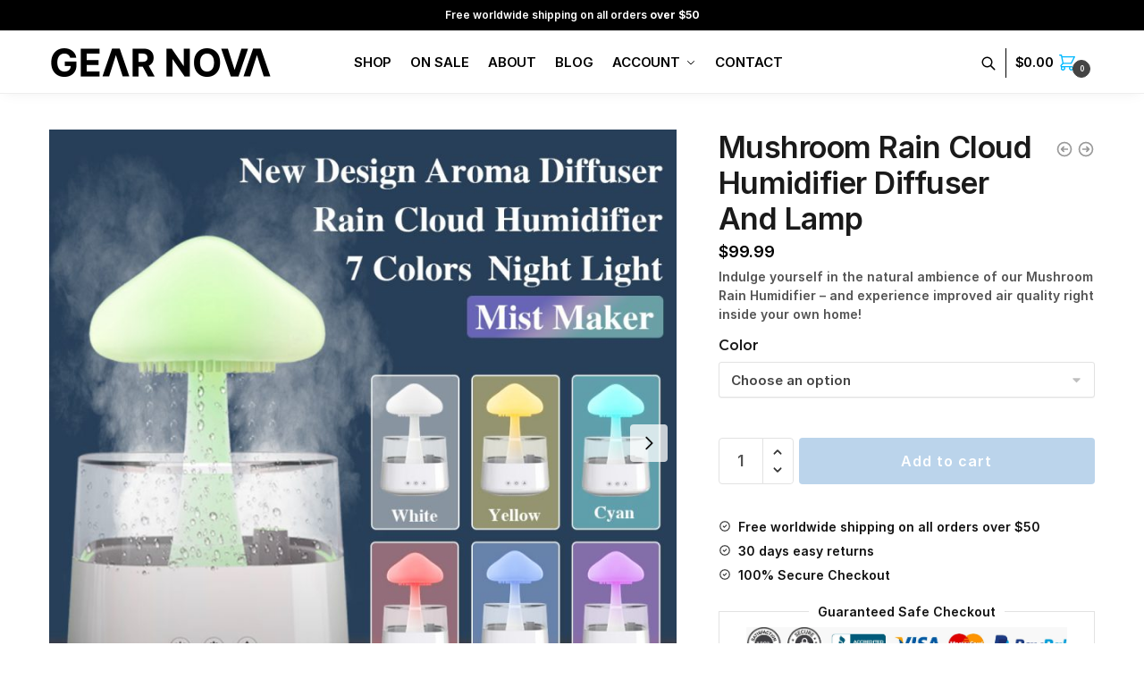

--- FILE ---
content_type: text/html; charset=UTF-8
request_url: https://gearnova.com/product/mushroom-rain-cloud-humidifier-diffuser-and-lamp/
body_size: 41214
content:
<!doctype html>
<html lang="en-US">
<head>
<meta charset="UTF-8">
<meta name="viewport" content="height=device-height, width=device-width, initial-scale=1">
<link rel="profile" href="https://gmpg.org/xfn/11">
<link rel="pingback" href="https://gearnova.com/xmlrpc.php">

<title>Mushroom Rain Cloud Humidifier Diffuser and Lamp &#8211; GearNova.com &#8211; Discover trending and viral products.</title><link rel="preload" as="style" href="https://fonts.googleapis.com/css?family=Montserrat%3A100%2C100italic%2C200%2C200italic%2C300%2C300italic%2C400%2C400italic%2C500%2C500italic%2C600%2C600italic%2C700%2C700italic%2C800%2C800italic%2C900%2C900italic%7CInter%3A100%2C100italic%2C200%2C200italic%2C300%2C300italic%2C400%2C400italic%2C500%2C500italic%2C600%2C600italic%2C700%2C700italic%2C800%2C800italic%2C900%2C900italic&#038;display=swap" /><link rel="stylesheet" href="https://fonts.googleapis.com/css?family=Montserrat%3A100%2C100italic%2C200%2C200italic%2C300%2C300italic%2C400%2C400italic%2C500%2C500italic%2C600%2C600italic%2C700%2C700italic%2C800%2C800italic%2C900%2C900italic%7CInter%3A100%2C100italic%2C200%2C200italic%2C300%2C300italic%2C400%2C400italic%2C500%2C500italic%2C600%2C600italic%2C700%2C700italic%2C800%2C800italic%2C900%2C900italic&#038;display=swap" media="print" onload="this.media='all'" /><noscript><link rel="stylesheet" href="https://fonts.googleapis.com/css?family=Montserrat%3A100%2C100italic%2C200%2C200italic%2C300%2C300italic%2C400%2C400italic%2C500%2C500italic%2C600%2C600italic%2C700%2C700italic%2C800%2C800italic%2C900%2C900italic%7CInter%3A100%2C100italic%2C200%2C200italic%2C300%2C300italic%2C400%2C400italic%2C500%2C500italic%2C600%2C600italic%2C700%2C700italic%2C800%2C800italic%2C900%2C900italic&#038;display=swap" /></noscript>
<meta name='robots' content='max-image-preview:large' />
<script>window._wca = window._wca || [];</script>
<!-- Start of Judge.me Core -->
<script data-cfasync='false' class='jdgm-settings-script'>window.jdgmSettings={"pagination":5,"disable_web_reviews":false,"badge_no_review_text":"No reviews","badge_n_reviews_text":"{{ n }} review/reviews","badge_star_color":"#000000","hide_badge_preview_if_no_reviews":true,"badge_hide_text":false,"enforce_center_preview_badge":false,"widget_title":"Customer Reviews","widget_open_form_text":"Write a review","widget_close_form_text":"Cancel review","widget_refresh_page_text":"Refresh page","widget_summary_text":"Based on {{ number_of_reviews }} review/reviews","widget_no_review_text":"Be the first to write a review","widget_name_field_text":"Name","widget_verified_name_field_text":"Verified Name (public)","widget_name_placeholder_text":"Enter your name (public)","widget_required_field_error_text":"This field is required.","widget_email_field_text":"Email","widget_verified_email_field_text":"Verified Email (private, can not be edited)","widget_email_placeholder_text":"Enter your email (private)","widget_email_field_error_text":"Please enter a valid email address.","widget_rating_field_text":"Rating","widget_review_title_field_text":"Review Title","widget_review_title_placeholder_text":"Give your review a title","widget_review_body_field_text":"Review","widget_review_body_placeholder_text":"Write your comments here","widget_pictures_field_text":"Picture/Video (optional)","widget_submit_review_text":"Submit Review","widget_submit_verified_review_text":"Submit Verified Review","widget_submit_success_msg_with_auto_publish":"Thank you! Please refresh the page in a few moments to see your review. You can remove or edit your review by logging into \u003ca href='https://judge.me/login' target='_blank' rel='nofollow noopener'\u003eJudge.me\u003c/a\u003e","widget_submit_success_msg_no_auto_publish":"Thank you! Your review will be published as soon as it is approved by the shop admin. You can remove or edit your review by logging into \u003ca href='https://judge.me/login' target='_blank' rel='nofollow noopener'\u003eJudge.me\u003c/a\u003e","widget_show_default_reviews_out_of_total_text":"Showing {{ n_reviews_shown }} out of {{ n_reviews }} reviews.","widget_show_all_link_text":"Show all","widget_show_less_link_text":"Show less","widget_author_said_text":"{{ reviewer_name }} said:","widget_days_text":"{{ n }} days ago","widget_weeks_text":"{{ n }} week/weeks ago","widget_months_text":"{{ n }} month/months ago","widget_years_text":"{{ n }} year/years ago","widget_yesterday_text":"Yesterday","widget_today_text":"Today","widget_replied_text":"\u003e\u003e {{ shop_name }} replied:","widget_read_more_text":"Read more","widget_rating_filter_see_all_text":"See all reviews","widget_sorting_most_recent_text":"Most Recent","widget_sorting_highest_rating_text":"Highest Rating","widget_sorting_lowest_rating_text":"Lowest Rating","widget_sorting_with_pictures_text":"Only Pictures","widget_sorting_most_helpful_text":"Most Helpful","widget_open_question_form_text":"Ask a question","widget_reviews_subtab_text":"Reviews","widget_questions_subtab_text":"Questions","widget_question_label_text":"Question","widget_answer_label_text":"Answer","widget_question_placeholder_text":"Write your question here","widget_submit_question_text":"Submit Question","widget_question_submit_success_text":"Thank you for your question! We will notify you once it gets answered.","widget_star_color":"#000000","verified_badge_text":"Verified","verified_badge_placement":"left-of-reviewer-name","widget_hide_border":false,"widget_social_share":false,"widget_thumb":false,"widget_review_location_show":false,"widget_location_format":"country_iso_code","all_reviews_include_out_of_store_products":true,"all_reviews_out_of_store_text":"(out of store)","all_reviews_product_name_prefix_text":"about","enable_review_pictures":true,"enable_question_anwser":false,"widget_product_reviews_subtab_text":"Product Reviews","widget_shop_reviews_subtab_text":"Shop Reviews","widget_sorting_pictures_first_text":"Pictures First","floating_tab_button_name":"★ Judge.me Reviews","floating_tab_title":"Let customers speak for us","floating_tab_url":"","floating_tab_url_enabled":false,"all_reviews_text_badge_text":"Customers rate us {{ shop.metafields.judgeme.all_reviews_rating | round: 1 }}/5 based on {{ shop.metafields.judgeme.all_reviews_count }} reviews.","all_reviews_text_badge_text_branded_style":"{{ shop.metafields.judgeme.all_reviews_rating | round: 1 }} out of 5 stars based on {{ shop.metafields.judgeme.all_reviews_count }} reviews","all_reviews_text_badge_url":"","featured_carousel_title":"Let customers speak for us","featured_carousel_count_text":"from {{ n }} reviews","featured_carousel_url":"","verified_count_badge_url":"","widget_star_use_custom_color":true,"picture_reminder_submit_button":"Upload Pictures","widget_sorting_videos_first_text":"Videos First","widget_review_pending_text":"Pending","remove_microdata_snippet":false,"preview_badge_no_question_text":"No questions","preview_badge_n_question_text":"{{ number_of_questions }} question/questions","widget_search_bar_placeholder":"Search reviews","widget_sorting_verified_only_text":"Verified only","featured_carousel_verified_badge_enable":true,"featured_carousel_more_reviews_button_text":"Read more reviews","featured_carousel_view_product_button_text":"View product","all_reviews_page_load_more_text":"Load More Reviews","widget_advanced_speed_features":5,"widget_public_name_text":"displayed publicly like","default_reviewer_name_has_non_latin":true,"widget_reviewer_anonymous":"Anonymous","medals_widget_title":"Judge.me Review Medals","widget_invalid_yt_video_url_error_text":"Not a YouTube video URL","widget_max_length_field_error_text":"Please enter no more than {0} characters.","widget_verified_by_shop_text":"Verified by Shop","widget_load_with_code_splitting":true,"widget_ugc_title":"Made by us, Shared by you","widget_ugc_subtitle":"Tag us to see your picture featured in our page","widget_ugc_primary_button_text":"Buy Now","widget_ugc_secondary_button_text":"Load More","widget_ugc_reviews_button_text":"View Reviews","widget_primary_color":"#000000","widget_summary_average_rating_text":"{{ average_rating }} out of 5","widget_media_grid_title":"Customer photos \u0026 videos","widget_media_grid_see_more_text":"See more","widget_verified_by_judgeme_text":"Verified by Judge.me","widget_verified_by_judgeme_text_in_store_medals":"Verified by Judge.me","widget_media_field_exceed_quantity_message":"Sorry, we can only accept {{ max_media }} for one review.","widget_media_field_exceed_limit_message":"{{ file_name }} is too large, please select a {{ media_type }} less than {{ size_limit }}MB.","widget_review_submitted_text":"Review Submitted!","widget_question_submitted_text":"Question Submitted!","widget_close_form_text_question":"Cancel","widget_write_your_answer_here_text":"Write your answer here","widget_show_collected_by_judgeme":true,"widget_collected_by_judgeme_text":"collected by Judge.me","widget_load_more_text":"Load More","widget_full_review_text":"Full Review","widget_read_more_reviews_text":"Read More Reviews","widget_read_questions_text":"Read Questions","widget_questions_and_answers_text":"Questions \u0026 Answers","widget_verified_by_text":"Verified by","widget_number_of_reviews_text":"{{ number_of_reviews }} reviews","widget_back_button_text":"Back","widget_next_button_text":"Next","widget_custom_forms_filter_button":"Filters","how_reviews_are_collected":"How reviews are collected?","widget_gdpr_statement":"How we use your data: We’ll only contact you about the review you left, and only if necessary. By submitting your review, you agree to Judge.me’s \u003ca href='https://judge.me/terms' target='_blank' rel='nofollow noopener'\u003eterms\u003c/a\u003e, \u003ca href='https://judge.me/privacy' target='_blank' rel='nofollow noopener'\u003eprivacy\u003c/a\u003e and \u003ca href='https://judge.me/content-policy' target='_blank' rel='nofollow noopener'\u003econtent\u003c/a\u003e policies.","platform":"woocommerce","branding_url":"https://judge.me/reviews","branding_text":"Powered by Judge.me","locale":"en","reply_name":"GearNova.com","widget_version":"3.0","footer":true,"autopublish":true,"review_dates":true,"enable_custom_form":false,"can_be_branded":false};</script> <style class='jdgm-settings-style'>.jdgm-xx{left:0}:root{--jdgm-primary-color:#000;--jdgm-secondary-color:rgba(0,0,0,0.1);--jdgm-star-color:#000;--jdgm-write-review-text-color:white;--jdgm-write-review-bg-color:#000000;--jdgm-paginate-color:#000;--jdgm-border-radius:0}.jdgm-histogram__bar-content{background-color:#000}.jdgm-rev[data-verified-buyer=true] .jdgm-rev__icon.jdgm-rev__icon:after,.jdgm-rev__buyer-badge.jdgm-rev__buyer-badge{color:white;background-color:#000}.jdgm-review-widget--small .jdgm-gallery.jdgm-gallery .jdgm-gallery__thumbnail-link:nth-child(8) .jdgm-gallery__thumbnail-wrapper.jdgm-gallery__thumbnail-wrapper:before{content:"See more"}@media only screen and (min-width: 768px){.jdgm-gallery.jdgm-gallery .jdgm-gallery__thumbnail-link:nth-child(8) .jdgm-gallery__thumbnail-wrapper.jdgm-gallery__thumbnail-wrapper:before{content:"See more"}}.jdgm-preview-badge .jdgm-star.jdgm-star{color:#000000}.jdgm-prev-badge[data-average-rating='0.00']{display:none !important}.jdgm-author-all-initials{display:none !important}.jdgm-author-last-initial{display:none !important}.jdgm-rev-widg__title{visibility:hidden}.jdgm-rev-widg__summary-text{visibility:hidden}.jdgm-prev-badge__text{visibility:hidden}.jdgm-rev__replier:before{content:'gearnova.com'}.jdgm-rev__prod-link-prefix:before{content:'about'}.jdgm-rev__out-of-store-text:before{content:'(out of store)'}@media only screen and (min-width: 768px){.jdgm-rev__pics .jdgm-rev_all-rev-page-picture-separator,.jdgm-rev__pics .jdgm-rev__product-picture{display:none}}@media only screen and (max-width: 768px){.jdgm-rev__pics .jdgm-rev_all-rev-page-picture-separator,.jdgm-rev__pics .jdgm-rev__product-picture{display:none}}
</style><style class='jdgm-miracle-styles'>
  @-webkit-keyframes jdgm-spin{0%{-webkit-transform:rotate(0deg);-ms-transform:rotate(0deg);transform:rotate(0deg)}100%{-webkit-transform:rotate(359deg);-ms-transform:rotate(359deg);transform:rotate(359deg)}}@keyframes jdgm-spin{0%{-webkit-transform:rotate(0deg);-ms-transform:rotate(0deg);transform:rotate(0deg)}100%{-webkit-transform:rotate(359deg);-ms-transform:rotate(359deg);transform:rotate(359deg)}}@font-face{font-family:'JudgemeStar';src:url("[data-uri]") format("woff");font-weight:normal;font-style:normal}.jdgm-star{font-family:'JudgemeStar';display:inline !important;text-decoration:none !important;padding:0 4px 0 0 !important;margin:0 !important;font-weight:bold;opacity:1;-webkit-font-smoothing:antialiased;-moz-osx-font-smoothing:grayscale}.jdgm-star:hover{opacity:1}.jdgm-star:last-of-type{padding:0 !important}.jdgm-star.jdgm--on:before{content:"\e000"}.jdgm-star.jdgm--off:before{content:"\e001"}.jdgm-star.jdgm--half:before{content:"\e002"}.jdgm-widget *{margin:0;line-height:1.4;-webkit-box-sizing:border-box;-moz-box-sizing:border-box;box-sizing:border-box;-webkit-overflow-scrolling:touch}.jdgm-hidden{display:none !important;visibility:hidden !important}.jdgm-temp-hidden{display:none}.jdgm-spinner{width:40px;height:40px;margin:auto;border-radius:50%;border-top:2px solid #eee;border-right:2px solid #eee;border-bottom:2px solid #eee;border-left:2px solid #ccc;-webkit-animation:jdgm-spin 0.8s infinite linear;animation:jdgm-spin 0.8s infinite linear}.jdgm-prev-badge{display:block !important}

</style>

<script data-cfasync='false' class='jdgm-script'>
!function(e){window.jdgm=window.jdgm||{},jdgm.CDN_HOST="https://cdn.judge.me/",
jdgm.docReady=function(d){(e.attachEvent?"complete"===e.readyState:"loading"!==e.readyState)?
setTimeout(d,0):e.addEventListener("DOMContentLoaded",d)},jdgm.loadCSS=function(d,t,o,a){
!o&&jdgm.loadCSS.requestedUrls.indexOf(d)>=0||(jdgm.loadCSS.requestedUrls.push(d),
(a=e.createElement("link")).rel="stylesheet",a.class="jdgm-stylesheet",a.media="nope!",
a.href=d,a.onload=function(){this.media="all",t&&setTimeout(t)},e.body.appendChild(a))},
jdgm.loadCSS.requestedUrls=[],jdgm.docReady(function(){(window.jdgmLoadCSS||e.querySelectorAll(
".jdgm-widget, .jdgm-all-reviews-page").length>0)&&(jdgmSettings.widget_load_with_code_splitting?
parseFloat(jdgmSettings.widget_version)>=3?jdgm.loadCSS(jdgm.CDN_HOST+"widget_v3/base.css"):
jdgm.loadCSS(jdgm.CDN_HOST+"widget/base.css"):jdgm.loadCSS(jdgm.CDN_HOST+"shopify_v2.css"))})}(document);
</script>
<script data-minify="1" async data-cfasync="false" type="text/javascript" src="https://gearnova.com/wp-content/cache/min/1/loader.js?ver=1699093269"></script>
<noscript><link data-minify="1" rel="stylesheet" type="text/css" media="all" href="https://gearnova.com/wp-content/cache/min/1/shopify_v2.css?ver=1699484273"></noscript>
<!-- End of Judge.me Core -->
<link rel='dns-prefetch' href='//static.klaviyo.com' />
<link rel='dns-prefetch' href='//stats.wp.com' />
<link rel='dns-prefetch' href='//js.stripe.com' />
<link href='https://fonts.gstatic.com' crossorigin rel='preconnect' />
<link rel="alternate" type="application/rss+xml" title="GearNova.com - Discover trending and viral products. &raquo; Feed" href="https://gearnova.com/feed/" />
<link rel="alternate" type="application/rss+xml" title="GearNova.com - Discover trending and viral products. &raquo; Comments Feed" href="https://gearnova.com/comments/feed/" />
<link rel="alternate" title="oEmbed (JSON)" type="application/json+oembed" href="https://gearnova.com/wp-json/oembed/1.0/embed?url=https%3A%2F%2Fgearnova.com%2Fproduct%2Fmushroom-rain-cloud-humidifier-diffuser-and-lamp%2F" />
<link rel="alternate" title="oEmbed (XML)" type="text/xml+oembed" href="https://gearnova.com/wp-json/oembed/1.0/embed?url=https%3A%2F%2Fgearnova.com%2Fproduct%2Fmushroom-rain-cloud-humidifier-diffuser-and-lamp%2F&#038;format=xml" />
<style id='wp-img-auto-sizes-contain-inline-css' type='text/css'>
img:is([sizes=auto i],[sizes^="auto," i]){contain-intrinsic-size:3000px 1500px}
/*# sourceURL=wp-img-auto-sizes-contain-inline-css */
</style>
<style id='wp-emoji-styles-inline-css' type='text/css'>

	img.wp-smiley, img.emoji {
		display: inline !important;
		border: none !important;
		box-shadow: none !important;
		height: 1em !important;
		width: 1em !important;
		margin: 0 0.07em !important;
		vertical-align: -0.1em !important;
		background: none !important;
		padding: 0 !important;
	}
/*# sourceURL=wp-emoji-styles-inline-css */
</style>
<link rel='stylesheet' id='wp-block-library-css' href='https://gearnova.com/wp-includes/css/dist/block-library/style.min.css?ver=6.9' type='text/css' media='all' />
<style id='wp-block-library-inline-css' type='text/css'>
.has-text-align-justify{text-align:justify;}

/*# sourceURL=wp-block-library-inline-css */
</style><style id='global-styles-inline-css' type='text/css'>
:root{--wp--preset--aspect-ratio--square: 1;--wp--preset--aspect-ratio--4-3: 4/3;--wp--preset--aspect-ratio--3-4: 3/4;--wp--preset--aspect-ratio--3-2: 3/2;--wp--preset--aspect-ratio--2-3: 2/3;--wp--preset--aspect-ratio--16-9: 16/9;--wp--preset--aspect-ratio--9-16: 9/16;--wp--preset--color--black: #000000;--wp--preset--color--cyan-bluish-gray: #abb8c3;--wp--preset--color--white: #ffffff;--wp--preset--color--pale-pink: #f78da7;--wp--preset--color--vivid-red: #cf2e2e;--wp--preset--color--luminous-vivid-orange: #ff6900;--wp--preset--color--luminous-vivid-amber: #fcb900;--wp--preset--color--light-green-cyan: #7bdcb5;--wp--preset--color--vivid-green-cyan: #00d084;--wp--preset--color--pale-cyan-blue: #8ed1fc;--wp--preset--color--vivid-cyan-blue: #0693e3;--wp--preset--color--vivid-purple: #9b51e0;--wp--preset--gradient--vivid-cyan-blue-to-vivid-purple: linear-gradient(135deg,rgb(6,147,227) 0%,rgb(155,81,224) 100%);--wp--preset--gradient--light-green-cyan-to-vivid-green-cyan: linear-gradient(135deg,rgb(122,220,180) 0%,rgb(0,208,130) 100%);--wp--preset--gradient--luminous-vivid-amber-to-luminous-vivid-orange: linear-gradient(135deg,rgb(252,185,0) 0%,rgb(255,105,0) 100%);--wp--preset--gradient--luminous-vivid-orange-to-vivid-red: linear-gradient(135deg,rgb(255,105,0) 0%,rgb(207,46,46) 100%);--wp--preset--gradient--very-light-gray-to-cyan-bluish-gray: linear-gradient(135deg,rgb(238,238,238) 0%,rgb(169,184,195) 100%);--wp--preset--gradient--cool-to-warm-spectrum: linear-gradient(135deg,rgb(74,234,220) 0%,rgb(151,120,209) 20%,rgb(207,42,186) 40%,rgb(238,44,130) 60%,rgb(251,105,98) 80%,rgb(254,248,76) 100%);--wp--preset--gradient--blush-light-purple: linear-gradient(135deg,rgb(255,206,236) 0%,rgb(152,150,240) 100%);--wp--preset--gradient--blush-bordeaux: linear-gradient(135deg,rgb(254,205,165) 0%,rgb(254,45,45) 50%,rgb(107,0,62) 100%);--wp--preset--gradient--luminous-dusk: linear-gradient(135deg,rgb(255,203,112) 0%,rgb(199,81,192) 50%,rgb(65,88,208) 100%);--wp--preset--gradient--pale-ocean: linear-gradient(135deg,rgb(255,245,203) 0%,rgb(182,227,212) 50%,rgb(51,167,181) 100%);--wp--preset--gradient--electric-grass: linear-gradient(135deg,rgb(202,248,128) 0%,rgb(113,206,126) 100%);--wp--preset--gradient--midnight: linear-gradient(135deg,rgb(2,3,129) 0%,rgb(40,116,252) 100%);--wp--preset--font-size--small: 13px;--wp--preset--font-size--medium: 20px;--wp--preset--font-size--large: 36px;--wp--preset--font-size--x-large: 42px;--wp--preset--spacing--20: 0.44rem;--wp--preset--spacing--30: 0.67rem;--wp--preset--spacing--40: 1rem;--wp--preset--spacing--50: 1.5rem;--wp--preset--spacing--60: 2.25rem;--wp--preset--spacing--70: 3.38rem;--wp--preset--spacing--80: 5.06rem;--wp--preset--shadow--natural: 6px 6px 9px rgba(0, 0, 0, 0.2);--wp--preset--shadow--deep: 12px 12px 50px rgba(0, 0, 0, 0.4);--wp--preset--shadow--sharp: 6px 6px 0px rgba(0, 0, 0, 0.2);--wp--preset--shadow--outlined: 6px 6px 0px -3px rgb(255, 255, 255), 6px 6px rgb(0, 0, 0);--wp--preset--shadow--crisp: 6px 6px 0px rgb(0, 0, 0);}:where(.is-layout-flex){gap: 0.5em;}:where(.is-layout-grid){gap: 0.5em;}body .is-layout-flex{display: flex;}.is-layout-flex{flex-wrap: wrap;align-items: center;}.is-layout-flex > :is(*, div){margin: 0;}body .is-layout-grid{display: grid;}.is-layout-grid > :is(*, div){margin: 0;}:where(.wp-block-columns.is-layout-flex){gap: 2em;}:where(.wp-block-columns.is-layout-grid){gap: 2em;}:where(.wp-block-post-template.is-layout-flex){gap: 1.25em;}:where(.wp-block-post-template.is-layout-grid){gap: 1.25em;}.has-black-color{color: var(--wp--preset--color--black) !important;}.has-cyan-bluish-gray-color{color: var(--wp--preset--color--cyan-bluish-gray) !important;}.has-white-color{color: var(--wp--preset--color--white) !important;}.has-pale-pink-color{color: var(--wp--preset--color--pale-pink) !important;}.has-vivid-red-color{color: var(--wp--preset--color--vivid-red) !important;}.has-luminous-vivid-orange-color{color: var(--wp--preset--color--luminous-vivid-orange) !important;}.has-luminous-vivid-amber-color{color: var(--wp--preset--color--luminous-vivid-amber) !important;}.has-light-green-cyan-color{color: var(--wp--preset--color--light-green-cyan) !important;}.has-vivid-green-cyan-color{color: var(--wp--preset--color--vivid-green-cyan) !important;}.has-pale-cyan-blue-color{color: var(--wp--preset--color--pale-cyan-blue) !important;}.has-vivid-cyan-blue-color{color: var(--wp--preset--color--vivid-cyan-blue) !important;}.has-vivid-purple-color{color: var(--wp--preset--color--vivid-purple) !important;}.has-black-background-color{background-color: var(--wp--preset--color--black) !important;}.has-cyan-bluish-gray-background-color{background-color: var(--wp--preset--color--cyan-bluish-gray) !important;}.has-white-background-color{background-color: var(--wp--preset--color--white) !important;}.has-pale-pink-background-color{background-color: var(--wp--preset--color--pale-pink) !important;}.has-vivid-red-background-color{background-color: var(--wp--preset--color--vivid-red) !important;}.has-luminous-vivid-orange-background-color{background-color: var(--wp--preset--color--luminous-vivid-orange) !important;}.has-luminous-vivid-amber-background-color{background-color: var(--wp--preset--color--luminous-vivid-amber) !important;}.has-light-green-cyan-background-color{background-color: var(--wp--preset--color--light-green-cyan) !important;}.has-vivid-green-cyan-background-color{background-color: var(--wp--preset--color--vivid-green-cyan) !important;}.has-pale-cyan-blue-background-color{background-color: var(--wp--preset--color--pale-cyan-blue) !important;}.has-vivid-cyan-blue-background-color{background-color: var(--wp--preset--color--vivid-cyan-blue) !important;}.has-vivid-purple-background-color{background-color: var(--wp--preset--color--vivid-purple) !important;}.has-black-border-color{border-color: var(--wp--preset--color--black) !important;}.has-cyan-bluish-gray-border-color{border-color: var(--wp--preset--color--cyan-bluish-gray) !important;}.has-white-border-color{border-color: var(--wp--preset--color--white) !important;}.has-pale-pink-border-color{border-color: var(--wp--preset--color--pale-pink) !important;}.has-vivid-red-border-color{border-color: var(--wp--preset--color--vivid-red) !important;}.has-luminous-vivid-orange-border-color{border-color: var(--wp--preset--color--luminous-vivid-orange) !important;}.has-luminous-vivid-amber-border-color{border-color: var(--wp--preset--color--luminous-vivid-amber) !important;}.has-light-green-cyan-border-color{border-color: var(--wp--preset--color--light-green-cyan) !important;}.has-vivid-green-cyan-border-color{border-color: var(--wp--preset--color--vivid-green-cyan) !important;}.has-pale-cyan-blue-border-color{border-color: var(--wp--preset--color--pale-cyan-blue) !important;}.has-vivid-cyan-blue-border-color{border-color: var(--wp--preset--color--vivid-cyan-blue) !important;}.has-vivid-purple-border-color{border-color: var(--wp--preset--color--vivid-purple) !important;}.has-vivid-cyan-blue-to-vivid-purple-gradient-background{background: var(--wp--preset--gradient--vivid-cyan-blue-to-vivid-purple) !important;}.has-light-green-cyan-to-vivid-green-cyan-gradient-background{background: var(--wp--preset--gradient--light-green-cyan-to-vivid-green-cyan) !important;}.has-luminous-vivid-amber-to-luminous-vivid-orange-gradient-background{background: var(--wp--preset--gradient--luminous-vivid-amber-to-luminous-vivid-orange) !important;}.has-luminous-vivid-orange-to-vivid-red-gradient-background{background: var(--wp--preset--gradient--luminous-vivid-orange-to-vivid-red) !important;}.has-very-light-gray-to-cyan-bluish-gray-gradient-background{background: var(--wp--preset--gradient--very-light-gray-to-cyan-bluish-gray) !important;}.has-cool-to-warm-spectrum-gradient-background{background: var(--wp--preset--gradient--cool-to-warm-spectrum) !important;}.has-blush-light-purple-gradient-background{background: var(--wp--preset--gradient--blush-light-purple) !important;}.has-blush-bordeaux-gradient-background{background: var(--wp--preset--gradient--blush-bordeaux) !important;}.has-luminous-dusk-gradient-background{background: var(--wp--preset--gradient--luminous-dusk) !important;}.has-pale-ocean-gradient-background{background: var(--wp--preset--gradient--pale-ocean) !important;}.has-electric-grass-gradient-background{background: var(--wp--preset--gradient--electric-grass) !important;}.has-midnight-gradient-background{background: var(--wp--preset--gradient--midnight) !important;}.has-small-font-size{font-size: var(--wp--preset--font-size--small) !important;}.has-medium-font-size{font-size: var(--wp--preset--font-size--medium) !important;}.has-large-font-size{font-size: var(--wp--preset--font-size--large) !important;}.has-x-large-font-size{font-size: var(--wp--preset--font-size--x-large) !important;}
/*# sourceURL=global-styles-inline-css */
</style>

<style id='classic-theme-styles-inline-css' type='text/css'>
/*! This file is auto-generated */
.wp-block-button__link{color:#fff;background-color:#32373c;border-radius:9999px;box-shadow:none;text-decoration:none;padding:calc(.667em + 2px) calc(1.333em + 2px);font-size:1.125em}.wp-block-file__button{background:#32373c;color:#fff;text-decoration:none}
/*# sourceURL=/wp-includes/css/classic-themes.min.css */
</style>
<style id='woocommerce-inline-inline-css' type='text/css'>
.woocommerce form .form-row .required { visibility: visible; }
/*# sourceURL=woocommerce-inline-inline-css */
</style>
<link data-minify="1" rel='stylesheet' id='commercegurus-swiperjscss-css' href='https://gearnova.com/wp-content/cache/min/1/wp-content/plugins/commercegurus-commercekit/assets/css/swiper-bundle.min.css?ver=1699484273' type='text/css' media='all' />
<link rel='stylesheet' id='shoptimizer-main-min-css' href='https://gearnova.com/wp-content/themes/shoptimizer/assets/css/main/main.min.css?ver=2.6.7' type='text/css' media='all' />
<link rel='stylesheet' id='shoptimizer-modal-min-css' href='https://gearnova.com/wp-content/themes/shoptimizer/assets/css/main/modal.min.css?ver=2.6.7' type='text/css' media='all' />
<link rel='stylesheet' id='shoptimizer-product-min-css' href='https://gearnova.com/wp-content/themes/shoptimizer/assets/css/main/product.min.css?ver=2.6.7' type='text/css' media='all' />
<link rel='stylesheet' id='shoptimizer-dynamic-style-css' href='https://gearnova.com/wp-content/themes/shoptimizer/assets/css/main/dynamic.css?ver=2.6.7' type='text/css' media='all' />
<link rel='stylesheet' id='shoptimizer-blocks-min-css' href='https://gearnova.com/wp-content/themes/shoptimizer/assets/css/main/blocks.min.css?ver=2.6.7' type='text/css' media='all' />
<link data-minify="1" rel='stylesheet' id='elementor-icons-css' href='https://gearnova.com/wp-content/cache/min/1/wp-content/plugins/elementor/assets/lib/eicons/css/elementor-icons.min.css?ver=1699484273' type='text/css' media='all' />
<link rel='stylesheet' id='elementor-frontend-css' href='https://gearnova.com/wp-content/plugins/elementor/assets/css/frontend-lite.min.css?ver=3.17.3' type='text/css' media='all' />
<link data-minify="1" rel='stylesheet' id='swiper-css' href='https://gearnova.com/wp-content/cache/min/1/wp-content/plugins/elementor/assets/lib/swiper/v8/css/swiper.min.css?ver=1699484273' type='text/css' media='all' />
<link rel='stylesheet' id='elementor-post-8697-css' href='https://gearnova.com/wp-content/uploads/elementor/css/post-8697.css?ver=1699484253' type='text/css' media='all' />
<link rel='stylesheet' id='elementor-pro-css' href='https://gearnova.com/wp-content/plugins/elementor-pro/assets/css/frontend-lite.min.css?ver=3.17.1' type='text/css' media='all' />
<link data-minify="1" rel='stylesheet' id='font-awesome-5-all-css' href='https://gearnova.com/wp-content/cache/min/1/wp-content/plugins/elementor/assets/lib/font-awesome/css/all.min.css?ver=1699484273' type='text/css' media='all' />
<link rel='stylesheet' id='font-awesome-4-shim-css' href='https://gearnova.com/wp-content/plugins/elementor/assets/lib/font-awesome/css/v4-shims.min.css?ver=3.17.3' type='text/css' media='all' />
<link rel='stylesheet' id='elementor-post-8559-css' href='https://gearnova.com/wp-content/uploads/elementor/css/post-8559.css?ver=1699484253' type='text/css' media='all' />
<link data-minify="1" rel='stylesheet' id='elementor-icons-ekiticons-css' href='https://gearnova.com/wp-content/cache/min/1/wp-content/plugins/elementskit-lite/modules/elementskit-icon-pack/assets/css/ekiticons.css?ver=1699484273' type='text/css' media='all' />
<link data-minify="1" rel='stylesheet' id='cpsw-stripe-elements-css' href='https://gearnova.com/wp-content/cache/min/1/wp-content/plugins/checkout-plugins-stripe-woo/assets/css/stripe-elements.css?ver=1699484273' type='text/css' media='all' />
<link data-minify="1" rel='stylesheet' id='cpsw-express-checkout-css' href='https://gearnova.com/wp-content/cache/min/1/wp-content/plugins/checkout-plugins-stripe-woo/assets/css/express-checkout.css?ver=1699484273' type='text/css' media='all' />
<link data-minify="1" rel='stylesheet' id='skb-cife-elegant_icon-css' href='https://gearnova.com/wp-content/cache/min/1/wp-content/plugins/skyboot-custom-icons-for-elementor/assets/css/elegant.css?ver=1699484273' type='text/css' media='all' />
<link data-minify="1" rel='stylesheet' id='skb-cife-linearicons_icon-css' href='https://gearnova.com/wp-content/cache/min/1/wp-content/plugins/skyboot-custom-icons-for-elementor/assets/css/linearicons.css?ver=1699484273' type='text/css' media='all' />
<link data-minify="1" rel='stylesheet' id='skb-cife-themify_icon-css' href='https://gearnova.com/wp-content/cache/min/1/wp-content/plugins/skyboot-custom-icons-for-elementor/assets/css/themify.css?ver=1699484273' type='text/css' media='all' />
<link rel='stylesheet' id='shoptimizer-woocommerce-min-css' href='https://gearnova.com/wp-content/themes/shoptimizer/assets/css/main/woocommerce.min.css?ver=2.6.7' type='text/css' media='all' />
<link data-minify="1" rel='stylesheet' id='ekit-widget-styles-css' href='https://gearnova.com/wp-content/cache/min/1/wp-content/plugins/elementskit-lite/widgets/init/assets/css/widget-styles.css?ver=1699484273' type='text/css' media='all' />
<link data-minify="1" rel='stylesheet' id='ekit-responsive-css' href='https://gearnova.com/wp-content/cache/min/1/wp-content/plugins/elementskit-lite/widgets/init/assets/css/responsive.css?ver=1699484273' type='text/css' media='all' />

<link rel='stylesheet' id='elementor-icons-shared-0-css' href='https://gearnova.com/wp-content/plugins/elementor/assets/lib/font-awesome/css/fontawesome.min.css?ver=5.15.3' type='text/css' media='all' />
<link data-minify="1" rel='stylesheet' id='elementor-icons-fa-brands-css' href='https://gearnova.com/wp-content/cache/min/1/wp-content/plugins/elementor/assets/lib/font-awesome/css/brands.min.css?ver=1699484273' type='text/css' media='all' />
<link data-minify="1" rel='stylesheet' id='jetpack_css-css' href='https://gearnova.com/wp-content/cache/min/1/wp-content/plugins/jetpack/css/jetpack.css?ver=1699484273' type='text/css' media='all' />
<link rel="preconnect" href="https://fonts.gstatic.com/" crossorigin><script type="text/javascript" src="https://gearnova.com/wp-includes/js/jquery/jquery.min.js?ver=3.7.1" id="jquery-core-js" defer></script>
<script type="text/javascript" src="https://gearnova.com/wp-includes/js/jquery/jquery-migrate.min.js?ver=3.4.1" id="jquery-migrate-js" defer></script>
<script defer type="text/javascript" src="https://stats.wp.com/s-202606.js" id="woocommerce-analytics-js"></script>
<script type="text/javascript" src="https://gearnova.com/wp-content/plugins/elementor/assets/lib/font-awesome/js/v4-shims.min.js?ver=3.17.3" id="font-awesome-4-shim-js" defer></script>
<script type="text/javascript" id="wc-settings-dep-in-header-js-after">
/* <![CDATA[ */
console.warn( "Scripts that have a dependency on [wc-settings, wc-blocks-checkout] must be loaded in the footer, klaviyo-klaviyo-checkout-block-editor-script was registered to load in the header, but has been switched to load in the footer instead. See https://github.com/woocommerce/woocommerce-gutenberg-products-block/pull/5059" );
console.warn( "Scripts that have a dependency on [wc-settings, wc-blocks-checkout] must be loaded in the footer, klaviyo-klaviyo-checkout-block-view-script was registered to load in the header, but has been switched to load in the footer instead. See https://github.com/woocommerce/woocommerce-gutenberg-products-block/pull/5059" );
//# sourceURL=wc-settings-dep-in-header-js-after
/* ]]> */
</script>
<link rel="https://api.w.org/" href="https://gearnova.com/wp-json/" /><link rel="alternate" title="JSON" type="application/json" href="https://gearnova.com/wp-json/wp/v2/product/8164" /><link rel="EditURI" type="application/rsd+xml" title="RSD" href="https://gearnova.com/xmlrpc.php?rsd" />
<meta name="generator" content="WordPress 6.9" />
<meta name="generator" content="WooCommerce 8.2.4" />
<link rel="canonical" href="https://gearnova.com/product/mushroom-rain-cloud-humidifier-diffuser-and-lamp/" />
<link rel='shortlink' href='https://gearnova.com/?p=8164' />
	<script type="text/javascript"> var commercekit_ajs = {"ajax_url":"\/?commercekit-ajax"}; var commercekit_pdp = {"pdp_thumbnails":4,"pdp_lightbox":0,"pdp_gallery_layout":"horizontal","pdp_sticky_atc":0,"cgkit_sticky_hdr_class":"body.sticky-m header.site-header"}; var commercekit_as = []; </script>
		<style>img#wpstats{display:none}</style>
		
	<noscript><style>.woocommerce-product-gallery{ opacity: 1 !important; }</style></noscript>
	<meta name="generator" content="Elementor 3.17.3; features: e_dom_optimization, e_optimized_assets_loading, e_optimized_css_loading, additional_custom_breakpoints; settings: css_print_method-external, google_font-enabled, font_display-swap">
<link rel="icon" href="https://gearnova.com/wp-content/uploads/2023/03/cropped-Gear-Nova-Favicon-1-32x32.png" sizes="32x32" />
<link rel="icon" href="https://gearnova.com/wp-content/uploads/2023/03/cropped-Gear-Nova-Favicon-1-192x192.png" sizes="192x192" />
<link rel="apple-touch-icon" href="https://gearnova.com/wp-content/uploads/2023/03/cropped-Gear-Nova-Favicon-1-180x180.png" />
<meta name="msapplication-TileImage" content="https://gearnova.com/wp-content/uploads/2023/03/cropped-Gear-Nova-Favicon-1-270x270.png" />
<style id="kirki-inline-styles">.header-4 .site-header .custom-logo-link img{height:50px;}.price ins, .summary .yith-wcwl-add-to-wishlist a:before, .site .commercekit-wishlist a i:before, .commercekit-wishlist-table .price, .commercekit-wishlist-table .price ins, .commercekit-ajs-product-price, .commercekit-ajs-product-price ins, .widget-area .widget.widget_categories a:hover, #secondary .widget ul li a:hover, #secondary.widget-area .widget li.chosen a, .widget-area .widget a:hover, #secondary .widget_recent_comments ul li a:hover, .woocommerce-pagination .page-numbers li .page-numbers.current, div.product p.price, body:not(.mobile-toggled) .main-navigation ul.menu li.full-width.menu-item-has-children ul li.highlight > a, body:not(.mobile-toggled) .main-navigation ul.menu li.full-width.menu-item-has-children ul li.highlight > a:hover, #secondary .widget ins span.amount, #secondary .widget ins span.amount span, .search-results article h2 a:hover{color:#000000;}.spinner > div, .widget_price_filter .ui-slider .ui-slider-range, .widget_price_filter .ui-slider .ui-slider-handle, #page .woocommerce-tabs ul.tabs li span, #secondary.widget-area .widget .tagcloud a:hover, .widget-area .widget.widget_product_tag_cloud a:hover, footer .mc4wp-form input[type="submit"], #payment .payment_methods li.woocommerce-PaymentMethod > input[type=radio]:first-child:checked + label:before, #payment .payment_methods li.wc_payment_method > input[type=radio]:first-child:checked + label:before, #shipping_method > li > input[type=radio]:first-child:checked + label:before, ul#shipping_method li:only-child label:before, .image-border .elementor-image:after, ul.products li.product .yith-wcwl-wishlistexistsbrowse a:before, ul.products li.product .yith-wcwl-wishlistaddedbrowse a:before, ul.products li.product .yith-wcwl-add-button a:before, .summary .yith-wcwl-add-to-wishlist a:before, li.product .commercekit-wishlist a em.cg-wishlist-t:before, li.product .commercekit-wishlist a em.cg-wishlist:before, .site .commercekit-wishlist a i:before, .summary .commercekit-wishlist a i.cg-wishlist-t:before, #page .woocommerce-tabs ul.tabs li a span, .commercekit-atc-tab-links li a span, .main-navigation ul li a span strong, .widget_layered_nav ul.woocommerce-widget-layered-nav-list li.chosen:before{background-color:#000000;}.woocommerce-tabs .tabs li a::after, .commercekit-atc-tab-links li a:after{border-color:#000000;}a{color:#1e68c4;}a:hover{color:#111;}body{background-color:#fff;}.col-full.topbar-wrapper{background-color:#000000;border-bottom-color:#eee;}.top-bar, .top-bar a{color:#ffffff;}body:not(.header-4) .site-header, .header-4-container{background-color:#ffffff;}.fa.menu-item, .ri.menu-item{border-left-color:#000000;}.header-4 .search-trigger span{border-right-color:#000000;}.header-widget-region{background-color:#eeeeee;}.header-widget-region, .header-widget-region a{color:#000000;}.button, .button:hover, .commercekit-wishlist-table button, input[type=submit], ul.products li.product .button, ul.products li.product .added_to_cart, ul.wc-block-grid__products .wp-block-button__link, ul.wc-block-grid__products .wp-block-button__link:hover, .site .widget_shopping_cart a.button.checkout, .woocommerce #respond input#submit.alt, .main-navigation ul.menu ul li a.button, .main-navigation ul.menu ul li a.button:hover, body .main-navigation ul.menu li.menu-item-has-children.full-width > .sub-menu-wrapper li a.button:hover, .main-navigation ul.menu li.menu-item-has-children.full-width > .sub-menu-wrapper li:hover a.added_to_cart, .site div.wpforms-container-full .wpforms-form button[type=submit], .product .cart .single_add_to_cart_button, .woocommerce-cart p.return-to-shop a, .elementor-row .feature p a, .image-feature figcaption span{color:#fff;}.single-product div.product form.cart .button.added::before, #payment .place-order .button:before, .cart-collaterals .checkout-button:before, .widget_shopping_cart .buttons .checkout:before{background-color:#fff;}.button, input[type=submit], ul.products li.product .button, .commercekit-wishlist-table button, .woocommerce #respond input#submit.alt, .product .cart .single_add_to_cart_button, .widget_shopping_cart a.button.checkout, .main-navigation ul.menu li.menu-item-has-children.full-width > .sub-menu-wrapper li a.added_to_cart, .site div.wpforms-container-full .wpforms-form button[type=submit], ul.products li.product .added_to_cart, ul.wc-block-grid__products .wp-block-button__link, .woocommerce-cart p.return-to-shop a, .elementor-row .feature a, .image-feature figcaption span{background-color:#1e73be;}.widget_shopping_cart a.button.checkout{border-color:#1e73be;}.button:hover, [type="submit"]:hover, .commercekit-wishlist-table button:hover, ul.products li.product .button:hover, #place_order[type="submit"]:hover, body .woocommerce #respond input#submit.alt:hover, .product .cart .single_add_to_cart_button:hover, .main-navigation ul.menu li.menu-item-has-children.full-width > .sub-menu-wrapper li a.added_to_cart:hover, .site div.wpforms-container-full .wpforms-form button[type=submit]:hover, .site div.wpforms-container-full .wpforms-form button[type=submit]:focus, ul.products li.product .added_to_cart:hover, ul.wc-block-grid__products .wp-block-button__link:hover, .widget_shopping_cart a.button.checkout:hover, .woocommerce-cart p.return-to-shop a:hover{background-color:#00b8fe;}.widget_shopping_cart a.button.checkout:hover{border-color:#00b8fe;}.onsale, .product-label, .wc-block-grid__product-onsale{background-color:#ff0000;color:#fff;}.content-area .summary .onsale{color:#ff0000;}.summary .product-label:before, .product-details-wrapper .product-label:before{border-right-color:#ff0000;}.entry-content .testimonial-entry-title:after, .cart-summary .widget li strong::before, p.stars.selected a.active::before, p.stars:hover a::before, p.stars.selected a:not(.active)::before{color:#000000;}.star-rating > span:before{background-color:#000000;}header.woocommerce-products-header, .shoptimizer-category-banner{background-color:#efeee3;}.term-description p, .term-description a, .term-description a:hover, .shoptimizer-category-banner h1, .shoptimizer-category-banner .taxonomy-description p{color:#222;}.single-product .site-content .col-full{background-color:#fff;}.call-back-feature a{background-color:#000000;color:#fff;}ul.checkout-bar:before, .woocommerce-checkout .checkout-bar li.active:after, ul.checkout-bar li.visited:after{background-color:#3bb54a;}.below-content .widget .ri{color:#000000;}.below-content .widget svg{stroke:#000000;}footer.site-footer, footer.copyright{background-color:#000000;color:#ccc;}.site footer.site-footer .widget .widget-title, .site-footer .widget.widget_block h2{color:#fff;}footer.site-footer a:not(.button), footer.copyright a{color:#999;}footer.site-footer a:not(.button):hover, footer.copyright a:hover{color:#fff;}footer.site-footer li a:after{border-color:#fff;}.top-bar{font-size:12px;}.menu-primary-menu-container > ul > li > a span:before{border-color:#00b8fe;}.secondary-navigation .menu a, .ri.menu-item:before, .fa.menu-item:before{color:#404040;}.secondary-navigation .icon-wrapper svg{stroke:#404040;}.site-header-cart a.cart-contents .count, .site-header-cart a.cart-contents .count:after{border-color:#00b8fe;}.site-header-cart a.cart-contents .count, .shoptimizer-cart-icon i{color:#00b8fe;}.site-header-cart a.cart-contents:hover .count, .site-header-cart a.cart-contents:hover .count{background-color:#00b8fe;}.site-header-cart .cart-contents{color:#fff;}.site-header-cart a.cart-contents .shoptimizer-cart-icon .mini-count{background-color:#444444;border-color:#444444;}.header-widget-region .widget{padding-top:0px;padding-bottom:0px;}.site .header-widget-region p, .site .header-widget-region li{font-size:14px;}.col-full, .single-product .site-content .shoptimizer-sticky-add-to-cart .col-full, body .woocommerce-message, .single-product .site-content .commercekit-sticky-add-to-cart .col-full{max-width:1170px;}.product-details-wrapper, .single-product .woocommerce-Tabs-panel, .single-product .archive-header .woocommerce-breadcrumb, .plp-below.archive.woocommerce .archive-header .woocommerce-breadcrumb, .related.products, .site-content #sspotReviews:not([data-shortcode="1"]), .upsells.products, .composite_summary, .composite_wrap, .yith-wfbt-section.woocommerce{max-width:calc(1170px + 5.2325em);}.main-navigation ul li.menu-item-has-children.full-width .container, .single-product .woocommerce-error{max-width:1170px;}.below-content .col-full, footer .col-full{max-width:calc(1170px + 40px);}#secondary{width:17%;}.content-area{width:76%;}body, button, input, select, option, textarea, h6{font-family:Inter;font-size:16px;color:#444;}.menu-primary-menu-container > ul > li > a, .site-header-cart .cart-contents{font-family:Inter;font-size:15px;font-weight:600;letter-spacing:-0.1px;}.main-navigation ul.menu ul li > a, .main-navigation ul.nav-menu ul li > a, .main-navigation ul.menu ul li.nolink{font-family:Inter;font-size:14px;}.main-navigation ul.menu li.menu-item-has-children.full-width > .sub-menu-wrapper li.menu-item-has-children > a, .main-navigation ul.menu li.menu-item-has-children.full-width > .sub-menu-wrapper li.heading > a, .main-navigation ul.menu li.menu-item-has-children.full-width > .sub-menu-wrapper li.nolink > span{font-family:Inter;font-size:12px;font-weight:600;letter-spacing:0.5px;text-transform:uppercase;}.entry-content{font-family:Inter;font-size:16px;line-height:1.6;color:#444;}h1{font-family:Inter;font-size:42px;font-weight:600;letter-spacing:-1.1px;line-height:1.2;color:#222;}h2{font-family:Inter;font-size:30px;font-weight:600;letter-spacing:-0.5px;line-height:1.25;}h3{font-family:Inter;font-size:24px;font-weight:600;line-height:1.45;}h4{font-family:Inter;font-size:18px;font-weight:600;line-height:1.4;}h5{font-family:Inter;font-size:18px;font-weight:600;line-height:1.4;}blockquote p{font-family:Inter;font-size:20px;font-weight:600;line-height:1.45;}.widget .widget-title, .widget .widgettitle, .widget.widget_block h2{font-family:Inter;font-size:13px;font-weight:600;letter-spacing:0.3px;line-height:1.5;text-transform:uppercase;}body.single-post h1{font-family:Inter;font-size:40px;font-weight:600;letter-spacing:-0.6px;line-height:1.24;}.term-description, .shoptimizer-category-banner .taxonomy-description{font-family:Inter;font-size:17px;letter-spacing:-0.1px;line-height:1.5;}.content-area ul.products li.product .woocommerce-loop-product__title, .content-area ul.products li.product h2, ul.products li.product .woocommerce-loop-product__title, ul.products li.product .woocommerce-loop-product__title, .main-navigation ul.menu ul li.product .woocommerce-loop-product__title a, .wc-block-grid__product .wc-block-grid__product-title{font-family:Inter;font-size:15px;font-weight:600;line-height:1.3;}.summary h1{font-family:Inter;font-size:34px;font-weight:600;letter-spacing:-0.5px;line-height:1.2;}body .woocommerce #respond input#submit.alt, body .woocommerce a.button.alt, body .woocommerce button.button.alt, body .woocommerce input.button.alt, .product .cart .single_add_to_cart_button, .shoptimizer-sticky-add-to-cart__content-button a.button, .widget_shopping_cart a.button.checkout, #cgkit-tab-commercekit-sticky-atc-title button, #cgkit-mobile-commercekit-sticky-atc button{font-family:Inter;font-size:16px;font-weight:600;text-transform:none;}@media (max-width: 992px){.main-header, .site-branding{height:70px;}.main-header .site-header-cart{top:calc(-14px + 70px / 2);}.sticky-m .mobile-filter, .sticky-m #cgkitpf-horizontal{top:70px;}.sticky-m .commercekit-atc-sticky-tabs{top:calc(70px - 1px);}.m-search-bh.sticky-m .commercekit-atc-sticky-tabs, .m-search-toggled.sticky-m .commercekit-atc-sticky-tabs{top:calc(70px + 60px - 1px);}.m-search-bh.sticky-m .mobile-filter, .m-search-toggled.sticky-m .mobile-filter, .m-search-bh.sticky-m #cgkitpf-horizontal, .m-search-toggled.sticky-m #cgkitpf-horizontal{top:calc(70px + 60px);}.sticky-m .cg-layout-vertical-scroll .cg-thumb-swiper{top:calc(70px + 10px);}body.theme-shoptimizer .site-header .custom-logo-link img, body.wp-custom-logo .site-header .custom-logo-link img{height:30px;}.m-search-bh .site-search, .m-search-toggled .site-search, .site-branding button.menu-toggle, .site-branding button.menu-toggle:hover{background-color:#ffffff;}.menu-toggle .bar, .site-header-cart a.cart-contents:hover .count{background-color:#111;}.menu-toggle .bar-text, .menu-toggle:hover .bar-text, .site-header-cart a.cart-contents .count{color:#111;}.mobile-search-toggle svg, .mobile-myaccount svg{stroke:#111;}.site-header-cart a.cart-contents:hover .count{background-color:#00b8fe;}.site-header-cart a.cart-contents:not(:hover) .count{color:#00b8fe;}.shoptimizer-cart-icon svg{stroke:#00b8fe;}.site-header .site-header-cart a.cart-contents .count, .site-header-cart a.cart-contents .count:after{border-color:#00b8fe;}.col-full-nav{background-color:#fff;}.main-navigation ul li a, body .main-navigation ul.menu > li.menu-item-has-children > span.caret::after, .main-navigation .woocommerce-loop-product__title, .main-navigation ul.menu li.product, body .main-navigation ul.menu li.menu-item-has-children.full-width>.sub-menu-wrapper li h6 a, body .main-navigation ul.menu li.menu-item-has-children.full-width>.sub-menu-wrapper li h6 a:hover, .main-navigation ul.products li.product .price, body .main-navigation ul.menu li.menu-item-has-children li.menu-item-has-children span.caret, body.mobile-toggled .main-navigation ul.menu li.menu-item-has-children.full-width > .sub-menu-wrapper li p.product__categories a, body.mobile-toggled ul.products li.product p.product__categories a, body li.menu-item-product p.product__categories, main-navigation ul.menu li.menu-item-has-children.full-width > .sub-menu-wrapper li.menu-item-has-children > a, .main-navigation ul.menu li.menu-item-has-children.full-width > .sub-menu-wrapper li.heading > a, .mobile-extra, .mobile-extra h4, .mobile-extra a:not(.button){color:#222;}.main-navigation ul.menu li.menu-item-has-children span.caret::after{background-color:#222;}.main-navigation ul.menu > li.menu-item-has-children.dropdown-open > .sub-menu-wrapper{border-bottom-color:#eee;}}@media (min-width: 992px){.top-bar .textwidget{padding-top:5px;padding-bottom:5px;}}@media (min-width: 993px){.header-4 .header-4-container{height:70px;}.header-4 .menu-primary-menu-container > ul > li > a, .header-4 .search-trigger{line-height:70px;}.header-4 .menu-primary-menu-container > ul > li > a, .header-4 .site-header-cart .cart-contents .amount, .header-4 .search-trigger, .header-4 .search-trigger:hover{color:#000000;}.header-4 .main-navigation ul.menu > li.menu-item-has-children > a::after, .header-4 .main-navigation ul.menu > li.page_item_has_children > a::after, .header-4 .main-navigation ul.nav-menu > li.menu-item-has-children > a::after, .header-4 .main-navigation ul.nav-menu > li.page_item_has_children > a::after{background-color:#000000;}.main-navigation ul.menu ul.sub-menu{background-color:#fff;}.main-navigation ul.menu ul li a, .main-navigation ul.nav-menu ul li a{color:#323232;}.main-navigation ul.menu ul a:hover{color:#00b8fe;}.shoptimizer-cart-icon svg{stroke:#00b8fe;}.site-header-cart a.cart-contents:hover .count{color:#fff;}body.header-4:not(.full-width-header) .header-4-inner, .summary form.cart.commercekit_sticky-atc .commercekit-pdp-sticky-inner, .commercekit-atc-sticky-tabs ul.commercekit-atc-tab-links, .h-ckit-filters.no-woocommerce-sidebar .commercekit-product-filters{max-width:1170px;}}/* cyrillic-ext */
@font-face {
  font-family: 'Inter';
  font-style: normal;
  font-weight: 400;
  font-display: swap;
  src: url(https://gearnova.com/wp-content/fonts/inter/font) format('woff');
  unicode-range: U+0460-052F, U+1C80-1C8A, U+20B4, U+2DE0-2DFF, U+A640-A69F, U+FE2E-FE2F;
}
/* cyrillic */
@font-face {
  font-family: 'Inter';
  font-style: normal;
  font-weight: 400;
  font-display: swap;
  src: url(https://gearnova.com/wp-content/fonts/inter/font) format('woff');
  unicode-range: U+0301, U+0400-045F, U+0490-0491, U+04B0-04B1, U+2116;
}
/* greek-ext */
@font-face {
  font-family: 'Inter';
  font-style: normal;
  font-weight: 400;
  font-display: swap;
  src: url(https://gearnova.com/wp-content/fonts/inter/font) format('woff');
  unicode-range: U+1F00-1FFF;
}
/* greek */
@font-face {
  font-family: 'Inter';
  font-style: normal;
  font-weight: 400;
  font-display: swap;
  src: url(https://gearnova.com/wp-content/fonts/inter/font) format('woff');
  unicode-range: U+0370-0377, U+037A-037F, U+0384-038A, U+038C, U+038E-03A1, U+03A3-03FF;
}
/* vietnamese */
@font-face {
  font-family: 'Inter';
  font-style: normal;
  font-weight: 400;
  font-display: swap;
  src: url(https://gearnova.com/wp-content/fonts/inter/font) format('woff');
  unicode-range: U+0102-0103, U+0110-0111, U+0128-0129, U+0168-0169, U+01A0-01A1, U+01AF-01B0, U+0300-0301, U+0303-0304, U+0308-0309, U+0323, U+0329, U+1EA0-1EF9, U+20AB;
}
/* latin-ext */
@font-face {
  font-family: 'Inter';
  font-style: normal;
  font-weight: 400;
  font-display: swap;
  src: url(https://gearnova.com/wp-content/fonts/inter/font) format('woff');
  unicode-range: U+0100-02BA, U+02BD-02C5, U+02C7-02CC, U+02CE-02D7, U+02DD-02FF, U+0304, U+0308, U+0329, U+1D00-1DBF, U+1E00-1E9F, U+1EF2-1EFF, U+2020, U+20A0-20AB, U+20AD-20C0, U+2113, U+2C60-2C7F, U+A720-A7FF;
}
/* latin */
@font-face {
  font-family: 'Inter';
  font-style: normal;
  font-weight: 400;
  font-display: swap;
  src: url(https://gearnova.com/wp-content/fonts/inter/font) format('woff');
  unicode-range: U+0000-00FF, U+0131, U+0152-0153, U+02BB-02BC, U+02C6, U+02DA, U+02DC, U+0304, U+0308, U+0329, U+2000-206F, U+20AC, U+2122, U+2191, U+2193, U+2212, U+2215, U+FEFF, U+FFFD;
}
/* cyrillic-ext */
@font-face {
  font-family: 'Inter';
  font-style: normal;
  font-weight: 600;
  font-display: swap;
  src: url(https://gearnova.com/wp-content/fonts/inter/font) format('woff');
  unicode-range: U+0460-052F, U+1C80-1C8A, U+20B4, U+2DE0-2DFF, U+A640-A69F, U+FE2E-FE2F;
}
/* cyrillic */
@font-face {
  font-family: 'Inter';
  font-style: normal;
  font-weight: 600;
  font-display: swap;
  src: url(https://gearnova.com/wp-content/fonts/inter/font) format('woff');
  unicode-range: U+0301, U+0400-045F, U+0490-0491, U+04B0-04B1, U+2116;
}
/* greek-ext */
@font-face {
  font-family: 'Inter';
  font-style: normal;
  font-weight: 600;
  font-display: swap;
  src: url(https://gearnova.com/wp-content/fonts/inter/font) format('woff');
  unicode-range: U+1F00-1FFF;
}
/* greek */
@font-face {
  font-family: 'Inter';
  font-style: normal;
  font-weight: 600;
  font-display: swap;
  src: url(https://gearnova.com/wp-content/fonts/inter/font) format('woff');
  unicode-range: U+0370-0377, U+037A-037F, U+0384-038A, U+038C, U+038E-03A1, U+03A3-03FF;
}
/* vietnamese */
@font-face {
  font-family: 'Inter';
  font-style: normal;
  font-weight: 600;
  font-display: swap;
  src: url(https://gearnova.com/wp-content/fonts/inter/font) format('woff');
  unicode-range: U+0102-0103, U+0110-0111, U+0128-0129, U+0168-0169, U+01A0-01A1, U+01AF-01B0, U+0300-0301, U+0303-0304, U+0308-0309, U+0323, U+0329, U+1EA0-1EF9, U+20AB;
}
/* latin-ext */
@font-face {
  font-family: 'Inter';
  font-style: normal;
  font-weight: 600;
  font-display: swap;
  src: url(https://gearnova.com/wp-content/fonts/inter/font) format('woff');
  unicode-range: U+0100-02BA, U+02BD-02C5, U+02C7-02CC, U+02CE-02D7, U+02DD-02FF, U+0304, U+0308, U+0329, U+1D00-1DBF, U+1E00-1E9F, U+1EF2-1EFF, U+2020, U+20A0-20AB, U+20AD-20C0, U+2113, U+2C60-2C7F, U+A720-A7FF;
}
/* latin */
@font-face {
  font-family: 'Inter';
  font-style: normal;
  font-weight: 600;
  font-display: swap;
  src: url(https://gearnova.com/wp-content/fonts/inter/font) format('woff');
  unicode-range: U+0000-00FF, U+0131, U+0152-0153, U+02BB-02BC, U+02C6, U+02DA, U+02DC, U+0304, U+0308, U+0329, U+2000-206F, U+20AC, U+2122, U+2191, U+2193, U+2212, U+2215, U+FEFF, U+FFFD;
}/* cyrillic-ext */
@font-face {
  font-family: 'Inter';
  font-style: normal;
  font-weight: 400;
  font-display: swap;
  src: url(https://gearnova.com/wp-content/fonts/inter/font) format('woff');
  unicode-range: U+0460-052F, U+1C80-1C8A, U+20B4, U+2DE0-2DFF, U+A640-A69F, U+FE2E-FE2F;
}
/* cyrillic */
@font-face {
  font-family: 'Inter';
  font-style: normal;
  font-weight: 400;
  font-display: swap;
  src: url(https://gearnova.com/wp-content/fonts/inter/font) format('woff');
  unicode-range: U+0301, U+0400-045F, U+0490-0491, U+04B0-04B1, U+2116;
}
/* greek-ext */
@font-face {
  font-family: 'Inter';
  font-style: normal;
  font-weight: 400;
  font-display: swap;
  src: url(https://gearnova.com/wp-content/fonts/inter/font) format('woff');
  unicode-range: U+1F00-1FFF;
}
/* greek */
@font-face {
  font-family: 'Inter';
  font-style: normal;
  font-weight: 400;
  font-display: swap;
  src: url(https://gearnova.com/wp-content/fonts/inter/font) format('woff');
  unicode-range: U+0370-0377, U+037A-037F, U+0384-038A, U+038C, U+038E-03A1, U+03A3-03FF;
}
/* vietnamese */
@font-face {
  font-family: 'Inter';
  font-style: normal;
  font-weight: 400;
  font-display: swap;
  src: url(https://gearnova.com/wp-content/fonts/inter/font) format('woff');
  unicode-range: U+0102-0103, U+0110-0111, U+0128-0129, U+0168-0169, U+01A0-01A1, U+01AF-01B0, U+0300-0301, U+0303-0304, U+0308-0309, U+0323, U+0329, U+1EA0-1EF9, U+20AB;
}
/* latin-ext */
@font-face {
  font-family: 'Inter';
  font-style: normal;
  font-weight: 400;
  font-display: swap;
  src: url(https://gearnova.com/wp-content/fonts/inter/font) format('woff');
  unicode-range: U+0100-02BA, U+02BD-02C5, U+02C7-02CC, U+02CE-02D7, U+02DD-02FF, U+0304, U+0308, U+0329, U+1D00-1DBF, U+1E00-1E9F, U+1EF2-1EFF, U+2020, U+20A0-20AB, U+20AD-20C0, U+2113, U+2C60-2C7F, U+A720-A7FF;
}
/* latin */
@font-face {
  font-family: 'Inter';
  font-style: normal;
  font-weight: 400;
  font-display: swap;
  src: url(https://gearnova.com/wp-content/fonts/inter/font) format('woff');
  unicode-range: U+0000-00FF, U+0131, U+0152-0153, U+02BB-02BC, U+02C6, U+02DA, U+02DC, U+0304, U+0308, U+0329, U+2000-206F, U+20AC, U+2122, U+2191, U+2193, U+2212, U+2215, U+FEFF, U+FFFD;
}
/* cyrillic-ext */
@font-face {
  font-family: 'Inter';
  font-style: normal;
  font-weight: 600;
  font-display: swap;
  src: url(https://gearnova.com/wp-content/fonts/inter/font) format('woff');
  unicode-range: U+0460-052F, U+1C80-1C8A, U+20B4, U+2DE0-2DFF, U+A640-A69F, U+FE2E-FE2F;
}
/* cyrillic */
@font-face {
  font-family: 'Inter';
  font-style: normal;
  font-weight: 600;
  font-display: swap;
  src: url(https://gearnova.com/wp-content/fonts/inter/font) format('woff');
  unicode-range: U+0301, U+0400-045F, U+0490-0491, U+04B0-04B1, U+2116;
}
/* greek-ext */
@font-face {
  font-family: 'Inter';
  font-style: normal;
  font-weight: 600;
  font-display: swap;
  src: url(https://gearnova.com/wp-content/fonts/inter/font) format('woff');
  unicode-range: U+1F00-1FFF;
}
/* greek */
@font-face {
  font-family: 'Inter';
  font-style: normal;
  font-weight: 600;
  font-display: swap;
  src: url(https://gearnova.com/wp-content/fonts/inter/font) format('woff');
  unicode-range: U+0370-0377, U+037A-037F, U+0384-038A, U+038C, U+038E-03A1, U+03A3-03FF;
}
/* vietnamese */
@font-face {
  font-family: 'Inter';
  font-style: normal;
  font-weight: 600;
  font-display: swap;
  src: url(https://gearnova.com/wp-content/fonts/inter/font) format('woff');
  unicode-range: U+0102-0103, U+0110-0111, U+0128-0129, U+0168-0169, U+01A0-01A1, U+01AF-01B0, U+0300-0301, U+0303-0304, U+0308-0309, U+0323, U+0329, U+1EA0-1EF9, U+20AB;
}
/* latin-ext */
@font-face {
  font-family: 'Inter';
  font-style: normal;
  font-weight: 600;
  font-display: swap;
  src: url(https://gearnova.com/wp-content/fonts/inter/font) format('woff');
  unicode-range: U+0100-02BA, U+02BD-02C5, U+02C7-02CC, U+02CE-02D7, U+02DD-02FF, U+0304, U+0308, U+0329, U+1D00-1DBF, U+1E00-1E9F, U+1EF2-1EFF, U+2020, U+20A0-20AB, U+20AD-20C0, U+2113, U+2C60-2C7F, U+A720-A7FF;
}
/* latin */
@font-face {
  font-family: 'Inter';
  font-style: normal;
  font-weight: 600;
  font-display: swap;
  src: url(https://gearnova.com/wp-content/fonts/inter/font) format('woff');
  unicode-range: U+0000-00FF, U+0131, U+0152-0153, U+02BB-02BC, U+02C6, U+02DA, U+02DC, U+0304, U+0308, U+0329, U+2000-206F, U+20AC, U+2122, U+2191, U+2193, U+2212, U+2215, U+FEFF, U+FFFD;
}/* cyrillic-ext */
@font-face {
  font-family: 'Inter';
  font-style: normal;
  font-weight: 400;
  font-display: swap;
  src: url(https://gearnova.com/wp-content/fonts/inter/font) format('woff');
  unicode-range: U+0460-052F, U+1C80-1C8A, U+20B4, U+2DE0-2DFF, U+A640-A69F, U+FE2E-FE2F;
}
/* cyrillic */
@font-face {
  font-family: 'Inter';
  font-style: normal;
  font-weight: 400;
  font-display: swap;
  src: url(https://gearnova.com/wp-content/fonts/inter/font) format('woff');
  unicode-range: U+0301, U+0400-045F, U+0490-0491, U+04B0-04B1, U+2116;
}
/* greek-ext */
@font-face {
  font-family: 'Inter';
  font-style: normal;
  font-weight: 400;
  font-display: swap;
  src: url(https://gearnova.com/wp-content/fonts/inter/font) format('woff');
  unicode-range: U+1F00-1FFF;
}
/* greek */
@font-face {
  font-family: 'Inter';
  font-style: normal;
  font-weight: 400;
  font-display: swap;
  src: url(https://gearnova.com/wp-content/fonts/inter/font) format('woff');
  unicode-range: U+0370-0377, U+037A-037F, U+0384-038A, U+038C, U+038E-03A1, U+03A3-03FF;
}
/* vietnamese */
@font-face {
  font-family: 'Inter';
  font-style: normal;
  font-weight: 400;
  font-display: swap;
  src: url(https://gearnova.com/wp-content/fonts/inter/font) format('woff');
  unicode-range: U+0102-0103, U+0110-0111, U+0128-0129, U+0168-0169, U+01A0-01A1, U+01AF-01B0, U+0300-0301, U+0303-0304, U+0308-0309, U+0323, U+0329, U+1EA0-1EF9, U+20AB;
}
/* latin-ext */
@font-face {
  font-family: 'Inter';
  font-style: normal;
  font-weight: 400;
  font-display: swap;
  src: url(https://gearnova.com/wp-content/fonts/inter/font) format('woff');
  unicode-range: U+0100-02BA, U+02BD-02C5, U+02C7-02CC, U+02CE-02D7, U+02DD-02FF, U+0304, U+0308, U+0329, U+1D00-1DBF, U+1E00-1E9F, U+1EF2-1EFF, U+2020, U+20A0-20AB, U+20AD-20C0, U+2113, U+2C60-2C7F, U+A720-A7FF;
}
/* latin */
@font-face {
  font-family: 'Inter';
  font-style: normal;
  font-weight: 400;
  font-display: swap;
  src: url(https://gearnova.com/wp-content/fonts/inter/font) format('woff');
  unicode-range: U+0000-00FF, U+0131, U+0152-0153, U+02BB-02BC, U+02C6, U+02DA, U+02DC, U+0304, U+0308, U+0329, U+2000-206F, U+20AC, U+2122, U+2191, U+2193, U+2212, U+2215, U+FEFF, U+FFFD;
}
/* cyrillic-ext */
@font-face {
  font-family: 'Inter';
  font-style: normal;
  font-weight: 600;
  font-display: swap;
  src: url(https://gearnova.com/wp-content/fonts/inter/font) format('woff');
  unicode-range: U+0460-052F, U+1C80-1C8A, U+20B4, U+2DE0-2DFF, U+A640-A69F, U+FE2E-FE2F;
}
/* cyrillic */
@font-face {
  font-family: 'Inter';
  font-style: normal;
  font-weight: 600;
  font-display: swap;
  src: url(https://gearnova.com/wp-content/fonts/inter/font) format('woff');
  unicode-range: U+0301, U+0400-045F, U+0490-0491, U+04B0-04B1, U+2116;
}
/* greek-ext */
@font-face {
  font-family: 'Inter';
  font-style: normal;
  font-weight: 600;
  font-display: swap;
  src: url(https://gearnova.com/wp-content/fonts/inter/font) format('woff');
  unicode-range: U+1F00-1FFF;
}
/* greek */
@font-face {
  font-family: 'Inter';
  font-style: normal;
  font-weight: 600;
  font-display: swap;
  src: url(https://gearnova.com/wp-content/fonts/inter/font) format('woff');
  unicode-range: U+0370-0377, U+037A-037F, U+0384-038A, U+038C, U+038E-03A1, U+03A3-03FF;
}
/* vietnamese */
@font-face {
  font-family: 'Inter';
  font-style: normal;
  font-weight: 600;
  font-display: swap;
  src: url(https://gearnova.com/wp-content/fonts/inter/font) format('woff');
  unicode-range: U+0102-0103, U+0110-0111, U+0128-0129, U+0168-0169, U+01A0-01A1, U+01AF-01B0, U+0300-0301, U+0303-0304, U+0308-0309, U+0323, U+0329, U+1EA0-1EF9, U+20AB;
}
/* latin-ext */
@font-face {
  font-family: 'Inter';
  font-style: normal;
  font-weight: 600;
  font-display: swap;
  src: url(https://gearnova.com/wp-content/fonts/inter/font) format('woff');
  unicode-range: U+0100-02BA, U+02BD-02C5, U+02C7-02CC, U+02CE-02D7, U+02DD-02FF, U+0304, U+0308, U+0329, U+1D00-1DBF, U+1E00-1E9F, U+1EF2-1EFF, U+2020, U+20A0-20AB, U+20AD-20C0, U+2113, U+2C60-2C7F, U+A720-A7FF;
}
/* latin */
@font-face {
  font-family: 'Inter';
  font-style: normal;
  font-weight: 600;
  font-display: swap;
  src: url(https://gearnova.com/wp-content/fonts/inter/font) format('woff');
  unicode-range: U+0000-00FF, U+0131, U+0152-0153, U+02BB-02BC, U+02C6, U+02DA, U+02DC, U+0304, U+0308, U+0329, U+2000-206F, U+20AC, U+2122, U+2191, U+2193, U+2212, U+2215, U+FEFF, U+FFFD;
}</style><noscript><style id="rocket-lazyload-nojs-css">.rll-youtube-player, [data-lazy-src]{display:none !important;}</style></noscript><style id="wpforms-css-vars-root">
				:root {
					--wpforms-field-border-radius: 3px;
--wpforms-field-background-color: #ffffff;
--wpforms-field-border-color: rgba( 0, 0, 0, 0.25 );
--wpforms-field-text-color: rgba( 0, 0, 0, 0.7 );
--wpforms-label-color: rgba( 0, 0, 0, 0.85 );
--wpforms-label-sublabel-color: rgba( 0, 0, 0, 0.55 );
--wpforms-label-error-color: #d63637;
--wpforms-button-border-radius: 3px;
--wpforms-button-background-color: #066aab;
--wpforms-button-text-color: #ffffff;
--wpforms-field-size-input-height: 43px;
--wpforms-field-size-input-spacing: 15px;
--wpforms-field-size-font-size: 16px;
--wpforms-field-size-line-height: 19px;
--wpforms-field-size-padding-h: 14px;
--wpforms-field-size-checkbox-size: 16px;
--wpforms-field-size-sublabel-spacing: 5px;
--wpforms-field-size-icon-size: 1;
--wpforms-label-size-font-size: 16px;
--wpforms-label-size-line-height: 19px;
--wpforms-label-size-sublabel-font-size: 14px;
--wpforms-label-size-sublabel-line-height: 17px;
--wpforms-button-size-font-size: 17px;
--wpforms-button-size-height: 41px;
--wpforms-button-size-padding-h: 15px;
--wpforms-button-size-margin-top: 10px;

				}
			</style>
</head>

<body class="wp-singular product-template-default single single-product postid-8164 wp-custom-logo wp-theme-shoptimizer theme-shoptimizer woocommerce woocommerce-page woocommerce-no-js no-breadcrumbs sticky-m sticky-d header-4 sticky-b post-l2 pdp-full right-archives-sidebar right-post-sidebar right-page-sidebar wc-active product-align-left elementor-default elementor-kit-8697">


<div class="mobile-menu close-drawer">
				<span aria-hidden="true">
					<svg xmlns="http://www.w3.org/2000/svg" fill="none" viewBox="0 0 24 24" stroke="currentColor" stroke-width="1.5"><path stroke-linecap="round" stroke-linejoin="round" d="M6 18L18 6M6 6l12 12"></path></svg>
				</span>
		</div>
<div id="page" class="hfeed site">

			<a class="skip-link screen-reader-text" href="#site-navigation">Skip to navigation</a>
		<a class="skip-link screen-reader-text" href="#content">Skip to content</a>
		
	
		
					<div class="col-full topbar-wrapper hide-on-mobile">
				
			<div class="top-bar">
				<div class="col-full">
										<div class="top-bar-center  widget_text">			<div class="textwidget"><p>Free worldwide shipping on all orders <strong>over $50</strong></p>
</div>
		</div>									</div>
			</div>
		</div>
			
					<div class="header-4-container">
				<div class="header-4-inner">
		
	<header id="masthead" class="site-header">

		<div class="menu-overlay"></div>

		<div class="main-header col-full">

					<div class="site-branding">
			<button class="menu-toggle" aria-label="Menu" aria-controls="site-navigation" aria-expanded="false">
				<span class="bar"></span><span class="bar"></span><span class="bar"></span>
								<span class="bar-text">MENU</span>
					
			</button>
			<a href="https://gearnova.com/" class="custom-logo-link"><img width="500" height="100" src="data:image/svg+xml,%3Csvg%20xmlns='http://www.w3.org/2000/svg'%20viewBox='0%200%20500%20100'%3E%3C/svg%3E" class="custom-logo" alt="GearNova.com &#8211; Discover trending and viral products." data-lazy-srcset="https://gearnova.com/wp-content/uploads/2023/03/Gear-Nova-Logo-500x100-v3-inter.png 500w, https://gearnova.com/wp-content/uploads/2023/03/Gear-Nova-Logo-500x100-v3-inter-300x60.png 300w, https://gearnova.com/wp-content/uploads/2023/03/Gear-Nova-Logo-500x100-v3-inter-150x30.png 150w, https://gearnova.com/wp-content/uploads/2023/03/Gear-Nova-Logo-500x100-v3-inter-250x50.png 250w" data-lazy-sizes="(max-width: 360px) 147px, (max-width: 500px) 100vw, 500px" data-lazy-src="https://gearnova.com/wp-content/uploads/2023/03/Gear-Nova-Logo-500x100-v3-inter.png" /><noscript><img width="500" height="100" src="https://gearnova.com/wp-content/uploads/2023/03/Gear-Nova-Logo-500x100-v3-inter.png" class="custom-logo" alt="GearNova.com &#8211; Discover trending and viral products." srcset="https://gearnova.com/wp-content/uploads/2023/03/Gear-Nova-Logo-500x100-v3-inter.png 500w, https://gearnova.com/wp-content/uploads/2023/03/Gear-Nova-Logo-500x100-v3-inter-300x60.png 300w, https://gearnova.com/wp-content/uploads/2023/03/Gear-Nova-Logo-500x100-v3-inter-150x30.png 150w, https://gearnova.com/wp-content/uploads/2023/03/Gear-Nova-Logo-500x100-v3-inter-250x50.png 250w" sizes="(max-width: 360px) 147px, (max-width: 500px) 100vw, 500px" /></noscript></a>		</div>
					
									
												<div class="site-search">
						
							<div class="widget woocommerce widget_product_search"><form role="search" method="get" class="woocommerce-product-search" action="https://gearnova.com/">
	<label class="screen-reader-text" for="woocommerce-product-search-field-0">Search for:</label>
	<input type="search" id="woocommerce-product-search-field-0" class="search-field" placeholder="Search products&hellip;" value="" name="s" />
	<button type="submit" value="Search" class="">Search</button>
	<input type="hidden" name="post_type" value="product" />
</form>
</div>						</div>
														



		<ul class="site-header-cart menu">
			<li>			
	<div class="cart-click">

					<a class="cart-contents" href="https://gearnova.com/cart/" title="View your shopping cart">
		
		<span class="amount"><span class="woocommerce-Price-amount amount"><span class="woocommerce-Price-currencySymbol">&#036;</span>0.00</span></span>

		
				<span class="shoptimizer-cart-icon">
			<svg xmlns="http://www.w3.org/2000/svg" fill="none" viewBox="0 0 24 24" stroke="currentColor">
  <path stroke-linecap="round" stroke-linejoin="round" stroke-width="2" d="M3 3h2l.4 2M7 13h10l4-8H5.4M7 13L5.4 5M7 13l-2.293 2.293c-.63.63-.184 1.707.707 1.707H17m0 0a2 2 0 100 4 2 2 0 000-4zm-8 2a2 2 0 11-4 0 2 2 0 014 0z" />
</svg><span class="mini-count">0</span></span>
		
		

		</a>
	</div>	
		</li>
		</ul>
		
					
		</div>


	</header><!-- #masthead -->

	
	<div class="col-full-nav">

				
									
												<div class="site-search">
						
							<div class="widget woocommerce widget_product_search"><form role="search" method="get" class="woocommerce-product-search" action="https://gearnova.com/">
	<label class="screen-reader-text" for="woocommerce-product-search-field-1">Search for:</label>
	<input type="search" id="woocommerce-product-search-field-1" class="search-field" placeholder="Search products&hellip;" value="" name="s" />
	<button type="submit" value="Search" class="">Search</button>
	<input type="hidden" name="post_type" value="product" />
</form>
</div>						</div>
											
			
			<nav id="site-navigation" class="main-navigation" aria-label="Primary Navigation">

			
			
			<div class="primary-navigation">				
			
					
						<div class="menu-primary-menu-container">
				<ul id="menu-primary-menu" class="menu"><li id="nav-menu-item-7233" class="menu-item menu-item-type-custom menu-item-object-custom"><a href="http://Gearnova.com/shop" class="cg-menu-link main-menu-link"><span>SHOP</span></a></li>
<li id="nav-menu-item-6771" class="highlight menu-item menu-item-type-taxonomy menu-item-object-product_tag"><a href="https://gearnova.com/product-tag/sale/" class="cg-menu-link main-menu-link"><span>ON SALE</span></a></li>
<li id="nav-menu-item-6747" class="menu-item menu-item-type-post_type menu-item-object-page"><a href="https://gearnova.com/about/" class="cg-menu-link main-menu-link"><span>ABOUT</span></a></li>
<li id="nav-menu-item-6746" class="menu-item menu-item-type-post_type menu-item-object-page"><a href="https://gearnova.com/blog/" class="cg-menu-link main-menu-link"><span>BLOG</span></a></li>
<li id="nav-menu-item-6775" class="full-width menu-item menu-item-type-post_type menu-item-object-page menu-item-has-children"><a href="https://gearnova.com/customer-help/" class="cg-menu-link main-menu-link"><span>ACCOUNT</span></a><span class="caret"></span>
<div class='sub-menu-wrapper'><div class='container'><ul class='sub-menu'>
	<li id="nav-menu-item-7035" class="menu-item menu-item-type-custom menu-item-object-custom"><a href="https://gearnova.com/parcel-panel/" class="cg-menu-link sub-menu-link"><span>Track Your Order</span></a></li>
	<li id="nav-menu-item-7036" class="menu-item menu-item-type-custom menu-item-object-custom"><a href="https://gearnova.com/frequently-asked-questions/" class="cg-menu-link sub-menu-link"><span>Help Center</span></a></li>
	<li id="nav-menu-item-6749" class="menu-item menu-item-type-custom menu-item-object-custom menu-item-has-children"><a href="#" class="cg-menu-link sub-menu-link"><span>Browse</span></a><span class="caret"></span>
	<div class='sub-menu-wrapper'><div class='container'><ul class='sub-menu'>
		<li id="nav-menu-item-7034" class="menu-item menu-item-type-custom menu-item-object-custom"><a href="#" class="cg-menu-link sub-menu-link"><span>Returns and Exchanges</span></a></li>
		<li id="nav-menu-item-6833" class="menu-item menu-item-type-post_type menu-item-object-page"><a href="https://gearnova.com/about/" class="cg-menu-link sub-menu-link"><span>Our Mission</span></a></li>
	</ul></div></div>
</li>
	<li id="nav-menu-item-7039" class="menu-item-image menu-item menu-item-type-custom menu-item-object-custom"><a href="#" class="cg-menu-link sub-menu-link"><span>Image Feature<span class="sub"> <img class="lazyload" src="data:image/svg+xml,%3Csvg%20xmlns='http://www.w3.org/2000/svg'%20viewBox='0%200%20200%20200'%3E%3C/svg%3E" alt="Returns and Exchanges" width="200" height="200" data-lazy-src="https://themedemo.commercegurus.com/shoptimizer-demodata/wp-content/uploads/sites/53/2020/12/menu_returns.png" /><noscript><img loading="lazy" class="lazyload" src="https://themedemo.commercegurus.com/shoptimizer-demodata/wp-content/uploads/sites/53/2020/12/menu_returns.png" alt="Returns and Exchanges" width="200" height="200" /></noscript> Returns and Exchanges</span></span></a></li>
	<li id="nav-menu-item-7037" class="menu-item-image menu-item menu-item-type-custom menu-item-object-custom"><a href="#" class="cg-menu-link sub-menu-link"><span>Image Feature<span class="sub"> <img class="lazyload" src="data:image/svg+xml,%3Csvg%20xmlns='http://www.w3.org/2000/svg'%20viewBox='0%200%20200%20200'%3E%3C/svg%3E" alt="Help Center" width="200" height="200" data-lazy-src="https://themedemo.commercegurus.com/shoptimizer-demodata/wp-content/uploads/sites/53/2020/12/menu_help.png" /><noscript><img loading="lazy" class="lazyload" src="https://themedemo.commercegurus.com/shoptimizer-demodata/wp-content/uploads/sites/53/2020/12/menu_help.png" alt="Help Center" width="200" height="200" /></noscript> Help Center</span></span></a></li>
	<li id="nav-menu-item-7038" class="menu-item-image menu-item menu-item-type-custom menu-item-object-custom"><a href="#" class="cg-menu-link sub-menu-link"><span>Image Feature<span class="sub"> <img class="lazyload" src="data:image/svg+xml,%3Csvg%20xmlns='http://www.w3.org/2000/svg'%20viewBox='0%200%20200%20200'%3E%3C/svg%3E" alt="Shipping and Tracking" width="200" height="200" data-lazy-src="https://themedemo.commercegurus.com/shoptimizer-demodata/wp-content/uploads/sites/53/2020/12/menu_shipping.png" /><noscript><img loading="lazy" class="lazyload" src="https://themedemo.commercegurus.com/shoptimizer-demodata/wp-content/uploads/sites/53/2020/12/menu_shipping.png" alt="Shipping and Tracking" width="200" height="200" /></noscript> Shipping and Tracking</span></span></a></li>
</ul></div></div>
</li>
<li id="nav-menu-item-6759" class="menu-item menu-item-type-post_type menu-item-object-page"><a href="https://gearnova.com/contact-us/" class="cg-menu-link main-menu-link"><span>CONTACT</span></a></li>
</ul>			</div>
					

		</div>
		</nav><!-- #site-navigation -->
		<a href="#" class="search-trigger">
			<span>
			<svg xmlns="http://www.w3.org/2000/svg" fill="none" viewBox="0 0 24 24" stroke="currentColor">
			  <path stroke-linecap="round" stroke-linejoin="round" stroke-width="2" d="M21 21l-6-6m2-5a7 7 0 11-14 0 7 7 0 0114 0z" />
			</svg></span></a>
	<div class="cg-modal search-main-modal fade" tabindex="-1" role="dialog">
	  <div class="modal-dialog" role="document">
		<div class="modal-content">

		  <div class="modal-header">
			<button type="button" class="close-button search-close-button" data-dismiss="modal" aria-label="Close">
			  <span aria-hidden="true">
			  	<svg xmlns="http://www.w3.org/2000/svg" fill="none" viewBox="0 0 24 24" stroke="currentColor" stroke-width="2">
				  <path stroke-linecap="round" stroke-linejoin="round" d="M6 18L18 6M6 6l12 12" />
				</svg>
			  </span>
			</button>
		  </div><!--/modal-header -->
		  
		  <div class="modal-body">

																				<div class="site-search">
													<div class="widget woocommerce widget_product_search"><form role="search" method="get" class="woocommerce-product-search" action="https://gearnova.com/">
	<label class="screen-reader-text" for="woocommerce-product-search-field-2">Search for:</label>
	<input type="search" id="woocommerce-product-search-field-2" class="search-field" placeholder="Search products&hellip;" value="" name="s" />
	<button type="submit" value="Search" class="">Search</button>
	<input type="hidden" name="post_type" value="product" />
</form>
</div>						</div>
									
		  <div class="search-extras">
		  <div class="search-modal-heading">Recently added</div>

		     			

			<div class="woocommerce columns-3 "><ul class="products columns-3">
<li class="product type-product post-8446 status-publish first instock product_cat-car has-post-thumbnail shipping-taxable purchasable product-type-variable">
	<div class="woocommerce-image__wrapper"><a href="https://gearnova.com/product/cordless-car-vacuum-cleaner-wet-and-dry/" aria-label="Cordless Car Vacuum Cleaner Wet and Dry" class="woocommerce-LoopProduct-link woocommerce-loop-product__link"><img width="300" height="300" src="data:image/svg+xml,%3Csvg%20xmlns='http://www.w3.org/2000/svg'%20viewBox='0%200%20300%20300'%3E%3C/svg%3E" class="attachment-woocommerce_thumbnail size-woocommerce_thumbnail" alt="" decoding="async" data-lazy-srcset="https://gearnova.com/wp-content/uploads/2023/05/1623900076081-300x300.jpg 300w, https://gearnova.com/wp-content/uploads/2023/05/1623900076081-150x150.jpg 150w, https://gearnova.com/wp-content/uploads/2023/05/1623900076081-768x768.jpg 768w, https://gearnova.com/wp-content/uploads/2023/05/1623900076081-441x441.jpg 441w, https://gearnova.com/wp-content/uploads/2023/05/1623900076081-60x60.jpg 60w, https://gearnova.com/wp-content/uploads/2023/05/1623900076081-110x110.jpg 110w, https://gearnova.com/wp-content/uploads/2023/05/1623900076081.jpg 800w" data-lazy-sizes="(max-width: 360px) 147px, (max-width: 300px) 100vw, 300px" data-lazy-src="https://gearnova.com/wp-content/uploads/2023/05/1623900076081-300x300.jpg" /><noscript><img width="300" height="300" src="https://gearnova.com/wp-content/uploads/2023/05/1623900076081-300x300.jpg" class="attachment-woocommerce_thumbnail size-woocommerce_thumbnail" alt="" decoding="async" srcset="https://gearnova.com/wp-content/uploads/2023/05/1623900076081-300x300.jpg 300w, https://gearnova.com/wp-content/uploads/2023/05/1623900076081-150x150.jpg 150w, https://gearnova.com/wp-content/uploads/2023/05/1623900076081-768x768.jpg 768w, https://gearnova.com/wp-content/uploads/2023/05/1623900076081-441x441.jpg 441w, https://gearnova.com/wp-content/uploads/2023/05/1623900076081-60x60.jpg 60w, https://gearnova.com/wp-content/uploads/2023/05/1623900076081-110x110.jpg 110w, https://gearnova.com/wp-content/uploads/2023/05/1623900076081.jpg 800w" sizes="(max-width: 360px) 147px, (max-width: 300px) 100vw, 300px" /></noscript>			
	</a></div><div class="woocommerce-card__header">					<p class="product__categories"><a href="https://gearnova.com/product-category/car/" rel="tag">Car</a></p>				<div class="woocommerce-loop-product__title"><a href="https://gearnova.com/product/cordless-car-vacuum-cleaner-wet-and-dry/" aria-label="Cordless Car Vacuum Cleaner Wet and Dry" class="woocommerce-LoopProduct-link woocommerce-loop-product__link">Cordless Car Vacuum Cleaner Wet and Dry</a></div><div class='jdgm-widget jdgm-preview-badge' data-id='8446'>
	</div>

	<span class="price"><span class="woocommerce-Price-amount amount"><bdi><span class="woocommerce-Price-currencySymbol">&#36;</span>24.99</bdi></span></span>
<a href="https://gearnova.com/product/cordless-car-vacuum-cleaner-wet-and-dry/" data-quantity="1" class="button product_type_variable add_to_cart_button" data-product_id="8446" data-product_sku="CJQCQCCZ00034" aria-label="Select options for &ldquo;Cordless Car Vacuum Cleaner Wet and Dry&rdquo;" aria-describedby="This product has multiple variants. The options may be chosen on the product page" rel="nofollow">Select options</a></div></li>
<li class="product type-product post-8426 status-publish instock product_cat-kitchen has-post-thumbnail shipping-taxable purchasable product-type-variable">
	<div class="woocommerce-image__wrapper"><a href="https://gearnova.com/product/easy-ice-cube-maker-tray/" aria-label="Easy Ice Cube Maker Tray" class="woocommerce-LoopProduct-link woocommerce-loop-product__link"><img width="300" height="300" src="data:image/svg+xml,%3Csvg%20xmlns='http://www.w3.org/2000/svg'%20viewBox='0%200%20300%20300'%3E%3C/svg%3E" class="attachment-woocommerce_thumbnail size-woocommerce_thumbnail" alt="" decoding="async" data-lazy-srcset="https://gearnova.com/wp-content/uploads/2023/05/a92f2d67-c3a4-4a72-8e59-fc0bc99ec171-300x300.jpg 300w, https://gearnova.com/wp-content/uploads/2023/05/a92f2d67-c3a4-4a72-8e59-fc0bc99ec171-150x150.jpg 150w, https://gearnova.com/wp-content/uploads/2023/05/a92f2d67-c3a4-4a72-8e59-fc0bc99ec171-768x768.jpg 768w, https://gearnova.com/wp-content/uploads/2023/05/a92f2d67-c3a4-4a72-8e59-fc0bc99ec171-441x441.jpg 441w, https://gearnova.com/wp-content/uploads/2023/05/a92f2d67-c3a4-4a72-8e59-fc0bc99ec171-60x60.jpg 60w, https://gearnova.com/wp-content/uploads/2023/05/a92f2d67-c3a4-4a72-8e59-fc0bc99ec171-110x110.jpg 110w, https://gearnova.com/wp-content/uploads/2023/05/a92f2d67-c3a4-4a72-8e59-fc0bc99ec171.jpg 800w" data-lazy-sizes="(max-width: 360px) 147px, (max-width: 300px) 100vw, 300px" data-lazy-src="https://gearnova.com/wp-content/uploads/2023/05/a92f2d67-c3a4-4a72-8e59-fc0bc99ec171-300x300.jpg" /><noscript><img width="300" height="300" src="https://gearnova.com/wp-content/uploads/2023/05/a92f2d67-c3a4-4a72-8e59-fc0bc99ec171-300x300.jpg" class="attachment-woocommerce_thumbnail size-woocommerce_thumbnail" alt="" decoding="async" srcset="https://gearnova.com/wp-content/uploads/2023/05/a92f2d67-c3a4-4a72-8e59-fc0bc99ec171-300x300.jpg 300w, https://gearnova.com/wp-content/uploads/2023/05/a92f2d67-c3a4-4a72-8e59-fc0bc99ec171-150x150.jpg 150w, https://gearnova.com/wp-content/uploads/2023/05/a92f2d67-c3a4-4a72-8e59-fc0bc99ec171-768x768.jpg 768w, https://gearnova.com/wp-content/uploads/2023/05/a92f2d67-c3a4-4a72-8e59-fc0bc99ec171-441x441.jpg 441w, https://gearnova.com/wp-content/uploads/2023/05/a92f2d67-c3a4-4a72-8e59-fc0bc99ec171-60x60.jpg 60w, https://gearnova.com/wp-content/uploads/2023/05/a92f2d67-c3a4-4a72-8e59-fc0bc99ec171-110x110.jpg 110w, https://gearnova.com/wp-content/uploads/2023/05/a92f2d67-c3a4-4a72-8e59-fc0bc99ec171.jpg 800w" sizes="(max-width: 360px) 147px, (max-width: 300px) 100vw, 300px" /></noscript>			
	</a></div><div class="woocommerce-card__header">					<p class="product__categories"><a href="https://gearnova.com/product-category/kitchen/" rel="tag">Kitchen</a></p>				<div class="woocommerce-loop-product__title"><a href="https://gearnova.com/product/easy-ice-cube-maker-tray/" aria-label="Easy Ice Cube Maker Tray" class="woocommerce-LoopProduct-link woocommerce-loop-product__link">Easy Ice Cube Maker Tray</a></div><div class='jdgm-widget jdgm-preview-badge' data-id='8426'>
	</div>

	<span class="price"><span class="woocommerce-Price-amount amount"><bdi><span class="woocommerce-Price-currencySymbol">&#36;</span>14.99</bdi></span> &ndash; <span class="woocommerce-Price-amount amount"><bdi><span class="woocommerce-Price-currencySymbol">&#36;</span>24.99</bdi></span></span>
<a href="https://gearnova.com/product/easy-ice-cube-maker-tray/" data-quantity="1" class="button product_type_variable add_to_cart_button" data-product_id="8426" data-product_sku="CJCF1739426" aria-label="Select options for &ldquo;Easy Ice Cube Maker Tray&rdquo;" aria-describedby="This product has multiple variants. The options may be chosen on the product page" rel="nofollow">Select options</a></div></li>
<li class="product type-product post-8376 status-publish last instock product_cat-pets has-post-thumbnail shipping-taxable purchasable product-type-variable">
	<div class="woocommerce-image__wrapper"><a href="https://gearnova.com/product/led-light-up-dog-collar/" aria-label="LED Light Up Dog Collar" class="woocommerce-LoopProduct-link woocommerce-loop-product__link"><img width="300" height="300" src="data:image/svg+xml,%3Csvg%20xmlns='http://www.w3.org/2000/svg'%20viewBox='0%200%20300%20300'%3E%3C/svg%3E" class="attachment-woocommerce_thumbnail size-woocommerce_thumbnail" alt="" decoding="async" data-lazy-srcset="https://gearnova.com/wp-content/uploads/2023/05/6586539112454-300x300.jpg 300w, https://gearnova.com/wp-content/uploads/2023/05/6586539112454-150x150.jpg 150w, https://gearnova.com/wp-content/uploads/2023/05/6586539112454-441x441.jpg 441w, https://gearnova.com/wp-content/uploads/2023/05/6586539112454-60x60.jpg 60w, https://gearnova.com/wp-content/uploads/2023/05/6586539112454-110x110.jpg 110w, https://gearnova.com/wp-content/uploads/2023/05/6586539112454.jpg 600w" data-lazy-sizes="(max-width: 360px) 147px, (max-width: 300px) 100vw, 300px" data-lazy-src="https://gearnova.com/wp-content/uploads/2023/05/6586539112454-300x300.jpg" /><noscript><img width="300" height="300" src="https://gearnova.com/wp-content/uploads/2023/05/6586539112454-300x300.jpg" class="attachment-woocommerce_thumbnail size-woocommerce_thumbnail" alt="" decoding="async" srcset="https://gearnova.com/wp-content/uploads/2023/05/6586539112454-300x300.jpg 300w, https://gearnova.com/wp-content/uploads/2023/05/6586539112454-150x150.jpg 150w, https://gearnova.com/wp-content/uploads/2023/05/6586539112454-441x441.jpg 441w, https://gearnova.com/wp-content/uploads/2023/05/6586539112454-60x60.jpg 60w, https://gearnova.com/wp-content/uploads/2023/05/6586539112454-110x110.jpg 110w, https://gearnova.com/wp-content/uploads/2023/05/6586539112454.jpg 600w" sizes="(max-width: 360px) 147px, (max-width: 300px) 100vw, 300px" /></noscript>			
	</a></div><div class="woocommerce-card__header">					<p class="product__categories"><a href="https://gearnova.com/product-category/pets/" rel="tag">Pets</a></p>				<div class="woocommerce-loop-product__title"><a href="https://gearnova.com/product/led-light-up-dog-collar/" aria-label="LED Light Up Dog Collar" class="woocommerce-LoopProduct-link woocommerce-loop-product__link">LED Light Up Dog Collar</a></div><div class='jdgm-widget jdgm-preview-badge' data-id='8376'>
	</div>

	<span class="price"><span class="woocommerce-Price-amount amount"><bdi><span class="woocommerce-Price-currencySymbol">&#36;</span>24.99</bdi></span></span>
<a href="https://gearnova.com/product/led-light-up-dog-collar/" data-quantity="1" class="button product_type_variable add_to_cart_button" data-product_id="8376" data-product_sku="CJJJCWGX00121" aria-label="Select options for &ldquo;LED Light Up Dog Collar&rdquo;" aria-describedby="This product has multiple variants. The options may be chosen on the product page" rel="nofollow">Select options</a></div></li>
</ul>
</div>
						</div>
		
	  	</div><!--/modal-body -->
	</div>
</div>
</div>

			

		<div class="mobile-extra"><div id="text-15" class="widget widget_text">			<div class="textwidget"></div>
		</div><div id="text-29" class="widget widget_text">			<div class="textwidget"><h4>Browse</h4>
<ul>
<li><a href="#">My Account</a></li>
<li><a href="#">Customer Help</a></li>
</ul>
<h4>Want to chat?</h4>
<p><a href="tel:1-789-2000">Call us toll free +1 789 2000</a></p>
<h4>Social</h4>
<ul>
<li><a href="#">Facebook</a></li>
<li><a href="#">Twitter</a></li>
<li><a href="#">Instagram</a></li>
</ul>
</div>
		</div></div>					



		<ul class="site-header-cart menu">
			<li>			
	<div class="cart-click">

					<a class="cart-contents" href="https://gearnova.com/cart/" title="View your shopping cart">
		
		<span class="amount"><span class="woocommerce-Price-amount amount"><span class="woocommerce-Price-currencySymbol">&#036;</span>0.00</span></span>

		
				<span class="shoptimizer-cart-icon">
			<svg xmlns="http://www.w3.org/2000/svg" fill="none" viewBox="0 0 24 24" stroke="currentColor">
  <path stroke-linecap="round" stroke-linejoin="round" stroke-width="2" d="M3 3h2l.4 2M7 13h10l4-8H5.4M7 13L5.4 5M7 13l-2.293 2.293c-.63.63-.184 1.707.707 1.707H17m0 0a2 2 0 100 4 2 2 0 000-4zm-8 2a2 2 0 11-4 0 2 2 0 014 0z" />
</svg><span class="mini-count">0</span></span>
		
		

		</a>
	</div>	
		</li>
		</ul>
		
					
	</div>

			<div class="mobile-overlay"></div>
						</div>
			</div><!--/h4-->
		
				
	<div id="content" class="site-content" tabindex="-1">

		<div class="shoptimizer-archive">

		<div class="archive-header">
			<div class="col-full">
				<div class="woocommerce"></div>			</div>
		</div>

		<div class="col-full">

			<div id="primary" class="content-area">
			<main id="main" class="site-main" role="main">
		
					
			<div class="woocommerce-notices-wrapper"></div><div id="product-8164" class="product type-product post-8164 status-publish first instock product_cat-home has-post-thumbnail shipping-taxable purchasable product-type-variable">

	<div class="product-details-wrapper"><style>
	.swiper-container {
		width: 100%;
		height: 100%;
	}
	ul.swiper-wrapper {
		padding: 0;
		margin: 0;
	}
	.swiper-slide {
		text-align: center;
		font-size: 18px;
		background: #fff;
		/* Center slide text vertically */
		display: -webkit-box;
		display: -ms-flexbox;
		display: -webkit-flex;
		display: flex;
		-webkit-box-pack: center;
		-ms-flex-pack: center;
		-webkit-justify-content: center;
		justify-content: center;
		-webkit-box-align: center;
		-ms-flex-align: center;
		-webkit-align-items: center;
		align-items: center;
		height: auto;
	}
	.swiper-slide-imglink {
		height: auto;
		width: 100%;
	}
	.swiper-container {
		width: 100%;
		margin-left: auto;
		margin-right: auto;
	}
	.cg-main-swiper {
		height: auto;
		width: 100%;
	}
	.cg-thumb-swiper {
		height: 20%;
		box-sizing: border-box;
		padding: 10px 0;
	}
	.cg-thumb-swiper .swiper-slide {
		height: 100%;
		opacity: 0.4;
	}
	.cg-thumb-swiper .swiper-slide-thumb-active {
		opacity: 1;
	}
	.swiper-slide img {
		display: block;
		width: 100%;
		height: auto;
	}
	.swiper-button-next, .swiper-button-prev {
		background-image: none;
	}
	.gallery-hide {
		display: none;
	}
	.gallery-show {
		display: block;
	}
	.cg-swiper-preloader {
		width: 42px;
		height: 42px;
		position: absolute;
		left: 50%;
		top: 50%;
		margin-left: -21px;
		margin-top: -21px;
		z-index: 10;
		transform-origin: 50%;
		animation: swiper-preloader-spin 1s infinite linear;
		box-sizing: border-box;
		border: 4px solid var(--swiper-preloader-color,var(--swiper-theme-color));
		border-radius: 50%;
		border-top-color: transparent;
	}
	.elementor-invisible {
		visibility: visible;
	}
	.swiper-button-next.swiper-button-disabled,
	.swiper-button-prev.swiper-button-disabled {
		visibility: hidden;
	}
	.cg-thumbs-3.cg-thumb-swiper .swiper-slide { width: 33.3333%; }
	.cg-thumbs-4.cg-thumb-swiper .swiper-slide { width: 25%; }
	.cg-thumbs-5.cg-thumb-swiper .swiper-slide { width: 20%; }
	.cg-thumbs-6.cg-thumb-swiper .swiper-slide { width: 16.6666%; }
	.cg-thumbs-7.cg-thumb-swiper .swiper-slide { width: 14.2857%; }
	.cg-thumbs-8.cg-thumb-swiper .swiper-slide { width: 12.5%; }

	.pswp button.pswp__button {
		background-color: transparent;
	}

	/* Hide prev arrow if swiper not initialized */
	.swiper-container:not(.swiper-container-initialized) .swiper-button-prev {
		visibility: hidden;
	}

	/* If 2 or 3 gallery thumbnails present - center the thumbnails row initially to prevent CLS */
	.cg-thumbs-count-2:not(.swiper-container-initialized) .swiper-wrapper, 
	.cg-thumbs-count-3:not(.swiper-container-initialized) .swiper-wrapper {
		justify-content: center;
	}
	.cg-thumb-swiper.swiper-container {
		margin-left: -5px;
		width: calc(100% + 10px);
	}
	.cg-thumb-swiper .swiper-slide {
		padding-left: 5px;
		padding-right: 5px;
		background-color: transparent;
	}
	.site-content ul li.swiper-slide {
		margin: 0;
	}
	div.cgkit-play, div.cgkit-play svg {
		position:absolute;
		font-size:100%;
		border-radius:100px;
		top:50%;
		left:50%;
		width:40px;
		height:40px;
		transform:translate(-50%,-50%);
		z-index:10;
	}
	div.cgkit-play:hover {
		background-color:rgba(0,0,0,.5);
	}
	div.cgkit-play:active, div.cgkit-play:focus {
		outline:0;
		border:none;
		-moz-outline-style:none;
	}
	div.cg-main-swiper div.cgkit-play, div.cg-main-swiper div.cgkit-play svg,
	div.pswp__scroll-wrap div.cgkit-play, div.pswp__scroll-wrap div.cgkit-play svg {
		width:80px;
		height:80px;
	}
	div.cg-main-swiper div.cgkit-play svg,
	div.pswp__scroll-wrap div.cgkit-play svg {
		width:100px;
		height:100px;
	}
	div.cgkit-iframe-wrap {
		position: relative;
		padding-bottom: 56.25%;
		height: 0;	
	}
	div.cgkit-iframe-wrap iframe {
		position: absolute;
		top: 0;
		left: 1px;
		width: 100%;
		height: 100%;
	} 
	div.cgkit-video-wrap {
		position: relative;
		width: 100%;
	}
	div.cgkit-video-wrap video {
		width: 100%;
		height: auto;
		object-fit: fill;
		-o-object-fit: fill;
	}
	div.pswp__scroll-wrap div.cgkit-video-wrap {
		width: auto;
		height: 100%;
		margin: 0 auto;
	}
	div.pswp__scroll-wrap div.cgkit-video-wrap video {
		width: auto;
		height: 100%;
	}
	div.cgkit-video-wrap div.cgkit-play {
		display: none;
	}
	div.cgkit-video-wrap:hover div.cgkit-play,
	div.cgkit-video-wrap div.cgkit-play.not-autoplay {
		display: block;
	}
	div#elementor-lightbox-slideshow-single-img {
		display: none !important;
	}
	/* Full screen video on mobile */
	@media (max-width: 770px) {
		div.pswp__scroll-wrap div.cgkit-video-wrap {
			width: auto !important; /* safari */
			display: flex;
			align-items: center;
		}
		div.pswp__scroll-wrap div.cgkit-video-wrap video {
			height: auto !important;
		}
		div.cg-main-swiper div.cgkit-video-wrap.autoplay div.cgkit-play svg,
		div.pswp__scroll-wrap div.cgkit-video-wrap.autoplay div.cgkit-play svg {
			display: none !important;
		}
		div.cgkit-video-wrap.autoplay div.cgkit-play {
			width: 100% !important;
			height: 100% !important;
			border-radius: 0px !important;
		}
		div.cgkit-video-wrap.autoplay div.cgkit-play:hover {
			background: none !important;
		}
		div.cgkit-video-wrap.autoplay video {
			display: block !important;
		}
		div.cgkit-video-wrap.autoplay img {
			display: none !important;
		}
	}
	@media (min-width: 771px) {
		.cg-layout-vertical-right {
			display: flex;
		}
		.cg-layout-vertical-right .cg-main-swiper {
			flex: 85%;
			margin-left: 0px;
			margin-right: 5px;
			transition: all 0.1s ease-in;
		}
		.cg-layout-vertical-right .cg-thumb-swiper {
			flex: 15%;
			padding: 0px;
			height: calc(50vh - 20px);
		}
		.cg-layout-vertical-right .cg-thumb-swiper .swiper-wrapper {
			display: block;
		}
		.cg-layout-vertical-right .cg-thumb-swiper .swiper-slide {
			width: 100%;
			display: flex;
			height: auto !important;
			align-items: center;
			justify-content: center;
			box-sizing: border-box;
			cursor: pointer;
		}
		.cg-layout-vertical-right.cgkit-mb10 .cg-thumb-swiper .swiper-slide {
			margin-bottom: 10px;
		}
		.cg-layout-vertical-left {
			display: flex;
		}
		.cg-layout-vertical-left .cg-main-swiper {
			flex: 85%;
			margin-left: 5px;
			margin-right: 0px;
			transition: all 0.1s ease-in;
			order: 2;
		}
		.cg-layout-vertical-left .cg-thumb-swiper {
			flex: 15%;
			padding: 0px;
			height: calc(50vh - 20px);
			order: 1;
		}
		.cg-layout-vertical-left .cg-thumb-swiper .swiper-wrapper {
			display: block;
		}
		.cg-layout-vertical-left .cg-thumb-swiper .swiper-slide {
			width: 100%;
			display: flex;
			height: auto !important;
			align-items: center;
			justify-content: center;
			box-sizing: border-box;
			cursor: pointer;
		}
		.cg-layout-vertical-left.cgkit-mb10 .cg-thumb-swiper .swiper-slide {
			margin-bottom: 10px
		}
		.cg-layout-vertical-left.cgkit-one-slider .cg-main-swiper,
		.cg-layout-vertical-right.cgkit-one-slider .cg-main-swiper {
			flex: 100%;
			margin-left: 0px;
			margin-right: 0px;
		}
		.cg-layout-vertical-left.cgkit-one-slider .cg-thumb-swiper,
		.cg-layout-vertical-right.cgkit-one-slider .cg-thumb-swiper {
			flex: 0%;
			margin-left: 0px;
			margin-right: 0px;
		}
		.cg-layout-vertical-left.cgkit-one-slider .swiper-button-next,
		.cg-layout-vertical-right.cgkit-one-slider .swiper-button-prev {
			display: none;
		}
		.cg-layout-vertical-left.cgkit-layout-4 .cg-thumb-swiper li,
		.cg-layout-vertical-right.cgkit-layout-4 .cg-thumb-swiper li {
			display: none;
		}
		.cg-layout-vertical-left.cgkit-layout-4 .cg-thumb-swiper li:nth-child(-n+4),
		.cg-layout-vertical-right.cgkit-layout-4 .cg-thumb-swiper li:nth-child(-n+4) {
			display: flex;
		}
	}
	/* Lightbox cursor */
	.cg-lightbox-active .swiper-slide-imglink {
		cursor: zoom-in;
	}
	/* SVG Arrows */
	#commercegurus-pdp-gallery .swiper-button-next:after,
	#commercegurus-pdp-gallery .swiper-button-prev:after {
		content: "";
		font-family: inherit;
		font-size: inherit;
		width: 22px;
		height: 22px;
		background: #111;
		-webkit-mask-position: center;
		-webkit-mask-repeat: no-repeat;
		-webkit-mask-size: contain;
	}
	#commercegurus-pdp-gallery .swiper-button-next,
	#commercegurus-pdp-gallery .swiper-button-prev {
		width: 42px;
		height: 42px;
		margin-top: -21px;
		background: hsla(0, 0%, 100%, 0.75);
		transition: background 0.5s ease;
		border-radius: 0.25rem;
		cursor: pointer;
	}
	#commercegurus-pdp-gallery .swiper-button-next:focus,
	#commercegurus-pdp-gallery .swiper-button-prev:focus {
		outline: 0;
	}
	#commercegurus-pdp-gallery .swiper-button-next:hover,
	#commercegurus-pdp-gallery .swiper-button-prev:hover {
		background: #fff;
	}
	#commercegurus-pdp-gallery .swiper-button-prev:after,
	#commercegurus-pdp-gallery .swiper-button-next:after  {
		-webkit-mask-image: url("data:image/svg+xml;charset=utf8,%3Csvg width='24' height='24' viewBox='0 0 24 24' fill='none' xmlns='http://www.w3.org/2000/svg'%3E%3Cpath d='M15 19L8 12L15 5' stroke='%234A5568' stroke-width='2' stroke-linecap='round' stroke-linejoin='round'/%3E%3C/svg%3E");
		mask-image: url("data:image/svg+xml;charset=utf8,%3Csvg width='24' height='24' viewBox='0 0 24 24' fill='none' xmlns='http://www.w3.org/2000/svg'%3E%3Cpath d='M15 19L8 12L15 5' stroke='%234A5568' stroke-width='2' stroke-linecap='round' stroke-linejoin='round'/%3E%3C/svg%3E");
	}
	#commercegurus-pdp-gallery .swiper-button-next:after {
		-webkit-transform: scaleX(-1);
		transform: scaleX(-1);
	}
	.swiper-button-next:focus,
	.swiper-button-prev:focus {
		outline: 0;
	}
		.swiper-slide-imglink {
		cursor: default;
	}
			.swiper-container.cg-main-swiper .swiper-wrapper .swiper-slide {
		display: none;
	}
	.swiper-container.cg-main-swiper .swiper-wrapper .swiper-slide:first-child {
		display: flex;
	}
	.swiper-container.cg-main-swiper.swiper-container-initialized .swiper-wrapper .swiper-slide {
		display: flex;
	}
		@media (max-width: 770px) {
		.swiper-container.cg-main-swiper .swiper-wrapper .swiper-slide {
			display: none;
		}
		.swiper-container.cg-main-swiper .swiper-wrapper .swiper-slide:first-child {
			display: flex;
		}
		.swiper-container.cg-main-swiper.swiper-container-initialized .swiper-wrapper .swiper-slide {
			display: flex;
		}
		.theme-shoptimizer #commercegurus-pdp-gallery-wrapper.ckit-mobile-pdp-gallery-active {
			margin-left: -1em;
			width: calc(100% + 2em);
			margin-bottom: 10px;
		}
		.ckit-mobile-pdp-gallery-active .swiper-container.cg-thumb-swiper {
			cursor: auto !important;
			height: inherit;
			margin-top: 5px;
			padding: 0 1em;
		}
		.ckit-mobile-pdp-gallery-active .swiper-container.cg-thumb-swiper .swiper-wrapper {
			display: inline-block;
			width: 100%;
			text-align: center;
			transform: none !important;
			line-height: 1em;
		}
		.ckit-mobile-pdp-gallery-active .swiper-container.cg-thumb-swiper .swiper-wrapper .swiper-slide {
			display: inline-block;
			background: #000;
			opacity: 0.2;
			cursor: auto;
			border-radius: 50%;
			margin: 1px 2px;
			max-width: 8px;
			height: 8px;
			padding: 0;
		}
		.ckit-mobile-pdp-gallery-active .swiper-container.cg-thumb-swiper .swiper-wrapper .swiper-slide.swiper-slide-thumb-active {
			background: #555;
			opacity: 1;
		}
		.ckit-mobile-pdp-gallery-active .swiper-button-next,
		.ckit-mobile-pdp-gallery-active .swiper-button-prev {
			display: none;
		}
		.ckit-mobile-pdp-gallery-active .swiper-container.cg-thumb-swiper .swiper-wrapper .swiper-slide > * {
			display: none !important;
		}
	}
</style>
<div id="commercegurus-pdp-gallery-wrapper" class="images">


<div id="commercegurus-pdp-gallery" class="cg-layout-horizontal cgkit-mb10 cgkit-layout-4  " data-layout-class="cg-layout-horizontal" >
	<div style="--swiper-navigation-color: #fff; --swiper-pagination-color: #fff" class="swiper-container cg-main-swiper">
		<ul class="swiper-wrapper cg-psp-gallery" itemscope itemtype="http://schema.org/ImageGallery">
			<li class="woocommerce-product-gallery__image swiper-slide " itemprop="associatedMedia" itemscope itemtype="http://schema.org/ImageObject">
	  <a class="swiper-slide-imglink" title="click to zoom-in" href="https://gearnova.com/wp-content/uploads/2023/04/fc7599e3-f886-4d6a-af7b-f770de42e965.jpg" itemprop="contentUrl" data-size="1000x1000">
		<img width="800" height="800" src="https://gearnova.com/wp-content/uploads/2023/04/fc7599e3-f886-4d6a-af7b-f770de42e965-800x800.jpg" class="wp-post-image skip-lazy" alt="" title="fc7599e3-f886-4d6a-af7b-f770de42e965.jpg" data-caption="" fetchpriority="high" decoding="async" srcset="https://gearnova.com/wp-content/uploads/2023/04/fc7599e3-f886-4d6a-af7b-f770de42e965-800x800.jpg 800w, https://gearnova.com/wp-content/uploads/2023/04/fc7599e3-f886-4d6a-af7b-f770de42e965-300x300.jpg 300w, https://gearnova.com/wp-content/uploads/2023/04/fc7599e3-f886-4d6a-af7b-f770de42e965-150x150.jpg 150w, https://gearnova.com/wp-content/uploads/2023/04/fc7599e3-f886-4d6a-af7b-f770de42e965-768x768.jpg 768w, https://gearnova.com/wp-content/uploads/2023/04/fc7599e3-f886-4d6a-af7b-f770de42e965-990x990.jpg 990w, https://gearnova.com/wp-content/uploads/2023/04/fc7599e3-f886-4d6a-af7b-f770de42e965-441x441.jpg 441w, https://gearnova.com/wp-content/uploads/2023/04/fc7599e3-f886-4d6a-af7b-f770de42e965-60x60.jpg 60w, https://gearnova.com/wp-content/uploads/2023/04/fc7599e3-f886-4d6a-af7b-f770de42e965-110x110.jpg 110w, https://gearnova.com/wp-content/uploads/2023/04/fc7599e3-f886-4d6a-af7b-f770de42e965.jpg 1000w" sizes="(max-width: 360px) 330px, (max-width: 800px) 100vw, 800px" />
	  </a>
	</li><li class="woocommerce-product-gallery__image swiper-slide " itemprop="associatedMedia" itemscope itemtype="http://schema.org/ImageObject">
	  <a class="swiper-slide-imglink" title="click to zoom-in" href="https://gearnova.com/wp-content/uploads/2023/04/7ccb2120-7a53-40a5-befc-f266c29e1dab.jpg" itemprop="contentUrl" data-size="1000x1000">
		<img width="1000" height="1000" src="https://gearnova.com/wp-content/plugins/commercegurus-commercekit/assets/images/spacer.png" data-src="https://gearnova.com/wp-content/uploads/2023/04/7ccb2120-7a53-40a5-befc-f266c29e1dab.jpg" data-srcset="https://gearnova.com/wp-content/uploads/2023/04/7ccb2120-7a53-40a5-befc-f266c29e1dab.jpg 1000w, https://gearnova.com/wp-content/uploads/2023/04/7ccb2120-7a53-40a5-befc-f266c29e1dab-300x300.jpg 300w, https://gearnova.com/wp-content/uploads/2023/04/7ccb2120-7a53-40a5-befc-f266c29e1dab-150x150.jpg 150w, https://gearnova.com/wp-content/uploads/2023/04/7ccb2120-7a53-40a5-befc-f266c29e1dab-800x800.jpg 800w, https://gearnova.com/wp-content/uploads/2023/04/7ccb2120-7a53-40a5-befc-f266c29e1dab-768x768.jpg 768w, https://gearnova.com/wp-content/uploads/2023/04/7ccb2120-7a53-40a5-befc-f266c29e1dab-990x990.jpg 990w, https://gearnova.com/wp-content/uploads/2023/04/7ccb2120-7a53-40a5-befc-f266c29e1dab-441x441.jpg 441w, https://gearnova.com/wp-content/uploads/2023/04/7ccb2120-7a53-40a5-befc-f266c29e1dab-60x60.jpg 60w, https://gearnova.com/wp-content/uploads/2023/04/7ccb2120-7a53-40a5-befc-f266c29e1dab-110x110.jpg 110w" sizes="(max-width: 360px) 330px, (max-width: 800px) 100vw, 800px" alt="" itemprop="thumbnail" class="pdp-img swiper-lazy wp-post-image" />
		<div class="cg-swiper-preloader"></div>
	  </a>
	</li><li class="woocommerce-product-gallery__image swiper-slide " itemprop="associatedMedia" itemscope itemtype="http://schema.org/ImageObject">
	  <a class="swiper-slide-imglink" title="click to zoom-in" href="https://gearnova.com/wp-content/uploads/2023/04/dc454141-14c0-4ad9-b438-4e4c9a8c898b.jpg" itemprop="contentUrl" data-size="1000x1000">
		<img width="1000" height="1000" src="https://gearnova.com/wp-content/plugins/commercegurus-commercekit/assets/images/spacer.png" data-src="https://gearnova.com/wp-content/uploads/2023/04/dc454141-14c0-4ad9-b438-4e4c9a8c898b.jpg" data-srcset="https://gearnova.com/wp-content/uploads/2023/04/dc454141-14c0-4ad9-b438-4e4c9a8c898b.jpg 1000w, https://gearnova.com/wp-content/uploads/2023/04/dc454141-14c0-4ad9-b438-4e4c9a8c898b-300x300.jpg 300w, https://gearnova.com/wp-content/uploads/2023/04/dc454141-14c0-4ad9-b438-4e4c9a8c898b-150x150.jpg 150w, https://gearnova.com/wp-content/uploads/2023/04/dc454141-14c0-4ad9-b438-4e4c9a8c898b-800x800.jpg 800w, https://gearnova.com/wp-content/uploads/2023/04/dc454141-14c0-4ad9-b438-4e4c9a8c898b-768x768.jpg 768w, https://gearnova.com/wp-content/uploads/2023/04/dc454141-14c0-4ad9-b438-4e4c9a8c898b-990x990.jpg 990w, https://gearnova.com/wp-content/uploads/2023/04/dc454141-14c0-4ad9-b438-4e4c9a8c898b-441x441.jpg 441w, https://gearnova.com/wp-content/uploads/2023/04/dc454141-14c0-4ad9-b438-4e4c9a8c898b-60x60.jpg 60w, https://gearnova.com/wp-content/uploads/2023/04/dc454141-14c0-4ad9-b438-4e4c9a8c898b-110x110.jpg 110w" sizes="(max-width: 360px) 330px, (max-width: 800px) 100vw, 800px" alt="" itemprop="thumbnail" class="pdp-img swiper-lazy wp-post-image" />
		<div class="cg-swiper-preloader"></div>
	  </a>
	</li><li class="woocommerce-product-gallery__image swiper-slide " itemprop="associatedMedia" itemscope itemtype="http://schema.org/ImageObject">
	  <a class="swiper-slide-imglink" title="click to zoom-in" href="https://gearnova.com/wp-content/uploads/2023/04/fa258c4a-852f-47b1-b1be-3ed6ef542c16.jpg" itemprop="contentUrl" data-size="1000x1000">
		<img width="1000" height="1000" src="https://gearnova.com/wp-content/plugins/commercegurus-commercekit/assets/images/spacer.png" data-src="https://gearnova.com/wp-content/uploads/2023/04/fa258c4a-852f-47b1-b1be-3ed6ef542c16.jpg" data-srcset="https://gearnova.com/wp-content/uploads/2023/04/fa258c4a-852f-47b1-b1be-3ed6ef542c16.jpg 1000w, https://gearnova.com/wp-content/uploads/2023/04/fa258c4a-852f-47b1-b1be-3ed6ef542c16-300x300.jpg 300w, https://gearnova.com/wp-content/uploads/2023/04/fa258c4a-852f-47b1-b1be-3ed6ef542c16-150x150.jpg 150w, https://gearnova.com/wp-content/uploads/2023/04/fa258c4a-852f-47b1-b1be-3ed6ef542c16-800x800.jpg 800w, https://gearnova.com/wp-content/uploads/2023/04/fa258c4a-852f-47b1-b1be-3ed6ef542c16-768x768.jpg 768w, https://gearnova.com/wp-content/uploads/2023/04/fa258c4a-852f-47b1-b1be-3ed6ef542c16-990x990.jpg 990w, https://gearnova.com/wp-content/uploads/2023/04/fa258c4a-852f-47b1-b1be-3ed6ef542c16-441x441.jpg 441w, https://gearnova.com/wp-content/uploads/2023/04/fa258c4a-852f-47b1-b1be-3ed6ef542c16-60x60.jpg 60w, https://gearnova.com/wp-content/uploads/2023/04/fa258c4a-852f-47b1-b1be-3ed6ef542c16-110x110.jpg 110w" sizes="(max-width: 360px) 330px, (max-width: 800px) 100vw, 800px" alt="" itemprop="thumbnail" class="pdp-img swiper-lazy wp-post-image" />
		<div class="cg-swiper-preloader"></div>
	  </a>
	</li><li class="woocommerce-product-gallery__image swiper-slide " itemprop="associatedMedia" itemscope itemtype="http://schema.org/ImageObject">
	  <a class="swiper-slide-imglink" title="click to zoom-in" href="https://gearnova.com/wp-content/uploads/2023/04/4ccc8556-1e91-4629-b19e-270b3f816c1a.jpg" itemprop="contentUrl" data-size="1000x1000">
		<img width="1000" height="1000" src="https://gearnova.com/wp-content/plugins/commercegurus-commercekit/assets/images/spacer.png" data-src="https://gearnova.com/wp-content/uploads/2023/04/4ccc8556-1e91-4629-b19e-270b3f816c1a.jpg" data-srcset="https://gearnova.com/wp-content/uploads/2023/04/4ccc8556-1e91-4629-b19e-270b3f816c1a.jpg 1000w, https://gearnova.com/wp-content/uploads/2023/04/4ccc8556-1e91-4629-b19e-270b3f816c1a-300x300.jpg 300w, https://gearnova.com/wp-content/uploads/2023/04/4ccc8556-1e91-4629-b19e-270b3f816c1a-150x150.jpg 150w, https://gearnova.com/wp-content/uploads/2023/04/4ccc8556-1e91-4629-b19e-270b3f816c1a-800x800.jpg 800w, https://gearnova.com/wp-content/uploads/2023/04/4ccc8556-1e91-4629-b19e-270b3f816c1a-768x768.jpg 768w, https://gearnova.com/wp-content/uploads/2023/04/4ccc8556-1e91-4629-b19e-270b3f816c1a-990x990.jpg 990w, https://gearnova.com/wp-content/uploads/2023/04/4ccc8556-1e91-4629-b19e-270b3f816c1a-441x441.jpg 441w, https://gearnova.com/wp-content/uploads/2023/04/4ccc8556-1e91-4629-b19e-270b3f816c1a-60x60.jpg 60w, https://gearnova.com/wp-content/uploads/2023/04/4ccc8556-1e91-4629-b19e-270b3f816c1a-110x110.jpg 110w" sizes="(max-width: 360px) 330px, (max-width: 800px) 100vw, 800px" alt="" itemprop="thumbnail" class="pdp-img swiper-lazy wp-post-image" />
		<div class="cg-swiper-preloader"></div>
	  </a>
	</li><li class="woocommerce-product-gallery__image swiper-slide " itemprop="associatedMedia" itemscope itemtype="http://schema.org/ImageObject">
	  <a class="swiper-slide-imglink" title="click to zoom-in" href="https://gearnova.com/wp-content/uploads/2023/04/16f91aaf-9998-4bb4-bb1a-7b2e24b4238a.jpg" itemprop="contentUrl" data-size="1000x1000">
		<img width="1000" height="1000" src="https://gearnova.com/wp-content/plugins/commercegurus-commercekit/assets/images/spacer.png" data-src="https://gearnova.com/wp-content/uploads/2023/04/16f91aaf-9998-4bb4-bb1a-7b2e24b4238a.jpg" data-srcset="https://gearnova.com/wp-content/uploads/2023/04/16f91aaf-9998-4bb4-bb1a-7b2e24b4238a.jpg 1000w, https://gearnova.com/wp-content/uploads/2023/04/16f91aaf-9998-4bb4-bb1a-7b2e24b4238a-300x300.jpg 300w, https://gearnova.com/wp-content/uploads/2023/04/16f91aaf-9998-4bb4-bb1a-7b2e24b4238a-150x150.jpg 150w, https://gearnova.com/wp-content/uploads/2023/04/16f91aaf-9998-4bb4-bb1a-7b2e24b4238a-800x800.jpg 800w, https://gearnova.com/wp-content/uploads/2023/04/16f91aaf-9998-4bb4-bb1a-7b2e24b4238a-768x768.jpg 768w, https://gearnova.com/wp-content/uploads/2023/04/16f91aaf-9998-4bb4-bb1a-7b2e24b4238a-990x990.jpg 990w, https://gearnova.com/wp-content/uploads/2023/04/16f91aaf-9998-4bb4-bb1a-7b2e24b4238a-441x441.jpg 441w, https://gearnova.com/wp-content/uploads/2023/04/16f91aaf-9998-4bb4-bb1a-7b2e24b4238a-60x60.jpg 60w, https://gearnova.com/wp-content/uploads/2023/04/16f91aaf-9998-4bb4-bb1a-7b2e24b4238a-110x110.jpg 110w" sizes="(max-width: 360px) 330px, (max-width: 800px) 100vw, 800px" alt="" itemprop="thumbnail" class="pdp-img swiper-lazy wp-post-image" />
		<div class="cg-swiper-preloader"></div>
	  </a>
	</li><li class="woocommerce-product-gallery__image swiper-slide " itemprop="associatedMedia" itemscope itemtype="http://schema.org/ImageObject">
	  <a class="swiper-slide-imglink" title="click to zoom-in" href="https://gearnova.com/wp-content/uploads/2023/04/e79837e3-00bf-4c4d-8a72-f6c111afdf31.jpg" itemprop="contentUrl" data-size="936x936">
		<img width="936" height="936" src="https://gearnova.com/wp-content/plugins/commercegurus-commercekit/assets/images/spacer.png" data-src="https://gearnova.com/wp-content/uploads/2023/04/e79837e3-00bf-4c4d-8a72-f6c111afdf31.jpg" data-srcset="https://gearnova.com/wp-content/uploads/2023/04/e79837e3-00bf-4c4d-8a72-f6c111afdf31.jpg 936w, https://gearnova.com/wp-content/uploads/2023/04/e79837e3-00bf-4c4d-8a72-f6c111afdf31-300x300.jpg 300w, https://gearnova.com/wp-content/uploads/2023/04/e79837e3-00bf-4c4d-8a72-f6c111afdf31-150x150.jpg 150w, https://gearnova.com/wp-content/uploads/2023/04/e79837e3-00bf-4c4d-8a72-f6c111afdf31-800x800.jpg 800w, https://gearnova.com/wp-content/uploads/2023/04/e79837e3-00bf-4c4d-8a72-f6c111afdf31-768x768.jpg 768w, https://gearnova.com/wp-content/uploads/2023/04/e79837e3-00bf-4c4d-8a72-f6c111afdf31-441x441.jpg 441w, https://gearnova.com/wp-content/uploads/2023/04/e79837e3-00bf-4c4d-8a72-f6c111afdf31-60x60.jpg 60w, https://gearnova.com/wp-content/uploads/2023/04/e79837e3-00bf-4c4d-8a72-f6c111afdf31-110x110.jpg 110w" sizes="(max-width: 360px) 330px, (max-width: 800px) 100vw, 800px" alt="" itemprop="thumbnail" class="pdp-img swiper-lazy wp-post-image" />
		<div class="cg-swiper-preloader"></div>
	  </a>
	</li><li class="woocommerce-product-gallery__image swiper-slide " itemprop="associatedMedia" itemscope itemtype="http://schema.org/ImageObject">
	  <a class="swiper-slide-imglink" title="click to zoom-in" href="https://gearnova.com/wp-content/uploads/2023/04/47dd4b74-6b35-4160-8631-34fc0a2c112e.jpg" itemprop="contentUrl" data-size="800x800">
		<img width="800" height="800" src="https://gearnova.com/wp-content/plugins/commercegurus-commercekit/assets/images/spacer.png" data-src="https://gearnova.com/wp-content/uploads/2023/04/47dd4b74-6b35-4160-8631-34fc0a2c112e.jpg" data-srcset="https://gearnova.com/wp-content/uploads/2023/04/47dd4b74-6b35-4160-8631-34fc0a2c112e.jpg 800w, https://gearnova.com/wp-content/uploads/2023/04/47dd4b74-6b35-4160-8631-34fc0a2c112e-300x300.jpg 300w, https://gearnova.com/wp-content/uploads/2023/04/47dd4b74-6b35-4160-8631-34fc0a2c112e-150x150.jpg 150w, https://gearnova.com/wp-content/uploads/2023/04/47dd4b74-6b35-4160-8631-34fc0a2c112e-768x768.jpg 768w, https://gearnova.com/wp-content/uploads/2023/04/47dd4b74-6b35-4160-8631-34fc0a2c112e-441x441.jpg 441w, https://gearnova.com/wp-content/uploads/2023/04/47dd4b74-6b35-4160-8631-34fc0a2c112e-60x60.jpg 60w, https://gearnova.com/wp-content/uploads/2023/04/47dd4b74-6b35-4160-8631-34fc0a2c112e-110x110.jpg 110w" sizes="(max-width: 360px) 330px, (max-width: 800px) 100vw, 800px" alt="" itemprop="thumbnail" class="pdp-img swiper-lazy wp-post-image" />
		<div class="cg-swiper-preloader"></div>
	  </a>
	</li><li class="woocommerce-product-gallery__image swiper-slide " itemprop="associatedMedia" itemscope itemtype="http://schema.org/ImageObject">
	  <a class="swiper-slide-imglink" title="click to zoom-in" href="https://gearnova.com/wp-content/uploads/2023/04/917ef5c2-cba5-4522-9784-2f5745327a64.jpg" itemprop="contentUrl" data-size="800x800">
		<img width="800" height="800" src="https://gearnova.com/wp-content/plugins/commercegurus-commercekit/assets/images/spacer.png" data-src="https://gearnova.com/wp-content/uploads/2023/04/917ef5c2-cba5-4522-9784-2f5745327a64.jpg" data-srcset="https://gearnova.com/wp-content/uploads/2023/04/917ef5c2-cba5-4522-9784-2f5745327a64.jpg 800w, https://gearnova.com/wp-content/uploads/2023/04/917ef5c2-cba5-4522-9784-2f5745327a64-300x300.jpg 300w, https://gearnova.com/wp-content/uploads/2023/04/917ef5c2-cba5-4522-9784-2f5745327a64-150x150.jpg 150w, https://gearnova.com/wp-content/uploads/2023/04/917ef5c2-cba5-4522-9784-2f5745327a64-768x768.jpg 768w, https://gearnova.com/wp-content/uploads/2023/04/917ef5c2-cba5-4522-9784-2f5745327a64-441x441.jpg 441w, https://gearnova.com/wp-content/uploads/2023/04/917ef5c2-cba5-4522-9784-2f5745327a64-60x60.jpg 60w, https://gearnova.com/wp-content/uploads/2023/04/917ef5c2-cba5-4522-9784-2f5745327a64-110x110.jpg 110w" sizes="(max-width: 360px) 330px, (max-width: 800px) 100vw, 800px" alt="" itemprop="thumbnail" class="pdp-img swiper-lazy wp-post-image" />
		<div class="cg-swiper-preloader"></div>
	  </a>
	</li><li class="woocommerce-product-gallery__image swiper-slide " itemprop="associatedMedia" itemscope itemtype="http://schema.org/ImageObject">
	  <a class="swiper-slide-imglink" title="click to zoom-in" href="https://gearnova.com/wp-content/uploads/2023/04/bb157d6c-d2a4-4121-b742-61cc803c242c.jpg" itemprop="contentUrl" data-size="800x800">
		<img width="800" height="800" src="https://gearnova.com/wp-content/plugins/commercegurus-commercekit/assets/images/spacer.png" data-src="https://gearnova.com/wp-content/uploads/2023/04/bb157d6c-d2a4-4121-b742-61cc803c242c.jpg" data-srcset="https://gearnova.com/wp-content/uploads/2023/04/bb157d6c-d2a4-4121-b742-61cc803c242c.jpg 800w, https://gearnova.com/wp-content/uploads/2023/04/bb157d6c-d2a4-4121-b742-61cc803c242c-300x300.jpg 300w, https://gearnova.com/wp-content/uploads/2023/04/bb157d6c-d2a4-4121-b742-61cc803c242c-150x150.jpg 150w, https://gearnova.com/wp-content/uploads/2023/04/bb157d6c-d2a4-4121-b742-61cc803c242c-768x768.jpg 768w, https://gearnova.com/wp-content/uploads/2023/04/bb157d6c-d2a4-4121-b742-61cc803c242c-441x441.jpg 441w, https://gearnova.com/wp-content/uploads/2023/04/bb157d6c-d2a4-4121-b742-61cc803c242c-60x60.jpg 60w, https://gearnova.com/wp-content/uploads/2023/04/bb157d6c-d2a4-4121-b742-61cc803c242c-110x110.jpg 110w" sizes="(max-width: 360px) 330px, (max-width: 800px) 100vw, 800px" alt="" itemprop="thumbnail" class="pdp-img swiper-lazy wp-post-image" />
		<div class="cg-swiper-preloader"></div>
	  </a>
	</li>		</ul>
		<div class="swiper-button-next"></div>
		<div class="swiper-button-prev"></div>
	</div>
	<div thumbsSlider="" class="swiper-container cg-thumb-swiper cg-thumbs-4 cg-thumbs-count-10">
		<ul class="swiper-wrapper flex-control-nav" itemscope itemtype="http://schema.org/ImageGallery">
				<li class="swiper-slide " itemprop="associatedMedia" itemscope itemtype="http://schema.org/ImageObject" data-variation-id="8154" data-index="0">
		<img width="150" height="150" src="data:image/svg+xml,%3Csvg%20xmlns='http://www.w3.org/2000/svg'%20viewBox='0%200%20150%20150'%3E%3C/svg%3E" class="wp-post-image" alt="" title="fc7599e3-f886-4d6a-af7b-f770de42e965.jpg" data-caption="" decoding="async" data-lazy-srcset="https://gearnova.com/wp-content/uploads/2023/04/fc7599e3-f886-4d6a-af7b-f770de42e965-150x150.jpg 150w, https://gearnova.com/wp-content/uploads/2023/04/fc7599e3-f886-4d6a-af7b-f770de42e965-300x300.jpg 300w, https://gearnova.com/wp-content/uploads/2023/04/fc7599e3-f886-4d6a-af7b-f770de42e965-800x800.jpg 800w, https://gearnova.com/wp-content/uploads/2023/04/fc7599e3-f886-4d6a-af7b-f770de42e965-768x768.jpg 768w, https://gearnova.com/wp-content/uploads/2023/04/fc7599e3-f886-4d6a-af7b-f770de42e965-990x990.jpg 990w, https://gearnova.com/wp-content/uploads/2023/04/fc7599e3-f886-4d6a-af7b-f770de42e965-441x441.jpg 441w, https://gearnova.com/wp-content/uploads/2023/04/fc7599e3-f886-4d6a-af7b-f770de42e965-60x60.jpg 60w, https://gearnova.com/wp-content/uploads/2023/04/fc7599e3-f886-4d6a-af7b-f770de42e965-110x110.jpg 110w, https://gearnova.com/wp-content/uploads/2023/04/fc7599e3-f886-4d6a-af7b-f770de42e965.jpg 1000w" data-lazy-sizes="(max-width: 360px) 75px, (max-width: 150px) 100vw, 150px" data-lazy-src="https://gearnova.com/wp-content/uploads/2023/04/fc7599e3-f886-4d6a-af7b-f770de42e965-150x150.jpg" /><noscript><img width="150" height="150" src="https://gearnova.com/wp-content/uploads/2023/04/fc7599e3-f886-4d6a-af7b-f770de42e965-150x150.jpg" class="wp-post-image" alt="" title="fc7599e3-f886-4d6a-af7b-f770de42e965.jpg" data-caption="" decoding="async" srcset="https://gearnova.com/wp-content/uploads/2023/04/fc7599e3-f886-4d6a-af7b-f770de42e965-150x150.jpg 150w, https://gearnova.com/wp-content/uploads/2023/04/fc7599e3-f886-4d6a-af7b-f770de42e965-300x300.jpg 300w, https://gearnova.com/wp-content/uploads/2023/04/fc7599e3-f886-4d6a-af7b-f770de42e965-800x800.jpg 800w, https://gearnova.com/wp-content/uploads/2023/04/fc7599e3-f886-4d6a-af7b-f770de42e965-768x768.jpg 768w, https://gearnova.com/wp-content/uploads/2023/04/fc7599e3-f886-4d6a-af7b-f770de42e965-990x990.jpg 990w, https://gearnova.com/wp-content/uploads/2023/04/fc7599e3-f886-4d6a-af7b-f770de42e965-441x441.jpg 441w, https://gearnova.com/wp-content/uploads/2023/04/fc7599e3-f886-4d6a-af7b-f770de42e965-60x60.jpg 60w, https://gearnova.com/wp-content/uploads/2023/04/fc7599e3-f886-4d6a-af7b-f770de42e965-110x110.jpg 110w, https://gearnova.com/wp-content/uploads/2023/04/fc7599e3-f886-4d6a-af7b-f770de42e965.jpg 1000w" sizes="(max-width: 360px) 75px, (max-width: 150px) 100vw, 150px" /></noscript>
	</li>
	<li class="swiper-slide " itemprop="associatedMedia" itemscope itemtype="http://schema.org/ImageObject" data-variation-id="8155" data-index="1">
		<img width="150" height="150" src="data:image/svg+xml,%3Csvg%20xmlns='http://www.w3.org/2000/svg'%20viewBox='0%200%20150%20150'%3E%3C/svg%3E" class="wp-post-image" alt="" title="7ccb2120-7a53-40a5-befc-f266c29e1dab.jpg" data-caption="" decoding="async" data-lazy-srcset="https://gearnova.com/wp-content/uploads/2023/04/7ccb2120-7a53-40a5-befc-f266c29e1dab-150x150.jpg 150w, https://gearnova.com/wp-content/uploads/2023/04/7ccb2120-7a53-40a5-befc-f266c29e1dab-300x300.jpg 300w, https://gearnova.com/wp-content/uploads/2023/04/7ccb2120-7a53-40a5-befc-f266c29e1dab-800x800.jpg 800w, https://gearnova.com/wp-content/uploads/2023/04/7ccb2120-7a53-40a5-befc-f266c29e1dab-768x768.jpg 768w, https://gearnova.com/wp-content/uploads/2023/04/7ccb2120-7a53-40a5-befc-f266c29e1dab-990x990.jpg 990w, https://gearnova.com/wp-content/uploads/2023/04/7ccb2120-7a53-40a5-befc-f266c29e1dab-441x441.jpg 441w, https://gearnova.com/wp-content/uploads/2023/04/7ccb2120-7a53-40a5-befc-f266c29e1dab-60x60.jpg 60w, https://gearnova.com/wp-content/uploads/2023/04/7ccb2120-7a53-40a5-befc-f266c29e1dab-110x110.jpg 110w, https://gearnova.com/wp-content/uploads/2023/04/7ccb2120-7a53-40a5-befc-f266c29e1dab.jpg 1000w" data-lazy-sizes="(max-width: 360px) 75px, (max-width: 150px) 100vw, 150px" data-lazy-src="https://gearnova.com/wp-content/uploads/2023/04/7ccb2120-7a53-40a5-befc-f266c29e1dab-150x150.jpg" /><noscript><img width="150" height="150" src="https://gearnova.com/wp-content/uploads/2023/04/7ccb2120-7a53-40a5-befc-f266c29e1dab-150x150.jpg" class="wp-post-image" alt="" title="7ccb2120-7a53-40a5-befc-f266c29e1dab.jpg" data-caption="" decoding="async" srcset="https://gearnova.com/wp-content/uploads/2023/04/7ccb2120-7a53-40a5-befc-f266c29e1dab-150x150.jpg 150w, https://gearnova.com/wp-content/uploads/2023/04/7ccb2120-7a53-40a5-befc-f266c29e1dab-300x300.jpg 300w, https://gearnova.com/wp-content/uploads/2023/04/7ccb2120-7a53-40a5-befc-f266c29e1dab-800x800.jpg 800w, https://gearnova.com/wp-content/uploads/2023/04/7ccb2120-7a53-40a5-befc-f266c29e1dab-768x768.jpg 768w, https://gearnova.com/wp-content/uploads/2023/04/7ccb2120-7a53-40a5-befc-f266c29e1dab-990x990.jpg 990w, https://gearnova.com/wp-content/uploads/2023/04/7ccb2120-7a53-40a5-befc-f266c29e1dab-441x441.jpg 441w, https://gearnova.com/wp-content/uploads/2023/04/7ccb2120-7a53-40a5-befc-f266c29e1dab-60x60.jpg 60w, https://gearnova.com/wp-content/uploads/2023/04/7ccb2120-7a53-40a5-befc-f266c29e1dab-110x110.jpg 110w, https://gearnova.com/wp-content/uploads/2023/04/7ccb2120-7a53-40a5-befc-f266c29e1dab.jpg 1000w" sizes="(max-width: 360px) 75px, (max-width: 150px) 100vw, 150px" /></noscript>
	</li>
	<li class="swiper-slide " itemprop="associatedMedia" itemscope itemtype="http://schema.org/ImageObject" data-variation-id="8156" data-index="2">
		<img width="150" height="150" src="data:image/svg+xml,%3Csvg%20xmlns='http://www.w3.org/2000/svg'%20viewBox='0%200%20150%20150'%3E%3C/svg%3E" class="wp-post-image" alt="" title="dc454141-14c0-4ad9-b438-4e4c9a8c898b.jpg" data-caption="" decoding="async" data-lazy-srcset="https://gearnova.com/wp-content/uploads/2023/04/dc454141-14c0-4ad9-b438-4e4c9a8c898b-150x150.jpg 150w, https://gearnova.com/wp-content/uploads/2023/04/dc454141-14c0-4ad9-b438-4e4c9a8c898b-300x300.jpg 300w, https://gearnova.com/wp-content/uploads/2023/04/dc454141-14c0-4ad9-b438-4e4c9a8c898b-800x800.jpg 800w, https://gearnova.com/wp-content/uploads/2023/04/dc454141-14c0-4ad9-b438-4e4c9a8c898b-768x768.jpg 768w, https://gearnova.com/wp-content/uploads/2023/04/dc454141-14c0-4ad9-b438-4e4c9a8c898b-990x990.jpg 990w, https://gearnova.com/wp-content/uploads/2023/04/dc454141-14c0-4ad9-b438-4e4c9a8c898b-441x441.jpg 441w, https://gearnova.com/wp-content/uploads/2023/04/dc454141-14c0-4ad9-b438-4e4c9a8c898b-60x60.jpg 60w, https://gearnova.com/wp-content/uploads/2023/04/dc454141-14c0-4ad9-b438-4e4c9a8c898b-110x110.jpg 110w, https://gearnova.com/wp-content/uploads/2023/04/dc454141-14c0-4ad9-b438-4e4c9a8c898b.jpg 1000w" data-lazy-sizes="(max-width: 360px) 75px, (max-width: 150px) 100vw, 150px" data-lazy-src="https://gearnova.com/wp-content/uploads/2023/04/dc454141-14c0-4ad9-b438-4e4c9a8c898b-150x150.jpg" /><noscript><img width="150" height="150" src="https://gearnova.com/wp-content/uploads/2023/04/dc454141-14c0-4ad9-b438-4e4c9a8c898b-150x150.jpg" class="wp-post-image" alt="" title="dc454141-14c0-4ad9-b438-4e4c9a8c898b.jpg" data-caption="" decoding="async" srcset="https://gearnova.com/wp-content/uploads/2023/04/dc454141-14c0-4ad9-b438-4e4c9a8c898b-150x150.jpg 150w, https://gearnova.com/wp-content/uploads/2023/04/dc454141-14c0-4ad9-b438-4e4c9a8c898b-300x300.jpg 300w, https://gearnova.com/wp-content/uploads/2023/04/dc454141-14c0-4ad9-b438-4e4c9a8c898b-800x800.jpg 800w, https://gearnova.com/wp-content/uploads/2023/04/dc454141-14c0-4ad9-b438-4e4c9a8c898b-768x768.jpg 768w, https://gearnova.com/wp-content/uploads/2023/04/dc454141-14c0-4ad9-b438-4e4c9a8c898b-990x990.jpg 990w, https://gearnova.com/wp-content/uploads/2023/04/dc454141-14c0-4ad9-b438-4e4c9a8c898b-441x441.jpg 441w, https://gearnova.com/wp-content/uploads/2023/04/dc454141-14c0-4ad9-b438-4e4c9a8c898b-60x60.jpg 60w, https://gearnova.com/wp-content/uploads/2023/04/dc454141-14c0-4ad9-b438-4e4c9a8c898b-110x110.jpg 110w, https://gearnova.com/wp-content/uploads/2023/04/dc454141-14c0-4ad9-b438-4e4c9a8c898b.jpg 1000w" sizes="(max-width: 360px) 75px, (max-width: 150px) 100vw, 150px" /></noscript>
	</li>
	<li class="swiper-slide " itemprop="associatedMedia" itemscope itemtype="http://schema.org/ImageObject" data-variation-id="8157" data-index="3">
		<img width="150" height="150" src="data:image/svg+xml,%3Csvg%20xmlns='http://www.w3.org/2000/svg'%20viewBox='0%200%20150%20150'%3E%3C/svg%3E" class="wp-post-image" alt="" title="fa258c4a-852f-47b1-b1be-3ed6ef542c16.jpg" data-caption="" decoding="async" data-lazy-srcset="https://gearnova.com/wp-content/uploads/2023/04/fa258c4a-852f-47b1-b1be-3ed6ef542c16-150x150.jpg 150w, https://gearnova.com/wp-content/uploads/2023/04/fa258c4a-852f-47b1-b1be-3ed6ef542c16-300x300.jpg 300w, https://gearnova.com/wp-content/uploads/2023/04/fa258c4a-852f-47b1-b1be-3ed6ef542c16-800x800.jpg 800w, https://gearnova.com/wp-content/uploads/2023/04/fa258c4a-852f-47b1-b1be-3ed6ef542c16-768x768.jpg 768w, https://gearnova.com/wp-content/uploads/2023/04/fa258c4a-852f-47b1-b1be-3ed6ef542c16-990x990.jpg 990w, https://gearnova.com/wp-content/uploads/2023/04/fa258c4a-852f-47b1-b1be-3ed6ef542c16-441x441.jpg 441w, https://gearnova.com/wp-content/uploads/2023/04/fa258c4a-852f-47b1-b1be-3ed6ef542c16-60x60.jpg 60w, https://gearnova.com/wp-content/uploads/2023/04/fa258c4a-852f-47b1-b1be-3ed6ef542c16-110x110.jpg 110w, https://gearnova.com/wp-content/uploads/2023/04/fa258c4a-852f-47b1-b1be-3ed6ef542c16.jpg 1000w" data-lazy-sizes="(max-width: 360px) 75px, (max-width: 150px) 100vw, 150px" data-lazy-src="https://gearnova.com/wp-content/uploads/2023/04/fa258c4a-852f-47b1-b1be-3ed6ef542c16-150x150.jpg" /><noscript><img width="150" height="150" src="https://gearnova.com/wp-content/uploads/2023/04/fa258c4a-852f-47b1-b1be-3ed6ef542c16-150x150.jpg" class="wp-post-image" alt="" title="fa258c4a-852f-47b1-b1be-3ed6ef542c16.jpg" data-caption="" decoding="async" srcset="https://gearnova.com/wp-content/uploads/2023/04/fa258c4a-852f-47b1-b1be-3ed6ef542c16-150x150.jpg 150w, https://gearnova.com/wp-content/uploads/2023/04/fa258c4a-852f-47b1-b1be-3ed6ef542c16-300x300.jpg 300w, https://gearnova.com/wp-content/uploads/2023/04/fa258c4a-852f-47b1-b1be-3ed6ef542c16-800x800.jpg 800w, https://gearnova.com/wp-content/uploads/2023/04/fa258c4a-852f-47b1-b1be-3ed6ef542c16-768x768.jpg 768w, https://gearnova.com/wp-content/uploads/2023/04/fa258c4a-852f-47b1-b1be-3ed6ef542c16-990x990.jpg 990w, https://gearnova.com/wp-content/uploads/2023/04/fa258c4a-852f-47b1-b1be-3ed6ef542c16-441x441.jpg 441w, https://gearnova.com/wp-content/uploads/2023/04/fa258c4a-852f-47b1-b1be-3ed6ef542c16-60x60.jpg 60w, https://gearnova.com/wp-content/uploads/2023/04/fa258c4a-852f-47b1-b1be-3ed6ef542c16-110x110.jpg 110w, https://gearnova.com/wp-content/uploads/2023/04/fa258c4a-852f-47b1-b1be-3ed6ef542c16.jpg 1000w" sizes="(max-width: 360px) 75px, (max-width: 150px) 100vw, 150px" /></noscript>
	</li>
	<li class="swiper-slide " itemprop="associatedMedia" itemscope itemtype="http://schema.org/ImageObject" data-variation-id="8158" data-index="4">
		<img width="150" height="150" src="data:image/svg+xml,%3Csvg%20xmlns='http://www.w3.org/2000/svg'%20viewBox='0%200%20150%20150'%3E%3C/svg%3E" class="wp-post-image" alt="" title="4ccc8556-1e91-4629-b19e-270b3f816c1a.jpg" data-caption="" decoding="async" data-lazy-srcset="https://gearnova.com/wp-content/uploads/2023/04/4ccc8556-1e91-4629-b19e-270b3f816c1a-150x150.jpg 150w, https://gearnova.com/wp-content/uploads/2023/04/4ccc8556-1e91-4629-b19e-270b3f816c1a-300x300.jpg 300w, https://gearnova.com/wp-content/uploads/2023/04/4ccc8556-1e91-4629-b19e-270b3f816c1a-800x800.jpg 800w, https://gearnova.com/wp-content/uploads/2023/04/4ccc8556-1e91-4629-b19e-270b3f816c1a-768x768.jpg 768w, https://gearnova.com/wp-content/uploads/2023/04/4ccc8556-1e91-4629-b19e-270b3f816c1a-990x990.jpg 990w, https://gearnova.com/wp-content/uploads/2023/04/4ccc8556-1e91-4629-b19e-270b3f816c1a-441x441.jpg 441w, https://gearnova.com/wp-content/uploads/2023/04/4ccc8556-1e91-4629-b19e-270b3f816c1a-60x60.jpg 60w, https://gearnova.com/wp-content/uploads/2023/04/4ccc8556-1e91-4629-b19e-270b3f816c1a-110x110.jpg 110w, https://gearnova.com/wp-content/uploads/2023/04/4ccc8556-1e91-4629-b19e-270b3f816c1a.jpg 1000w" data-lazy-sizes="(max-width: 360px) 75px, (max-width: 150px) 100vw, 150px" data-lazy-src="https://gearnova.com/wp-content/uploads/2023/04/4ccc8556-1e91-4629-b19e-270b3f816c1a-150x150.jpg" /><noscript><img width="150" height="150" src="https://gearnova.com/wp-content/uploads/2023/04/4ccc8556-1e91-4629-b19e-270b3f816c1a-150x150.jpg" class="wp-post-image" alt="" title="4ccc8556-1e91-4629-b19e-270b3f816c1a.jpg" data-caption="" decoding="async" srcset="https://gearnova.com/wp-content/uploads/2023/04/4ccc8556-1e91-4629-b19e-270b3f816c1a-150x150.jpg 150w, https://gearnova.com/wp-content/uploads/2023/04/4ccc8556-1e91-4629-b19e-270b3f816c1a-300x300.jpg 300w, https://gearnova.com/wp-content/uploads/2023/04/4ccc8556-1e91-4629-b19e-270b3f816c1a-800x800.jpg 800w, https://gearnova.com/wp-content/uploads/2023/04/4ccc8556-1e91-4629-b19e-270b3f816c1a-768x768.jpg 768w, https://gearnova.com/wp-content/uploads/2023/04/4ccc8556-1e91-4629-b19e-270b3f816c1a-990x990.jpg 990w, https://gearnova.com/wp-content/uploads/2023/04/4ccc8556-1e91-4629-b19e-270b3f816c1a-441x441.jpg 441w, https://gearnova.com/wp-content/uploads/2023/04/4ccc8556-1e91-4629-b19e-270b3f816c1a-60x60.jpg 60w, https://gearnova.com/wp-content/uploads/2023/04/4ccc8556-1e91-4629-b19e-270b3f816c1a-110x110.jpg 110w, https://gearnova.com/wp-content/uploads/2023/04/4ccc8556-1e91-4629-b19e-270b3f816c1a.jpg 1000w" sizes="(max-width: 360px) 75px, (max-width: 150px) 100vw, 150px" /></noscript>
	</li>
	<li class="swiper-slide " itemprop="associatedMedia" itemscope itemtype="http://schema.org/ImageObject" data-variation-id="8159" data-index="5">
		<img width="150" height="150" src="data:image/svg+xml,%3Csvg%20xmlns='http://www.w3.org/2000/svg'%20viewBox='0%200%20150%20150'%3E%3C/svg%3E" class="wp-post-image" alt="" title="16f91aaf-9998-4bb4-bb1a-7b2e24b4238a.jpg" data-caption="" decoding="async" data-lazy-srcset="https://gearnova.com/wp-content/uploads/2023/04/16f91aaf-9998-4bb4-bb1a-7b2e24b4238a-150x150.jpg 150w, https://gearnova.com/wp-content/uploads/2023/04/16f91aaf-9998-4bb4-bb1a-7b2e24b4238a-300x300.jpg 300w, https://gearnova.com/wp-content/uploads/2023/04/16f91aaf-9998-4bb4-bb1a-7b2e24b4238a-800x800.jpg 800w, https://gearnova.com/wp-content/uploads/2023/04/16f91aaf-9998-4bb4-bb1a-7b2e24b4238a-768x768.jpg 768w, https://gearnova.com/wp-content/uploads/2023/04/16f91aaf-9998-4bb4-bb1a-7b2e24b4238a-990x990.jpg 990w, https://gearnova.com/wp-content/uploads/2023/04/16f91aaf-9998-4bb4-bb1a-7b2e24b4238a-441x441.jpg 441w, https://gearnova.com/wp-content/uploads/2023/04/16f91aaf-9998-4bb4-bb1a-7b2e24b4238a-60x60.jpg 60w, https://gearnova.com/wp-content/uploads/2023/04/16f91aaf-9998-4bb4-bb1a-7b2e24b4238a-110x110.jpg 110w, https://gearnova.com/wp-content/uploads/2023/04/16f91aaf-9998-4bb4-bb1a-7b2e24b4238a.jpg 1000w" data-lazy-sizes="(max-width: 360px) 75px, (max-width: 150px) 100vw, 150px" data-lazy-src="https://gearnova.com/wp-content/uploads/2023/04/16f91aaf-9998-4bb4-bb1a-7b2e24b4238a-150x150.jpg" /><noscript><img width="150" height="150" src="https://gearnova.com/wp-content/uploads/2023/04/16f91aaf-9998-4bb4-bb1a-7b2e24b4238a-150x150.jpg" class="wp-post-image" alt="" title="16f91aaf-9998-4bb4-bb1a-7b2e24b4238a.jpg" data-caption="" decoding="async" srcset="https://gearnova.com/wp-content/uploads/2023/04/16f91aaf-9998-4bb4-bb1a-7b2e24b4238a-150x150.jpg 150w, https://gearnova.com/wp-content/uploads/2023/04/16f91aaf-9998-4bb4-bb1a-7b2e24b4238a-300x300.jpg 300w, https://gearnova.com/wp-content/uploads/2023/04/16f91aaf-9998-4bb4-bb1a-7b2e24b4238a-800x800.jpg 800w, https://gearnova.com/wp-content/uploads/2023/04/16f91aaf-9998-4bb4-bb1a-7b2e24b4238a-768x768.jpg 768w, https://gearnova.com/wp-content/uploads/2023/04/16f91aaf-9998-4bb4-bb1a-7b2e24b4238a-990x990.jpg 990w, https://gearnova.com/wp-content/uploads/2023/04/16f91aaf-9998-4bb4-bb1a-7b2e24b4238a-441x441.jpg 441w, https://gearnova.com/wp-content/uploads/2023/04/16f91aaf-9998-4bb4-bb1a-7b2e24b4238a-60x60.jpg 60w, https://gearnova.com/wp-content/uploads/2023/04/16f91aaf-9998-4bb4-bb1a-7b2e24b4238a-110x110.jpg 110w, https://gearnova.com/wp-content/uploads/2023/04/16f91aaf-9998-4bb4-bb1a-7b2e24b4238a.jpg 1000w" sizes="(max-width: 360px) 75px, (max-width: 150px) 100vw, 150px" /></noscript>
	</li>
	<li class="swiper-slide " itemprop="associatedMedia" itemscope itemtype="http://schema.org/ImageObject" data-variation-id="8160" data-index="6">
		<img width="150" height="150" src="data:image/svg+xml,%3Csvg%20xmlns='http://www.w3.org/2000/svg'%20viewBox='0%200%20150%20150'%3E%3C/svg%3E" class="wp-post-image" alt="" title="e79837e3-00bf-4c4d-8a72-f6c111afdf31.jpg" data-caption="" decoding="async" data-lazy-srcset="https://gearnova.com/wp-content/uploads/2023/04/e79837e3-00bf-4c4d-8a72-f6c111afdf31-150x150.jpg 150w, https://gearnova.com/wp-content/uploads/2023/04/e79837e3-00bf-4c4d-8a72-f6c111afdf31-300x300.jpg 300w, https://gearnova.com/wp-content/uploads/2023/04/e79837e3-00bf-4c4d-8a72-f6c111afdf31-800x800.jpg 800w, https://gearnova.com/wp-content/uploads/2023/04/e79837e3-00bf-4c4d-8a72-f6c111afdf31-768x768.jpg 768w, https://gearnova.com/wp-content/uploads/2023/04/e79837e3-00bf-4c4d-8a72-f6c111afdf31-441x441.jpg 441w, https://gearnova.com/wp-content/uploads/2023/04/e79837e3-00bf-4c4d-8a72-f6c111afdf31-60x60.jpg 60w, https://gearnova.com/wp-content/uploads/2023/04/e79837e3-00bf-4c4d-8a72-f6c111afdf31-110x110.jpg 110w, https://gearnova.com/wp-content/uploads/2023/04/e79837e3-00bf-4c4d-8a72-f6c111afdf31.jpg 936w" data-lazy-sizes="(max-width: 360px) 75px, (max-width: 150px) 100vw, 150px" data-lazy-src="https://gearnova.com/wp-content/uploads/2023/04/e79837e3-00bf-4c4d-8a72-f6c111afdf31-150x150.jpg" /><noscript><img width="150" height="150" src="https://gearnova.com/wp-content/uploads/2023/04/e79837e3-00bf-4c4d-8a72-f6c111afdf31-150x150.jpg" class="wp-post-image" alt="" title="e79837e3-00bf-4c4d-8a72-f6c111afdf31.jpg" data-caption="" decoding="async" srcset="https://gearnova.com/wp-content/uploads/2023/04/e79837e3-00bf-4c4d-8a72-f6c111afdf31-150x150.jpg 150w, https://gearnova.com/wp-content/uploads/2023/04/e79837e3-00bf-4c4d-8a72-f6c111afdf31-300x300.jpg 300w, https://gearnova.com/wp-content/uploads/2023/04/e79837e3-00bf-4c4d-8a72-f6c111afdf31-800x800.jpg 800w, https://gearnova.com/wp-content/uploads/2023/04/e79837e3-00bf-4c4d-8a72-f6c111afdf31-768x768.jpg 768w, https://gearnova.com/wp-content/uploads/2023/04/e79837e3-00bf-4c4d-8a72-f6c111afdf31-441x441.jpg 441w, https://gearnova.com/wp-content/uploads/2023/04/e79837e3-00bf-4c4d-8a72-f6c111afdf31-60x60.jpg 60w, https://gearnova.com/wp-content/uploads/2023/04/e79837e3-00bf-4c4d-8a72-f6c111afdf31-110x110.jpg 110w, https://gearnova.com/wp-content/uploads/2023/04/e79837e3-00bf-4c4d-8a72-f6c111afdf31.jpg 936w" sizes="(max-width: 360px) 75px, (max-width: 150px) 100vw, 150px" /></noscript>
	</li>
	<li class="swiper-slide " itemprop="associatedMedia" itemscope itemtype="http://schema.org/ImageObject" data-variation-id="8161" data-index="7">
		<img width="150" height="150" src="data:image/svg+xml,%3Csvg%20xmlns='http://www.w3.org/2000/svg'%20viewBox='0%200%20150%20150'%3E%3C/svg%3E" class="wp-post-image" alt="" title="47dd4b74-6b35-4160-8631-34fc0a2c112e.jpg" data-caption="" decoding="async" data-lazy-srcset="https://gearnova.com/wp-content/uploads/2023/04/47dd4b74-6b35-4160-8631-34fc0a2c112e-150x150.jpg 150w, https://gearnova.com/wp-content/uploads/2023/04/47dd4b74-6b35-4160-8631-34fc0a2c112e-300x300.jpg 300w, https://gearnova.com/wp-content/uploads/2023/04/47dd4b74-6b35-4160-8631-34fc0a2c112e-768x768.jpg 768w, https://gearnova.com/wp-content/uploads/2023/04/47dd4b74-6b35-4160-8631-34fc0a2c112e-441x441.jpg 441w, https://gearnova.com/wp-content/uploads/2023/04/47dd4b74-6b35-4160-8631-34fc0a2c112e-60x60.jpg 60w, https://gearnova.com/wp-content/uploads/2023/04/47dd4b74-6b35-4160-8631-34fc0a2c112e-110x110.jpg 110w, https://gearnova.com/wp-content/uploads/2023/04/47dd4b74-6b35-4160-8631-34fc0a2c112e.jpg 800w" data-lazy-sizes="(max-width: 360px) 75px, (max-width: 150px) 100vw, 150px" data-lazy-src="https://gearnova.com/wp-content/uploads/2023/04/47dd4b74-6b35-4160-8631-34fc0a2c112e-150x150.jpg" /><noscript><img width="150" height="150" src="https://gearnova.com/wp-content/uploads/2023/04/47dd4b74-6b35-4160-8631-34fc0a2c112e-150x150.jpg" class="wp-post-image" alt="" title="47dd4b74-6b35-4160-8631-34fc0a2c112e.jpg" data-caption="" decoding="async" srcset="https://gearnova.com/wp-content/uploads/2023/04/47dd4b74-6b35-4160-8631-34fc0a2c112e-150x150.jpg 150w, https://gearnova.com/wp-content/uploads/2023/04/47dd4b74-6b35-4160-8631-34fc0a2c112e-300x300.jpg 300w, https://gearnova.com/wp-content/uploads/2023/04/47dd4b74-6b35-4160-8631-34fc0a2c112e-768x768.jpg 768w, https://gearnova.com/wp-content/uploads/2023/04/47dd4b74-6b35-4160-8631-34fc0a2c112e-441x441.jpg 441w, https://gearnova.com/wp-content/uploads/2023/04/47dd4b74-6b35-4160-8631-34fc0a2c112e-60x60.jpg 60w, https://gearnova.com/wp-content/uploads/2023/04/47dd4b74-6b35-4160-8631-34fc0a2c112e-110x110.jpg 110w, https://gearnova.com/wp-content/uploads/2023/04/47dd4b74-6b35-4160-8631-34fc0a2c112e.jpg 800w" sizes="(max-width: 360px) 75px, (max-width: 150px) 100vw, 150px" /></noscript>
	</li>
	<li class="swiper-slide " itemprop="associatedMedia" itemscope itemtype="http://schema.org/ImageObject" data-variation-id="8162" data-index="8">
		<img width="150" height="150" src="data:image/svg+xml,%3Csvg%20xmlns='http://www.w3.org/2000/svg'%20viewBox='0%200%20150%20150'%3E%3C/svg%3E" class="wp-post-image" alt="" title="917ef5c2-cba5-4522-9784-2f5745327a64.jpg" data-caption="" decoding="async" data-lazy-srcset="https://gearnova.com/wp-content/uploads/2023/04/917ef5c2-cba5-4522-9784-2f5745327a64-150x150.jpg 150w, https://gearnova.com/wp-content/uploads/2023/04/917ef5c2-cba5-4522-9784-2f5745327a64-300x300.jpg 300w, https://gearnova.com/wp-content/uploads/2023/04/917ef5c2-cba5-4522-9784-2f5745327a64-768x768.jpg 768w, https://gearnova.com/wp-content/uploads/2023/04/917ef5c2-cba5-4522-9784-2f5745327a64-441x441.jpg 441w, https://gearnova.com/wp-content/uploads/2023/04/917ef5c2-cba5-4522-9784-2f5745327a64-60x60.jpg 60w, https://gearnova.com/wp-content/uploads/2023/04/917ef5c2-cba5-4522-9784-2f5745327a64-110x110.jpg 110w, https://gearnova.com/wp-content/uploads/2023/04/917ef5c2-cba5-4522-9784-2f5745327a64.jpg 800w" data-lazy-sizes="(max-width: 360px) 75px, (max-width: 150px) 100vw, 150px" data-lazy-src="https://gearnova.com/wp-content/uploads/2023/04/917ef5c2-cba5-4522-9784-2f5745327a64-150x150.jpg" /><noscript><img width="150" height="150" src="https://gearnova.com/wp-content/uploads/2023/04/917ef5c2-cba5-4522-9784-2f5745327a64-150x150.jpg" class="wp-post-image" alt="" title="917ef5c2-cba5-4522-9784-2f5745327a64.jpg" data-caption="" decoding="async" srcset="https://gearnova.com/wp-content/uploads/2023/04/917ef5c2-cba5-4522-9784-2f5745327a64-150x150.jpg 150w, https://gearnova.com/wp-content/uploads/2023/04/917ef5c2-cba5-4522-9784-2f5745327a64-300x300.jpg 300w, https://gearnova.com/wp-content/uploads/2023/04/917ef5c2-cba5-4522-9784-2f5745327a64-768x768.jpg 768w, https://gearnova.com/wp-content/uploads/2023/04/917ef5c2-cba5-4522-9784-2f5745327a64-441x441.jpg 441w, https://gearnova.com/wp-content/uploads/2023/04/917ef5c2-cba5-4522-9784-2f5745327a64-60x60.jpg 60w, https://gearnova.com/wp-content/uploads/2023/04/917ef5c2-cba5-4522-9784-2f5745327a64-110x110.jpg 110w, https://gearnova.com/wp-content/uploads/2023/04/917ef5c2-cba5-4522-9784-2f5745327a64.jpg 800w" sizes="(max-width: 360px) 75px, (max-width: 150px) 100vw, 150px" /></noscript>
	</li>
	<li class="swiper-slide " itemprop="associatedMedia" itemscope itemtype="http://schema.org/ImageObject" data-variation-id="8163" data-index="9">
		<img width="150" height="150" src="data:image/svg+xml,%3Csvg%20xmlns='http://www.w3.org/2000/svg'%20viewBox='0%200%20150%20150'%3E%3C/svg%3E" class="wp-post-image" alt="" title="bb157d6c-d2a4-4121-b742-61cc803c242c.jpg" data-caption="" decoding="async" data-lazy-srcset="https://gearnova.com/wp-content/uploads/2023/04/bb157d6c-d2a4-4121-b742-61cc803c242c-150x150.jpg 150w, https://gearnova.com/wp-content/uploads/2023/04/bb157d6c-d2a4-4121-b742-61cc803c242c-300x300.jpg 300w, https://gearnova.com/wp-content/uploads/2023/04/bb157d6c-d2a4-4121-b742-61cc803c242c-768x768.jpg 768w, https://gearnova.com/wp-content/uploads/2023/04/bb157d6c-d2a4-4121-b742-61cc803c242c-441x441.jpg 441w, https://gearnova.com/wp-content/uploads/2023/04/bb157d6c-d2a4-4121-b742-61cc803c242c-60x60.jpg 60w, https://gearnova.com/wp-content/uploads/2023/04/bb157d6c-d2a4-4121-b742-61cc803c242c-110x110.jpg 110w, https://gearnova.com/wp-content/uploads/2023/04/bb157d6c-d2a4-4121-b742-61cc803c242c.jpg 800w" data-lazy-sizes="(max-width: 360px) 75px, (max-width: 150px) 100vw, 150px" data-lazy-src="https://gearnova.com/wp-content/uploads/2023/04/bb157d6c-d2a4-4121-b742-61cc803c242c-150x150.jpg" /><noscript><img width="150" height="150" src="https://gearnova.com/wp-content/uploads/2023/04/bb157d6c-d2a4-4121-b742-61cc803c242c-150x150.jpg" class="wp-post-image" alt="" title="bb157d6c-d2a4-4121-b742-61cc803c242c.jpg" data-caption="" decoding="async" srcset="https://gearnova.com/wp-content/uploads/2023/04/bb157d6c-d2a4-4121-b742-61cc803c242c-150x150.jpg 150w, https://gearnova.com/wp-content/uploads/2023/04/bb157d6c-d2a4-4121-b742-61cc803c242c-300x300.jpg 300w, https://gearnova.com/wp-content/uploads/2023/04/bb157d6c-d2a4-4121-b742-61cc803c242c-768x768.jpg 768w, https://gearnova.com/wp-content/uploads/2023/04/bb157d6c-d2a4-4121-b742-61cc803c242c-441x441.jpg 441w, https://gearnova.com/wp-content/uploads/2023/04/bb157d6c-d2a4-4121-b742-61cc803c242c-60x60.jpg 60w, https://gearnova.com/wp-content/uploads/2023/04/bb157d6c-d2a4-4121-b742-61cc803c242c-110x110.jpg 110w, https://gearnova.com/wp-content/uploads/2023/04/bb157d6c-d2a4-4121-b742-61cc803c242c.jpg 800w" sizes="(max-width: 360px) 75px, (max-width: 150px) 100vw, 150px" /></noscript>
	</li>
		</ul>
			</div>

</div>
</div>
<div id="cgkit-pdp-gallery-outside" style="height:0px;"></div>
			
			
				
					
				
			<section class="shoptimizer-sticky-add-to-cart">
				<div class="col-full">
					<div class="shoptimizer-sticky-add-to-cart__content">
						<img width="150" height="150" src="data:image/svg+xml,%3Csvg%20xmlns='http://www.w3.org/2000/svg'%20viewBox='0%200%20150%20150'%3E%3C/svg%3E" class="attachment-woocommerce_gallery_thumbnail size-woocommerce_gallery_thumbnail" alt="" data-lazy-src="https://gearnova.com/wp-content/uploads/2023/04/fc7599e3-f886-4d6a-af7b-f770de42e965-150x150.jpg" /><noscript><img width="150" height="150" src="https://gearnova.com/wp-content/uploads/2023/04/fc7599e3-f886-4d6a-af7b-f770de42e965-150x150.jpg" class="attachment-woocommerce_gallery_thumbnail size-woocommerce_gallery_thumbnail" alt="" /></noscript>						<div class="shoptimizer-sticky-add-to-cart__content-product-info">
							<span class="shoptimizer-sticky-add-to-cart__content-title">Mushroom Rain Cloud Humidifier Diffuser and Lamp</span>	
														
						</div>

						<div class="shoptimizer-sticky-add-to-cart__content-button">
							<span class="shoptimizer-sticky-add-to-cart__content-price"><span class="woocommerce-Price-amount amount"><span class="woocommerce-Price-currencySymbol">&#036;</span>99.99</span></span>

													<a href="#shoptimizer-sticky-anchor" class="variable-grouped-sticky button">
								Select options							</a>
							
												</div>
					</div>
				</div>
			</section>

							
	<div class="summary entry-summary">
							<div class="shoptimizer-product-prevnext">

				
								
					<a href="https://gearnova.com/product/starry-sky-projector-with-music-bluetooth-speaker/">
					<svg xmlns="http://www.w3.org/2000/svg" fill="none" viewBox="0 0 24 24" stroke="currentColor">
						  <path stroke-linecap="round" stroke-linejoin="round" stroke-width="2" d="M11 15l-3-3m0 0l3-3m-3 3h8M3 12a9 9 0 1118 0 9 9 0 01-18 0z" />
					</svg>
					<div class="tooltip">
						<img width="300" height="300" src="data:image/svg+xml,%3Csvg%20xmlns='http://www.w3.org/2000/svg'%20viewBox='0%200%20300%20300'%3E%3C/svg%3E" class="attachment-woocommerce_thumbnail size-woocommerce_thumbnail" alt="" data-lazy-srcset="https://gearnova.com/wp-content/uploads/2023/04/1268025239298-300x300.jpg 300w, https://gearnova.com/wp-content/uploads/2023/04/1268025239298-150x150.jpg 150w, https://gearnova.com/wp-content/uploads/2023/04/1268025239298-800x800.jpg 800w, https://gearnova.com/wp-content/uploads/2023/04/1268025239298-768x768.jpg 768w, https://gearnova.com/wp-content/uploads/2023/04/1268025239298-990x990.jpg 990w, https://gearnova.com/wp-content/uploads/2023/04/1268025239298-441x441.jpg 441w, https://gearnova.com/wp-content/uploads/2023/04/1268025239298-60x60.jpg 60w, https://gearnova.com/wp-content/uploads/2023/04/1268025239298-110x110.jpg 110w, https://gearnova.com/wp-content/uploads/2023/04/1268025239298.jpg 1001w" data-lazy-sizes="(max-width: 360px) 147px, (max-width: 300px) 100vw, 300px" data-lazy-src="https://gearnova.com/wp-content/uploads/2023/04/1268025239298-300x300.jpg" /><noscript><img width="300" height="300" src="https://gearnova.com/wp-content/uploads/2023/04/1268025239298-300x300.jpg" class="attachment-woocommerce_thumbnail size-woocommerce_thumbnail" alt="" srcset="https://gearnova.com/wp-content/uploads/2023/04/1268025239298-300x300.jpg 300w, https://gearnova.com/wp-content/uploads/2023/04/1268025239298-150x150.jpg 150w, https://gearnova.com/wp-content/uploads/2023/04/1268025239298-800x800.jpg 800w, https://gearnova.com/wp-content/uploads/2023/04/1268025239298-768x768.jpg 768w, https://gearnova.com/wp-content/uploads/2023/04/1268025239298-990x990.jpg 990w, https://gearnova.com/wp-content/uploads/2023/04/1268025239298-441x441.jpg 441w, https://gearnova.com/wp-content/uploads/2023/04/1268025239298-60x60.jpg 60w, https://gearnova.com/wp-content/uploads/2023/04/1268025239298-110x110.jpg 110w, https://gearnova.com/wp-content/uploads/2023/04/1268025239298.jpg 1001w" sizes="(max-width: 360px) 147px, (max-width: 300px) 100vw, 300px" /></noscript>						<span class="title">Starry Sky Projector With Music Bluetooth Speaker</span>
						<span class="prevnext_price"><span class="woocommerce-Price-amount amount"><span class="woocommerce-Price-currencySymbol">&#036;</span>49.99</span></span>								
					</div>
					</a>
				
				
				
					<a href="https://gearnova.com/product/volcano-humidifier-and-aromatherapy-difusser/">
						<svg xmlns="http://www.w3.org/2000/svg" fill="none" viewBox="0 0 24 24" stroke="currentColor">
						  <path stroke-linecap="round" stroke-linejoin="round" stroke-width="2" d="M13 9l3 3m0 0l-3 3m3-3H8m13 0a9 9 0 11-18 0 9 9 0 0118 0z" />
						</svg>
					<div class="tooltip">
						<img width="300" height="300" src="data:image/svg+xml,%3Csvg%20xmlns='http://www.w3.org/2000/svg'%20viewBox='0%200%20300%20300'%3E%3C/svg%3E" class="attachment-woocommerce_thumbnail size-woocommerce_thumbnail" alt="" data-lazy-srcset="https://gearnova.com/wp-content/uploads/2023/04/fa940f79-71a9-4627-a672-8df07127640c-300x300.jpg 300w, https://gearnova.com/wp-content/uploads/2023/04/fa940f79-71a9-4627-a672-8df07127640c-150x150.jpg 150w, https://gearnova.com/wp-content/uploads/2023/04/fa940f79-71a9-4627-a672-8df07127640c-441x441.jpg 441w, https://gearnova.com/wp-content/uploads/2023/04/fa940f79-71a9-4627-a672-8df07127640c-60x60.jpg 60w, https://gearnova.com/wp-content/uploads/2023/04/fa940f79-71a9-4627-a672-8df07127640c-110x110.jpg 110w, https://gearnova.com/wp-content/uploads/2023/04/fa940f79-71a9-4627-a672-8df07127640c.jpg 590w" data-lazy-sizes="(max-width: 360px) 147px, (max-width: 300px) 100vw, 300px" data-lazy-src="https://gearnova.com/wp-content/uploads/2023/04/fa940f79-71a9-4627-a672-8df07127640c-300x300.jpg" /><noscript><img width="300" height="300" src="https://gearnova.com/wp-content/uploads/2023/04/fa940f79-71a9-4627-a672-8df07127640c-300x300.jpg" class="attachment-woocommerce_thumbnail size-woocommerce_thumbnail" alt="" srcset="https://gearnova.com/wp-content/uploads/2023/04/fa940f79-71a9-4627-a672-8df07127640c-300x300.jpg 300w, https://gearnova.com/wp-content/uploads/2023/04/fa940f79-71a9-4627-a672-8df07127640c-150x150.jpg 150w, https://gearnova.com/wp-content/uploads/2023/04/fa940f79-71a9-4627-a672-8df07127640c-441x441.jpg 441w, https://gearnova.com/wp-content/uploads/2023/04/fa940f79-71a9-4627-a672-8df07127640c-60x60.jpg 60w, https://gearnova.com/wp-content/uploads/2023/04/fa940f79-71a9-4627-a672-8df07127640c-110x110.jpg 110w, https://gearnova.com/wp-content/uploads/2023/04/fa940f79-71a9-4627-a672-8df07127640c.jpg 590w" sizes="(max-width: 360px) 147px, (max-width: 300px) 100vw, 300px" /></noscript>						<span class="title">Volcano Humidifier and Aromatherapy Difusser</span>
						<span class="prevnext_price"><span class="woocommerce-Price-amount amount"><span class="woocommerce-Price-currencySymbol">&#036;</span>59.99</span></span>							
					</div>
					</a>
				
				
			</div>
			

			<h1 class="product_title entry-title">Mushroom Rain Cloud Humidifier Diffuser and Lamp</h1><div class='jdgm-widget jdgm-preview-badge' data-id='8164'>
	</div>
<p class="price"><span class="woocommerce-Price-amount amount"><bdi><span class="woocommerce-Price-currencySymbol">&#36;</span>99.99</bdi></span></p>
<div class="clear"></div><div class="woocommerce-product-details__short-description">
	<p><span style="font-weight: 400;">Indulge yourself in the natural ambience of our Mushroom Rain Humidifier &#8211; and experience improved air quality right inside your own home!</span></p>
</div>
<div id="shoptimizer-sticky-anchor"></div>
<form class="variations_form cart" action="https://gearnova.com/product/mushroom-rain-cloud-humidifier-diffuser-and-lamp/" method="post" enctype='multipart/form-data' data-product_id="8164" data-product_variations="[{&quot;attributes&quot;:{&quot;attribute_color&quot;:&quot;White&quot;},&quot;availability_html&quot;:&quot;&quot;,&quot;backorders_allowed&quot;:false,&quot;dimensions&quot;:{&quot;length&quot;:&quot;200&quot;,&quot;width&quot;:&quot;200&quot;,&quot;height&quot;:&quot;280&quot;},&quot;dimensions_html&quot;:&quot;200 &amp;times; 200 &amp;times; 280 cm&quot;,&quot;display_price&quot;:99.9899999999999948840923025272786617279052734375,&quot;display_regular_price&quot;:99.9899999999999948840923025272786617279052734375,&quot;image&quot;:{&quot;title&quot;:&quot;f5e599ff-bab7-405b-bba7-98dfcdc17c2b.jpg&quot;,&quot;caption&quot;:&quot;&quot;,&quot;url&quot;:&quot;https:\/\/gearnova.com\/wp-content\/uploads\/2023\/04\/f5e599ff-bab7-405b-bba7-98dfcdc17c2b.jpg&quot;,&quot;alt&quot;:&quot;f5e599ff-bab7-405b-bba7-98dfcdc17c2b.jpg&quot;,&quot;src&quot;:&quot;https:\/\/gearnova.com\/wp-content\/uploads\/2023\/04\/f5e599ff-bab7-405b-bba7-98dfcdc17c2b.jpg&quot;,&quot;srcset&quot;:&quot;https:\/\/gearnova.com\/wp-content\/uploads\/2023\/04\/f5e599ff-bab7-405b-bba7-98dfcdc17c2b.jpg 800w, https:\/\/gearnova.com\/wp-content\/uploads\/2023\/04\/f5e599ff-bab7-405b-bba7-98dfcdc17c2b-300x300.jpg 300w, https:\/\/gearnova.com\/wp-content\/uploads\/2023\/04\/f5e599ff-bab7-405b-bba7-98dfcdc17c2b-150x150.jpg 150w, https:\/\/gearnova.com\/wp-content\/uploads\/2023\/04\/f5e599ff-bab7-405b-bba7-98dfcdc17c2b-768x768.jpg 768w, https:\/\/gearnova.com\/wp-content\/uploads\/2023\/04\/f5e599ff-bab7-405b-bba7-98dfcdc17c2b-441x441.jpg 441w, https:\/\/gearnova.com\/wp-content\/uploads\/2023\/04\/f5e599ff-bab7-405b-bba7-98dfcdc17c2b-60x60.jpg 60w, https:\/\/gearnova.com\/wp-content\/uploads\/2023\/04\/f5e599ff-bab7-405b-bba7-98dfcdc17c2b-110x110.jpg 110w&quot;,&quot;sizes&quot;:&quot;(max-width: 800px) 100vw, 800px&quot;,&quot;full_src&quot;:&quot;https:\/\/gearnova.com\/wp-content\/uploads\/2023\/04\/f5e599ff-bab7-405b-bba7-98dfcdc17c2b.jpg&quot;,&quot;full_src_w&quot;:800,&quot;full_src_h&quot;:800,&quot;gallery_thumbnail_src&quot;:&quot;https:\/\/gearnova.com\/wp-content\/uploads\/2023\/04\/f5e599ff-bab7-405b-bba7-98dfcdc17c2b.jpg&quot;,&quot;gallery_thumbnail_src_w&quot;:150,&quot;gallery_thumbnail_src_h&quot;:150,&quot;thumb_src&quot;:&quot;https:\/\/gearnova.com\/wp-content\/uploads\/2023\/04\/f5e599ff-bab7-405b-bba7-98dfcdc17c2b-300x300.jpg&quot;,&quot;thumb_src_w&quot;:300,&quot;thumb_src_h&quot;:300,&quot;src_w&quot;:800,&quot;src_h&quot;:800},&quot;image_id&quot;:8165,&quot;is_downloadable&quot;:false,&quot;is_in_stock&quot;:true,&quot;is_purchasable&quot;:true,&quot;is_sold_individually&quot;:&quot;no&quot;,&quot;is_virtual&quot;:false,&quot;max_qty&quot;:&quot;&quot;,&quot;min_qty&quot;:1,&quot;price_html&quot;:&quot;&quot;,&quot;sku&quot;:&quot;CJJT166090003CX&quot;,&quot;variation_description&quot;:&quot;&quot;,&quot;variation_id&quot;:8166,&quot;variation_is_active&quot;:true,&quot;variation_is_visible&quot;:true,&quot;weight&quot;:&quot;1.01&quot;,&quot;weight_html&quot;:&quot;1.01 kg&quot;,&quot;cgkit_stock_quantity&quot;:0,&quot;cgkit_low_stock_amount&quot;:0,&quot;cgkit_image_id&quot;:8165},{&quot;attributes&quot;:{&quot;attribute_color&quot;:&quot;Wood Grain&quot;},&quot;availability_html&quot;:&quot;&quot;,&quot;backorders_allowed&quot;:false,&quot;dimensions&quot;:{&quot;length&quot;:&quot;200&quot;,&quot;width&quot;:&quot;200&quot;,&quot;height&quot;:&quot;280&quot;},&quot;dimensions_html&quot;:&quot;200 &amp;times; 200 &amp;times; 280 cm&quot;,&quot;display_price&quot;:99.9899999999999948840923025272786617279052734375,&quot;display_regular_price&quot;:99.9899999999999948840923025272786617279052734375,&quot;image&quot;:{&quot;title&quot;:&quot;bb157d6c-d2a4-4121-b742-61cc803c242c-1.jpg&quot;,&quot;caption&quot;:&quot;&quot;,&quot;url&quot;:&quot;https:\/\/gearnova.com\/wp-content\/uploads\/2023\/04\/bb157d6c-d2a4-4121-b742-61cc803c242c-1.jpg&quot;,&quot;alt&quot;:&quot;bb157d6c-d2a4-4121-b742-61cc803c242c-1.jpg&quot;,&quot;src&quot;:&quot;https:\/\/gearnova.com\/wp-content\/uploads\/2023\/04\/bb157d6c-d2a4-4121-b742-61cc803c242c-1.jpg&quot;,&quot;srcset&quot;:&quot;https:\/\/gearnova.com\/wp-content\/uploads\/2023\/04\/bb157d6c-d2a4-4121-b742-61cc803c242c-1.jpg 800w, https:\/\/gearnova.com\/wp-content\/uploads\/2023\/04\/bb157d6c-d2a4-4121-b742-61cc803c242c-1-300x300.jpg 300w, https:\/\/gearnova.com\/wp-content\/uploads\/2023\/04\/bb157d6c-d2a4-4121-b742-61cc803c242c-1-150x150.jpg 150w, https:\/\/gearnova.com\/wp-content\/uploads\/2023\/04\/bb157d6c-d2a4-4121-b742-61cc803c242c-1-768x768.jpg 768w, https:\/\/gearnova.com\/wp-content\/uploads\/2023\/04\/bb157d6c-d2a4-4121-b742-61cc803c242c-1-441x441.jpg 441w, https:\/\/gearnova.com\/wp-content\/uploads\/2023\/04\/bb157d6c-d2a4-4121-b742-61cc803c242c-1-60x60.jpg 60w, https:\/\/gearnova.com\/wp-content\/uploads\/2023\/04\/bb157d6c-d2a4-4121-b742-61cc803c242c-1-110x110.jpg 110w&quot;,&quot;sizes&quot;:&quot;(max-width: 800px) 100vw, 800px&quot;,&quot;full_src&quot;:&quot;https:\/\/gearnova.com\/wp-content\/uploads\/2023\/04\/bb157d6c-d2a4-4121-b742-61cc803c242c-1.jpg&quot;,&quot;full_src_w&quot;:800,&quot;full_src_h&quot;:800,&quot;gallery_thumbnail_src&quot;:&quot;https:\/\/gearnova.com\/wp-content\/uploads\/2023\/04\/bb157d6c-d2a4-4121-b742-61cc803c242c-1.jpg&quot;,&quot;gallery_thumbnail_src_w&quot;:150,&quot;gallery_thumbnail_src_h&quot;:150,&quot;thumb_src&quot;:&quot;https:\/\/gearnova.com\/wp-content\/uploads\/2023\/04\/bb157d6c-d2a4-4121-b742-61cc803c242c-1-300x300.jpg&quot;,&quot;thumb_src_w&quot;:300,&quot;thumb_src_h&quot;:300,&quot;src_w&quot;:800,&quot;src_h&quot;:800},&quot;image_id&quot;:8167,&quot;is_downloadable&quot;:false,&quot;is_in_stock&quot;:true,&quot;is_purchasable&quot;:true,&quot;is_sold_individually&quot;:&quot;no&quot;,&quot;is_virtual&quot;:false,&quot;max_qty&quot;:&quot;&quot;,&quot;min_qty&quot;:1,&quot;price_html&quot;:&quot;&quot;,&quot;sku&quot;:&quot;CJJT166090001AZ&quot;,&quot;variation_description&quot;:&quot;&quot;,&quot;variation_id&quot;:8168,&quot;variation_is_active&quot;:true,&quot;variation_is_visible&quot;:true,&quot;weight&quot;:&quot;1.01&quot;,&quot;weight_html&quot;:&quot;1.01 kg&quot;,&quot;cgkit_stock_quantity&quot;:0,&quot;cgkit_low_stock_amount&quot;:0,&quot;cgkit_image_id&quot;:8167}]">
	
			<table class="variations" cellspacing="0" role="presentation">
			<tbody>
									<tr>
						<th class="label"><label for="color">Color</label></th>
						<td class="value">
							<select id="color" class="" name="attribute_color" data-attribute_name="attribute_color" data-show_option_none="yes"><option value="">Choose an option</option><option value="White" >White</option><option value="Wood Grain" >Wood Grain</option></select><a class="reset_variations" href="#">Clear</a>						</td>
					</tr>
							</tbody>
		</table>
		
		<div class="single_variation_wrap">
			<div class="woocommerce-variation single_variation"></div><div class="woocommerce-variation-add-to-cart variations_button">
	
		 <script>
document.addEventListener( 'DOMContentLoaded', function() {
	var vari_labels = document.querySelectorAll('.variations .label label');
	vari_labels.forEach( function( vari_label ) {
		vari_label.innerHTML = '<span>' + vari_label.innerHTML + '</span>';
	} );

	var vari_values = document.querySelectorAll('.value');
	vari_values.forEach( function( vari_value ) {
		vari_value.addEventListener( 'change', function( event ) {
			var $this = event.target;
			if ( $this.selectedIndex != 0 ) {
				$this.closest( 'tr' ).classList.add( 'selected-variation' );
			} else {
				$this.closest( 'tr' ).classList.remove( 'selected-variation' );
			}
		} );
	} );

	document.addEventListener('click', function( event ){
		if ( event.target.classList.contains( 'reset_variations' ) ) {
			var vari_classs = document.querySelectorAll('.variations tr.selected-variation');
			vari_classs.forEach( function( vari_class ) {
				vari_class.classList.remove( 'selected-variation' );
			} );
		}
	} );
} );
</script>
		<div class="quantity">
		<label class="screen-reader-text" for="quantity_6981253da9851">Mushroom Rain Cloud Humidifier Diffuser and Lamp quantity</label>
	<input
		type="number"
				id="quantity_6981253da9851"
		class="input-text qty text"
		name="quantity"
		value="1"
		aria-label="Product quantity"
		size="4"
		min="1"
		max=""
					step="1"
			placeholder=""
			inputmode="numeric"
			autocomplete="off"
			/>
	</div>

	<button type="submit" class="single_add_to_cart_button button alt">Add to cart</button>

			<div id="cpsw-payment-request-wrapper" class="cpsw-payment-request-main-wrapper cpsw-product sticky below " style="display: none;">
						<div id="cpsw-payment-request-separator" class="cpsw-product ">
				OR			</div>
						<div class="cpsw-payment-request-button-wrapper">
							<h3 id="cpsw-payment-request-title">Express Checkout</h3>
									<p id="cpsw-payment-request-tagline">Checkout faster with one of our express checkout options.</p>
								<div id="cpsw-payment-request-custom-button" style="">
					<button lang="auto" class="cpsw-payment-request-custom-button-render cpsw_express_checkout_button cpsw-express-checkout-button button alt" style=" ">
						<div class="cpsw-express-checkout-button-inner" tabindex="-1">
							<div class="cpsw-express-checkout-button-shines">
								<div class="cpsw-express-checkout-button-shine cpsw-express-checkout-button-shine--scroll"></div>
								<div class="cpsw-express-checkout-button-shine cpsw-express-checkout-button-shine--hover"></div>
							</div>
							<div class="cpsw-express-checkout-button-content">
								Pay now								<img src="" class="cpsw-express-checkout-button-icon">
							</div>
							<div class="cpsw-express-checkout-button-overlay"></div>
							<div class="cpsw-express-checkout-button-border"></div>
						</div>
				</button>
				</div>
			</div>
				</div>
		
	<input type="hidden" name="add-to-cart" value="8164" />
	<input type="hidden" name="product_id" value="8164" />
	<input type="hidden" name="variation_id" class="variation_id" value="0" />
</div>
		</div>
	
	</form>

<div id="shoptimizer-modals-wrapper"></div><div class="product-widget"><div id="text-21" class="widget widget_text">			<div class="textwidget"><ul>
<li>Free worldwide shipping on all orders over $50</li>
<li>30 days easy returns</li>
<li>100% Secure Checkout</li>
</ul>
<fieldset>
<legend>Guaranteed Safe Checkout</legend>
<p><img decoding="async" class="alignnone size-large wp-image-1191" src="data:image/svg+xml,%3Csvg%20xmlns='http://www.w3.org/2000/svg'%20viewBox='0%200%201024%20108'%3E%3C/svg%3E" alt="" width="1024" height="108" data-lazy-src="https://themedemo.commercegurus.com/shoptimizer-demodata/wp-content/uploads/sites/53/2018/07/trust-symbols_a.jpg" /><noscript><img decoding="async" class="alignnone size-large wp-image-1191" src="https://themedemo.commercegurus.com/shoptimizer-demodata/wp-content/uploads/sites/53/2018/07/trust-symbols_a.jpg" alt="" width="1024" height="108" /></noscript></fieldset>
</div>
		</div></div></div><!--/product-details-wrapper-end-->

		

			</div>

	
	<div class="woocommerce-tabs wc-tabs-wrapper">
		<ul class="tabs wc-tabs" role="tablist">
							<li class="description_tab" id="tab-title-description" role="tab" aria-controls="tab-description">
					<a href="#tab-description">
						Description					</a>
				</li>
							<li class="additional_information_tab" id="tab-title-additional_information" role="tab" aria-controls="tab-additional_information">
					<a href="#tab-additional_information">
						Additional information					</a>
				</li>
					</ul>
					<div class="woocommerce-Tabs-panel woocommerce-Tabs-panel--description panel entry-content wc-tab" id="tab-description" role="tabpanel" aria-labelledby="tab-title-description">
				

<p><span style="font-weight: 400;">Our beautiful Mushroom Rain humidifier adds both form and function to your home. Not only does it look great, but it also provides moisture and humidity to your home, creating a healthy indoor environment that&#8217;s perfect for breathing.</span></p>
<p><span style="font-weight: 400;">The colorful mushroom design is made from durable plastic with a realistic texture and appearance. And its 3.6L capacity pump provides mist for up to 8 hours before needing a refill &#8211; so you can enjoy its relaxing effects without interruption.</span></p>
<p><span style="font-weight: 400;">This unique humidifier is also easy to operate and maintain. It has an easy-to-fill water tank with a large opening, making it simple to fill up and clean when needed.</span><b></b></p>
<p><span style="font-weight: 400;">Enjoy the Benefits of Nature with Our Mushroom Rain Humidifier!</span></p>
<p><b>Product information:</b></p>
<ul>
<li>Water tank capacity: below 0.5L</li>
<li>Function: aromatherapy, humidification</li>
<li>Power mode: USB, AC</li>
<li>Noise: below 36dB</li>
<li>Rated voltage: ≤36V (V)</li>
<li>Color: Wood Grain-Rain, White, White-Rain</li>
<li>Material: Plastic</li>
<li>Size: 164 x 164x261mm/170x170x240mm</li>
</ul>
<p>&nbsp;</p>
<p><b>Packing list:</b></p>
<p>1*humidifier</p>
<p><img decoding="async" style="max-width: 100%;" src="data:image/svg+xml,%3Csvg%20xmlns='http://www.w3.org/2000/svg'%20viewBox='0%200%200%200'%3E%3C/svg%3E" data-lazy-src="https://cc-west-usa.oss-accelerate.aliyuncs.com/50afc976-838e-418f-923c-2c11c50e5f6c.jpg" /><noscript><img decoding="async" style="max-width: 100%;" src="https://cc-west-usa.oss-accelerate.aliyuncs.com/50afc976-838e-418f-923c-2c11c50e5f6c.jpg" /></noscript></p>
<p><img decoding="async" style="max-width: 100%;" src="data:image/svg+xml,%3Csvg%20xmlns='http://www.w3.org/2000/svg'%20viewBox='0%200%200%200'%3E%3C/svg%3E" data-lazy-src="https://cc-west-usa.oss-accelerate.aliyuncs.com/78763745-d850-42fa-b6aa-4d7992207a68.jpg" /><noscript><img decoding="async" style="max-width: 100%;" src="https://cc-west-usa.oss-accelerate.aliyuncs.com/78763745-d850-42fa-b6aa-4d7992207a68.jpg" /></noscript><br />
<img decoding="async" style="max-width: 100%;" src="data:image/svg+xml,%3Csvg%20xmlns='http://www.w3.org/2000/svg'%20viewBox='0%200%200%200'%3E%3C/svg%3E" data-lazy-src="https://cc-west-usa.oss-accelerate.aliyuncs.com/86bcdc22-7306-4c10-b1e0-39d41a3df124.jpg" /><noscript><img decoding="async" style="max-width: 100%;" src="https://cc-west-usa.oss-accelerate.aliyuncs.com/86bcdc22-7306-4c10-b1e0-39d41a3df124.jpg" /></noscript><br />
<img decoding="async" style="max-width: 100%;" src="data:image/svg+xml,%3Csvg%20xmlns='http://www.w3.org/2000/svg'%20viewBox='0%200%200%200'%3E%3C/svg%3E" data-lazy-src="https://cc-west-usa.oss-accelerate.aliyuncs.com/70a0b7ec-4763-4857-b25c-f06fad0228de.jpg" /><noscript><img decoding="async" style="max-width: 100%;" src="https://cc-west-usa.oss-accelerate.aliyuncs.com/70a0b7ec-4763-4857-b25c-f06fad0228de.jpg" /></noscript><br />
<img decoding="async" style="max-width: 100%;" src="data:image/svg+xml,%3Csvg%20xmlns='http://www.w3.org/2000/svg'%20viewBox='0%200%200%200'%3E%3C/svg%3E" data-lazy-src="https://cc-west-usa.oss-accelerate.aliyuncs.com/21db3399-2ab1-4025-b1b2-0c0122c382fa.jpg" /><noscript><img decoding="async" style="max-width: 100%;" src="https://cc-west-usa.oss-accelerate.aliyuncs.com/21db3399-2ab1-4025-b1b2-0c0122c382fa.jpg" /></noscript><br />
<img decoding="async" style="max-width: 100%;" src="data:image/svg+xml,%3Csvg%20xmlns='http://www.w3.org/2000/svg'%20viewBox='0%200%200%200'%3E%3C/svg%3E" data-lazy-src="https://cc-west-usa.oss-accelerate.aliyuncs.com/40e33da6-37fd-4fc0-9ee0-83c1ada85ba3.jpg" /><noscript><img decoding="async" style="max-width: 100%;" src="https://cc-west-usa.oss-accelerate.aliyuncs.com/40e33da6-37fd-4fc0-9ee0-83c1ada85ba3.jpg" /></noscript><br />
<img decoding="async" style="max-width: 100%;" src="data:image/svg+xml,%3Csvg%20xmlns='http://www.w3.org/2000/svg'%20viewBox='0%200%200%200'%3E%3C/svg%3E" data-lazy-src="https://cc-west-usa.oss-accelerate.aliyuncs.com/c31e4c49-ab9a-4c93-8f85-b48bd5b7174a.jpg" /><noscript><img decoding="async" style="max-width: 100%;" src="https://cc-west-usa.oss-accelerate.aliyuncs.com/c31e4c49-ab9a-4c93-8f85-b48bd5b7174a.jpg" /></noscript></p>
			</div>
					<div class="woocommerce-Tabs-panel woocommerce-Tabs-panel--additional_information panel entry-content wc-tab" id="tab-additional_information" role="tabpanel" aria-labelledby="tab-title-additional_information">
				
	<h2>Additional information</h2>

<table class="woocommerce-product-attributes shop_attributes">
			<tr class="woocommerce-product-attributes-item woocommerce-product-attributes-item--weight">
			<th class="woocommerce-product-attributes-item__label">Weight</th>
			<td class="woocommerce-product-attributes-item__value">1.01 kg</td>
		</tr>
			<tr class="woocommerce-product-attributes-item woocommerce-product-attributes-item--dimensions">
			<th class="woocommerce-product-attributes-item__label">Dimensions</th>
			<td class="woocommerce-product-attributes-item__value">200 &times; 200 &times; 280 cm</td>
		</tr>
			<tr class="woocommerce-product-attributes-item woocommerce-product-attributes-item--attribute_color">
			<th class="woocommerce-product-attributes-item__label">Color</th>
			<td class="woocommerce-product-attributes-item__value"><p>White, Wood Grain</p>
</td>
		</tr>
	</table>
			</div>
		
			</div>

<section class="related-wrapper"><div style="clear:both;"></div>
<div id='judgeme_product_reviews' class='jdgm-widget jdgm-review-widget' data-product-title='Mushroom Rain Cloud Humidifier Diffuser and Lamp' data-id='8164'>
	</div>
<div style="clear:both;"></div><div class="product_meta">

	
	
		<span class="sku_wrapper">SKU: <span class="sku">CJJT1660900</span></span>

	
	<span class="posted_in">Category: <a href="https://gearnova.com/product-category/home/" rel="tag">Home</a></span>
	
	
</div>

	<section class="related products">

					<h2>Related products</h2>
				
		<ul class="products columns-4">

			
					<li class="product type-product post-8009 status-publish first instock product_cat-home has-post-thumbnail shipping-taxable purchasable product-type-variable">
	<div class="woocommerce-image__wrapper"><a href="https://gearnova.com/product/robot-astronaut-sunset-light/" aria-label="Robot Astronaut Sunset Light" class="woocommerce-LoopProduct-link woocommerce-loop-product__link"><img width="300" height="300" src="data:image/svg+xml,%3Csvg%20xmlns='http://www.w3.org/2000/svg'%20viewBox='0%200%20300%20300'%3E%3C/svg%3E" class="attachment-woocommerce_thumbnail size-woocommerce_thumbnail" alt="" decoding="async" data-lazy-srcset="https://gearnova.com/wp-content/uploads/2023/04/5c6b7d71-6ba5-4ba3-806b-117223473f1f-300x300.jpg 300w, https://gearnova.com/wp-content/uploads/2023/04/5c6b7d71-6ba5-4ba3-806b-117223473f1f-150x150.jpg 150w, https://gearnova.com/wp-content/uploads/2023/04/5c6b7d71-6ba5-4ba3-806b-117223473f1f-768x768.jpg 768w, https://gearnova.com/wp-content/uploads/2023/04/5c6b7d71-6ba5-4ba3-806b-117223473f1f-441x441.jpg 441w, https://gearnova.com/wp-content/uploads/2023/04/5c6b7d71-6ba5-4ba3-806b-117223473f1f-60x60.jpg 60w, https://gearnova.com/wp-content/uploads/2023/04/5c6b7d71-6ba5-4ba3-806b-117223473f1f-110x110.jpg 110w, https://gearnova.com/wp-content/uploads/2023/04/5c6b7d71-6ba5-4ba3-806b-117223473f1f.jpg 800w" data-lazy-sizes="(max-width: 360px) 147px, (max-width: 300px) 100vw, 300px" data-lazy-src="https://gearnova.com/wp-content/uploads/2023/04/5c6b7d71-6ba5-4ba3-806b-117223473f1f-300x300.jpg" /><noscript><img width="300" height="300" src="https://gearnova.com/wp-content/uploads/2023/04/5c6b7d71-6ba5-4ba3-806b-117223473f1f-300x300.jpg" class="attachment-woocommerce_thumbnail size-woocommerce_thumbnail" alt="" decoding="async" srcset="https://gearnova.com/wp-content/uploads/2023/04/5c6b7d71-6ba5-4ba3-806b-117223473f1f-300x300.jpg 300w, https://gearnova.com/wp-content/uploads/2023/04/5c6b7d71-6ba5-4ba3-806b-117223473f1f-150x150.jpg 150w, https://gearnova.com/wp-content/uploads/2023/04/5c6b7d71-6ba5-4ba3-806b-117223473f1f-768x768.jpg 768w, https://gearnova.com/wp-content/uploads/2023/04/5c6b7d71-6ba5-4ba3-806b-117223473f1f-441x441.jpg 441w, https://gearnova.com/wp-content/uploads/2023/04/5c6b7d71-6ba5-4ba3-806b-117223473f1f-60x60.jpg 60w, https://gearnova.com/wp-content/uploads/2023/04/5c6b7d71-6ba5-4ba3-806b-117223473f1f-110x110.jpg 110w, https://gearnova.com/wp-content/uploads/2023/04/5c6b7d71-6ba5-4ba3-806b-117223473f1f.jpg 800w" sizes="(max-width: 360px) 147px, (max-width: 300px) 100vw, 300px" /></noscript>			
	</a></div><div class="woocommerce-card__header">					<p class="product__categories"><a href="https://gearnova.com/product-category/home/" rel="tag">Home</a></p>				<div class="woocommerce-loop-product__title"><a href="https://gearnova.com/product/robot-astronaut-sunset-light/" aria-label="Robot Astronaut Sunset Light" class="woocommerce-LoopProduct-link woocommerce-loop-product__link">Robot Astronaut Sunset Light</a></div><div class='jdgm-widget jdgm-preview-badge' data-id='8009'>
	</div>

	<span class="price"><span class="woocommerce-Price-amount amount"><bdi><span class="woocommerce-Price-currencySymbol">&#36;</span>24.99</bdi></span></span>
<a href="https://gearnova.com/product/robot-astronaut-sunset-light/" data-quantity="1" class="button product_type_variable add_to_cart_button" data-product_id="8009" data-product_sku="CJJT1397701" aria-label="Select options for &ldquo;Robot Astronaut Sunset Light&rdquo;" aria-describedby="This product has multiple variants. The options may be chosen on the product page" rel="nofollow">Select options</a></div></li>

			
					<li class="product type-product post-8000 status-publish instock product_cat-home has-post-thumbnail shipping-taxable purchasable product-type-variable">
	<div class="woocommerce-image__wrapper"><a href="https://gearnova.com/product/bluetooth-wireless-button-pusher/" aria-label="Bluetooth Wireless Button Pusher" class="woocommerce-LoopProduct-link woocommerce-loop-product__link"><img width="300" height="300" src="data:image/svg+xml,%3Csvg%20xmlns='http://www.w3.org/2000/svg'%20viewBox='0%200%20300%20300'%3E%3C/svg%3E" class="attachment-woocommerce_thumbnail size-woocommerce_thumbnail" alt="" decoding="async" data-lazy-srcset="https://gearnova.com/wp-content/uploads/2023/04/06a9dc76-2e37-44b0-931e-39952bbaac72-300x300.jpg 300w, https://gearnova.com/wp-content/uploads/2023/04/06a9dc76-2e37-44b0-931e-39952bbaac72-150x150.jpg 150w, https://gearnova.com/wp-content/uploads/2023/04/06a9dc76-2e37-44b0-931e-39952bbaac72-800x800.jpg 800w, https://gearnova.com/wp-content/uploads/2023/04/06a9dc76-2e37-44b0-931e-39952bbaac72-768x768.jpg 768w, https://gearnova.com/wp-content/uploads/2023/04/06a9dc76-2e37-44b0-931e-39952bbaac72-990x990.jpg 990w, https://gearnova.com/wp-content/uploads/2023/04/06a9dc76-2e37-44b0-931e-39952bbaac72-441x441.jpg 441w, https://gearnova.com/wp-content/uploads/2023/04/06a9dc76-2e37-44b0-931e-39952bbaac72-60x60.jpg 60w, https://gearnova.com/wp-content/uploads/2023/04/06a9dc76-2e37-44b0-931e-39952bbaac72-110x110.jpg 110w, https://gearnova.com/wp-content/uploads/2023/04/06a9dc76-2e37-44b0-931e-39952bbaac72.jpg 1001w" data-lazy-sizes="(max-width: 360px) 147px, (max-width: 300px) 100vw, 300px" data-lazy-src="https://gearnova.com/wp-content/uploads/2023/04/06a9dc76-2e37-44b0-931e-39952bbaac72-300x300.jpg" /><noscript><img width="300" height="300" src="https://gearnova.com/wp-content/uploads/2023/04/06a9dc76-2e37-44b0-931e-39952bbaac72-300x300.jpg" class="attachment-woocommerce_thumbnail size-woocommerce_thumbnail" alt="" decoding="async" srcset="https://gearnova.com/wp-content/uploads/2023/04/06a9dc76-2e37-44b0-931e-39952bbaac72-300x300.jpg 300w, https://gearnova.com/wp-content/uploads/2023/04/06a9dc76-2e37-44b0-931e-39952bbaac72-150x150.jpg 150w, https://gearnova.com/wp-content/uploads/2023/04/06a9dc76-2e37-44b0-931e-39952bbaac72-800x800.jpg 800w, https://gearnova.com/wp-content/uploads/2023/04/06a9dc76-2e37-44b0-931e-39952bbaac72-768x768.jpg 768w, https://gearnova.com/wp-content/uploads/2023/04/06a9dc76-2e37-44b0-931e-39952bbaac72-990x990.jpg 990w, https://gearnova.com/wp-content/uploads/2023/04/06a9dc76-2e37-44b0-931e-39952bbaac72-441x441.jpg 441w, https://gearnova.com/wp-content/uploads/2023/04/06a9dc76-2e37-44b0-931e-39952bbaac72-60x60.jpg 60w, https://gearnova.com/wp-content/uploads/2023/04/06a9dc76-2e37-44b0-931e-39952bbaac72-110x110.jpg 110w, https://gearnova.com/wp-content/uploads/2023/04/06a9dc76-2e37-44b0-931e-39952bbaac72.jpg 1001w" sizes="(max-width: 360px) 147px, (max-width: 300px) 100vw, 300px" /></noscript>			
	</a></div><div class="woocommerce-card__header">					<p class="product__categories"><a href="https://gearnova.com/product-category/home/" rel="tag">Home</a></p>				<div class="woocommerce-loop-product__title"><a href="https://gearnova.com/product/bluetooth-wireless-button-pusher/" aria-label="Bluetooth Wireless Button Pusher" class="woocommerce-LoopProduct-link woocommerce-loop-product__link">Bluetooth Wireless Button Pusher</a></div><div class='jdgm-widget jdgm-preview-badge' data-id='8000'>
	</div>

	<span class="price"><span class="woocommerce-Price-amount amount"><bdi><span class="woocommerce-Price-currencySymbol">&#36;</span>69.99</bdi></span></span>
<a href="https://gearnova.com/product/bluetooth-wireless-button-pusher/" data-quantity="1" class="button product_type_variable add_to_cart_button" data-product_id="8000" data-product_sku="CJJT1575404" aria-label="Select options for &ldquo;Bluetooth Wireless Button Pusher&rdquo;" aria-describedby="This product has multiple variants. The options may be chosen on the product page" rel="nofollow">Select options</a></div></li>

			
					<li class="product type-product post-7728 status-publish instock product_cat-home has-post-thumbnail sale shipping-taxable purchasable product-type-variable">
	<div class="woocommerce-image__wrapper"><a href="https://gearnova.com/product/atmosphere-lamp/" aria-label="Atmosphere Lamp with Bluetooth Speaker Wireless Charger" class="woocommerce-LoopProduct-link woocommerce-loop-product__link"><span class="sale-item product-label type-bubble">-50%</span><img width="300" height="300" src="data:image/svg+xml,%3Csvg%20xmlns='http://www.w3.org/2000/svg'%20viewBox='0%200%20300%20300'%3E%3C/svg%3E" class="attachment-woocommerce_thumbnail size-woocommerce_thumbnail" alt="" decoding="async" data-lazy-srcset="https://gearnova.com/wp-content/uploads/2023/04/5651039d-38e6-4851-aaef-38be1445e4a4-1-300x300.jpg 300w, https://gearnova.com/wp-content/uploads/2023/04/5651039d-38e6-4851-aaef-38be1445e4a4-1-150x150.jpg 150w, https://gearnova.com/wp-content/uploads/2023/04/5651039d-38e6-4851-aaef-38be1445e4a4-1-768x768.jpg 768w, https://gearnova.com/wp-content/uploads/2023/04/5651039d-38e6-4851-aaef-38be1445e4a4-1-441x441.jpg 441w, https://gearnova.com/wp-content/uploads/2023/04/5651039d-38e6-4851-aaef-38be1445e4a4-1-60x60.jpg 60w, https://gearnova.com/wp-content/uploads/2023/04/5651039d-38e6-4851-aaef-38be1445e4a4-1-110x110.jpg 110w, https://gearnova.com/wp-content/uploads/2023/04/5651039d-38e6-4851-aaef-38be1445e4a4-1.jpg 800w" data-lazy-sizes="(max-width: 360px) 147px, (max-width: 300px) 100vw, 300px" data-lazy-src="https://gearnova.com/wp-content/uploads/2023/04/5651039d-38e6-4851-aaef-38be1445e4a4-1-300x300.jpg" /><noscript><img width="300" height="300" src="https://gearnova.com/wp-content/uploads/2023/04/5651039d-38e6-4851-aaef-38be1445e4a4-1-300x300.jpg" class="attachment-woocommerce_thumbnail size-woocommerce_thumbnail" alt="" decoding="async" srcset="https://gearnova.com/wp-content/uploads/2023/04/5651039d-38e6-4851-aaef-38be1445e4a4-1-300x300.jpg 300w, https://gearnova.com/wp-content/uploads/2023/04/5651039d-38e6-4851-aaef-38be1445e4a4-1-150x150.jpg 150w, https://gearnova.com/wp-content/uploads/2023/04/5651039d-38e6-4851-aaef-38be1445e4a4-1-768x768.jpg 768w, https://gearnova.com/wp-content/uploads/2023/04/5651039d-38e6-4851-aaef-38be1445e4a4-1-441x441.jpg 441w, https://gearnova.com/wp-content/uploads/2023/04/5651039d-38e6-4851-aaef-38be1445e4a4-1-60x60.jpg 60w, https://gearnova.com/wp-content/uploads/2023/04/5651039d-38e6-4851-aaef-38be1445e4a4-1-110x110.jpg 110w, https://gearnova.com/wp-content/uploads/2023/04/5651039d-38e6-4851-aaef-38be1445e4a4-1.jpg 800w" sizes="(max-width: 360px) 147px, (max-width: 300px) 100vw, 300px" /></noscript>			
	</a></div><div class="woocommerce-card__header">					<p class="product__categories"><a href="https://gearnova.com/product-category/home/" rel="tag">Home</a></p>				<div class="woocommerce-loop-product__title"><a href="https://gearnova.com/product/atmosphere-lamp/" aria-label="Atmosphere Lamp with Bluetooth Speaker Wireless Charger" class="woocommerce-LoopProduct-link woocommerce-loop-product__link">Atmosphere Lamp with Bluetooth Speaker Wireless Charger</a></div><div class='jdgm-widget jdgm-preview-badge' data-id='7728'>
	</div>

	<span class="price"><del aria-hidden="true"><span class="woocommerce-Price-amount amount"><bdi><span class="woocommerce-Price-currencySymbol">&#36;</span>99.99</bdi></span></del> <ins><span class="woocommerce-Price-amount amount"><bdi><span class="woocommerce-Price-currencySymbol">&#36;</span>49.99</bdi></span></ins></span>
<a href="https://gearnova.com/product/atmosphere-lamp/" data-quantity="1" class="button product_type_variable add_to_cart_button" data-product_id="7728" data-product_sku="CJJT1613682" aria-label="Select options for &ldquo;Atmosphere Lamp with Bluetooth Speaker Wireless Charger&rdquo;" aria-describedby="This product has multiple variants. The options may be chosen on the product page" rel="nofollow">Select options</a></div></li>

			
					<li class="product type-product post-8321 status-publish last instock product_cat-home has-post-thumbnail shipping-taxable purchasable product-type-variable">
	<div class="woocommerce-image__wrapper"><a href="https://gearnova.com/product/mini-led-lights-tree-lamp/" aria-label="Mini LED Lights Tree Lamp" class="woocommerce-LoopProduct-link woocommerce-loop-product__link"><img width="300" height="300" src="data:image/svg+xml,%3Csvg%20xmlns='http://www.w3.org/2000/svg'%20viewBox='0%200%20300%20300'%3E%3C/svg%3E" class="attachment-woocommerce_thumbnail size-woocommerce_thumbnail" alt="" decoding="async" data-lazy-srcset="https://gearnova.com/wp-content/uploads/2023/04/5a68dbbd-b7c4-4c93-9c8a-ea68d9c7d869-300x300.jpg 300w, https://gearnova.com/wp-content/uploads/2023/04/5a68dbbd-b7c4-4c93-9c8a-ea68d9c7d869-150x150.jpg 150w, https://gearnova.com/wp-content/uploads/2023/04/5a68dbbd-b7c4-4c93-9c8a-ea68d9c7d869-800x800.jpg 800w, https://gearnova.com/wp-content/uploads/2023/04/5a68dbbd-b7c4-4c93-9c8a-ea68d9c7d869-1024x1024.jpg 1024w, https://gearnova.com/wp-content/uploads/2023/04/5a68dbbd-b7c4-4c93-9c8a-ea68d9c7d869-768x768.jpg 768w, https://gearnova.com/wp-content/uploads/2023/04/5a68dbbd-b7c4-4c93-9c8a-ea68d9c7d869-990x990.jpg 990w, https://gearnova.com/wp-content/uploads/2023/04/5a68dbbd-b7c4-4c93-9c8a-ea68d9c7d869-441x441.jpg 441w, https://gearnova.com/wp-content/uploads/2023/04/5a68dbbd-b7c4-4c93-9c8a-ea68d9c7d869-60x60.jpg 60w, https://gearnova.com/wp-content/uploads/2023/04/5a68dbbd-b7c4-4c93-9c8a-ea68d9c7d869-110x110.jpg 110w, https://gearnova.com/wp-content/uploads/2023/04/5a68dbbd-b7c4-4c93-9c8a-ea68d9c7d869.jpg 1500w" data-lazy-sizes="(max-width: 360px) 147px, (max-width: 300px) 100vw, 300px" data-lazy-src="https://gearnova.com/wp-content/uploads/2023/04/5a68dbbd-b7c4-4c93-9c8a-ea68d9c7d869-300x300.jpg" /><noscript><img width="300" height="300" src="https://gearnova.com/wp-content/uploads/2023/04/5a68dbbd-b7c4-4c93-9c8a-ea68d9c7d869-300x300.jpg" class="attachment-woocommerce_thumbnail size-woocommerce_thumbnail" alt="" decoding="async" srcset="https://gearnova.com/wp-content/uploads/2023/04/5a68dbbd-b7c4-4c93-9c8a-ea68d9c7d869-300x300.jpg 300w, https://gearnova.com/wp-content/uploads/2023/04/5a68dbbd-b7c4-4c93-9c8a-ea68d9c7d869-150x150.jpg 150w, https://gearnova.com/wp-content/uploads/2023/04/5a68dbbd-b7c4-4c93-9c8a-ea68d9c7d869-800x800.jpg 800w, https://gearnova.com/wp-content/uploads/2023/04/5a68dbbd-b7c4-4c93-9c8a-ea68d9c7d869-1024x1024.jpg 1024w, https://gearnova.com/wp-content/uploads/2023/04/5a68dbbd-b7c4-4c93-9c8a-ea68d9c7d869-768x768.jpg 768w, https://gearnova.com/wp-content/uploads/2023/04/5a68dbbd-b7c4-4c93-9c8a-ea68d9c7d869-990x990.jpg 990w, https://gearnova.com/wp-content/uploads/2023/04/5a68dbbd-b7c4-4c93-9c8a-ea68d9c7d869-441x441.jpg 441w, https://gearnova.com/wp-content/uploads/2023/04/5a68dbbd-b7c4-4c93-9c8a-ea68d9c7d869-60x60.jpg 60w, https://gearnova.com/wp-content/uploads/2023/04/5a68dbbd-b7c4-4c93-9c8a-ea68d9c7d869-110x110.jpg 110w, https://gearnova.com/wp-content/uploads/2023/04/5a68dbbd-b7c4-4c93-9c8a-ea68d9c7d869.jpg 1500w" sizes="(max-width: 360px) 147px, (max-width: 300px) 100vw, 300px" /></noscript>			
	</a></div><div class="woocommerce-card__header">					<p class="product__categories"><a href="https://gearnova.com/product-category/home/" rel="tag">Home</a></p>				<div class="woocommerce-loop-product__title"><a href="https://gearnova.com/product/mini-led-lights-tree-lamp/" aria-label="Mini LED Lights Tree Lamp" class="woocommerce-LoopProduct-link woocommerce-loop-product__link">Mini LED Lights Tree Lamp</a></div><div class='jdgm-widget jdgm-preview-badge' data-id='8321'>
	</div>

	<span class="price"><span class="woocommerce-Price-amount amount"><bdi><span class="woocommerce-Price-currencySymbol">&#36;</span>19.99</bdi></span></span>
<a href="https://gearnova.com/product/mini-led-lights-tree-lamp/" data-quantity="1" class="button product_type_variable add_to_cart_button" data-product_id="8321" data-product_sku="CJJT1401807" aria-label="Select options for &ldquo;Mini LED Lights Tree Lamp&rdquo;" aria-describedby="This product has multiple variants. The options may be chosen on the product page" rel="nofollow">Select options</a></div></li>

			
		</ul>

	</section>
	</section></div>


		
				</main><!-- #main -->
		</div><!-- #primary -->

		
	

		</div><!-- .col-full -->
	</div><!-- #content -->

</div>

			<div data-elementor-type="footer" data-elementor-id="8559" class="elementor elementor-8559 elementor-location-footer" data-elementor-post-type="elementor_library">
								<section class="elementor-section elementor-top-section elementor-element elementor-element-137d4bc5 elementor-section-boxed elementor-section-height-default elementor-section-height-default" data-id="137d4bc5" data-element_type="section" data-settings="{&quot;background_background&quot;:&quot;classic&quot;}">
						<div class="elementor-container elementor-column-gap-default">
					<div class="elementor-column elementor-col-33 elementor-top-column elementor-element elementor-element-321fa245" data-id="321fa245" data-element_type="column">
			<div class="elementor-widget-wrap elementor-element-populated">
								<div class="elementor-element elementor-element-ef166da elementor-widget elementor-widget-image" data-id="ef166da" data-element_type="widget" data-widget_type="image.default">
				<div class="elementor-widget-container">
			<style>/*! elementor - v3.17.0 - 08-11-2023 */
.elementor-widget-image{text-align:center}.elementor-widget-image a{display:inline-block}.elementor-widget-image a img[src$=".svg"]{width:48px}.elementor-widget-image img{vertical-align:middle;display:inline-block}</style>												<img width="500" height="100" src="data:image/svg+xml,%3Csvg%20xmlns='http://www.w3.org/2000/svg'%20viewBox='0%200%20500%20100'%3E%3C/svg%3E" class="attachment-large size-large wp-image-7475" alt="" data-lazy-srcset="https://gearnova.com/wp-content/uploads/2023/03/Gear-Nova-Logo-white.png 500w, https://gearnova.com/wp-content/uploads/2023/03/Gear-Nova-Logo-white-300x60.png 300w, https://gearnova.com/wp-content/uploads/2023/03/Gear-Nova-Logo-white-150x30.png 150w, https://gearnova.com/wp-content/uploads/2023/03/Gear-Nova-Logo-white-441x88.png 441w, https://gearnova.com/wp-content/uploads/2023/03/Gear-Nova-Logo-white-60x12.png 60w, https://gearnova.com/wp-content/uploads/2023/03/Gear-Nova-Logo-white-110x22.png 110w" data-lazy-sizes="(max-width: 360px) 147px, (max-width: 500px) 100vw, 500px" data-lazy-src="https://gearnova.com/wp-content/uploads/2023/03/Gear-Nova-Logo-white.png" /><noscript><img width="500" height="100" src="https://gearnova.com/wp-content/uploads/2023/03/Gear-Nova-Logo-white.png" class="attachment-large size-large wp-image-7475" alt="" srcset="https://gearnova.com/wp-content/uploads/2023/03/Gear-Nova-Logo-white.png 500w, https://gearnova.com/wp-content/uploads/2023/03/Gear-Nova-Logo-white-300x60.png 300w, https://gearnova.com/wp-content/uploads/2023/03/Gear-Nova-Logo-white-150x30.png 150w, https://gearnova.com/wp-content/uploads/2023/03/Gear-Nova-Logo-white-441x88.png 441w, https://gearnova.com/wp-content/uploads/2023/03/Gear-Nova-Logo-white-60x12.png 60w, https://gearnova.com/wp-content/uploads/2023/03/Gear-Nova-Logo-white-110x22.png 110w" sizes="(max-width: 360px) 147px, (max-width: 500px) 100vw, 500px" /></noscript>															</div>
				</div>
				<div class="elementor-element elementor-element-794a52e7 elementor-widget elementor-widget-text-editor" data-id="794a52e7" data-element_type="widget" data-widget_type="text-editor.default">
				<div class="elementor-widget-container">
			<style>/*! elementor - v3.17.0 - 08-11-2023 */
.elementor-widget-text-editor.elementor-drop-cap-view-stacked .elementor-drop-cap{background-color:#69727d;color:#fff}.elementor-widget-text-editor.elementor-drop-cap-view-framed .elementor-drop-cap{color:#69727d;border:3px solid;background-color:transparent}.elementor-widget-text-editor:not(.elementor-drop-cap-view-default) .elementor-drop-cap{margin-top:8px}.elementor-widget-text-editor:not(.elementor-drop-cap-view-default) .elementor-drop-cap-letter{width:1em;height:1em}.elementor-widget-text-editor .elementor-drop-cap{float:left;text-align:center;line-height:1;font-size:50px}.elementor-widget-text-editor .elementor-drop-cap-letter{display:inline-block}</style>				<p>Shop the most viral and trending products!</p>						</div>
				</div>
				<div class="elementor-element elementor-element-24eb24f5 e-grid-align-left e-grid-align-mobile-left elementor-shape-rounded elementor-grid-0 elementor-widget elementor-widget-social-icons" data-id="24eb24f5" data-element_type="widget" data-widget_type="social-icons.default">
				<div class="elementor-widget-container">
			<style>/*! elementor - v3.17.0 - 08-11-2023 */
.elementor-widget-social-icons.elementor-grid-0 .elementor-widget-container,.elementor-widget-social-icons.elementor-grid-mobile-0 .elementor-widget-container,.elementor-widget-social-icons.elementor-grid-tablet-0 .elementor-widget-container{line-height:1;font-size:0}.elementor-widget-social-icons:not(.elementor-grid-0):not(.elementor-grid-tablet-0):not(.elementor-grid-mobile-0) .elementor-grid{display:inline-grid}.elementor-widget-social-icons .elementor-grid{grid-column-gap:var(--grid-column-gap,5px);grid-row-gap:var(--grid-row-gap,5px);grid-template-columns:var(--grid-template-columns);justify-content:var(--justify-content,center);justify-items:var(--justify-content,center)}.elementor-icon.elementor-social-icon{font-size:var(--icon-size,25px);line-height:var(--icon-size,25px);width:calc(var(--icon-size, 25px) + (2 * var(--icon-padding, .5em)));height:calc(var(--icon-size, 25px) + (2 * var(--icon-padding, .5em)))}.elementor-social-icon{--e-social-icon-icon-color:#fff;display:inline-flex;background-color:#69727d;align-items:center;justify-content:center;text-align:center;cursor:pointer}.elementor-social-icon i{color:var(--e-social-icon-icon-color)}.elementor-social-icon svg{fill:var(--e-social-icon-icon-color)}.elementor-social-icon:last-child{margin:0}.elementor-social-icon:hover{opacity:.9;color:#fff}.elementor-social-icon-android{background-color:#a4c639}.elementor-social-icon-apple{background-color:#999}.elementor-social-icon-behance{background-color:#1769ff}.elementor-social-icon-bitbucket{background-color:#205081}.elementor-social-icon-codepen{background-color:#000}.elementor-social-icon-delicious{background-color:#39f}.elementor-social-icon-deviantart{background-color:#05cc47}.elementor-social-icon-digg{background-color:#005be2}.elementor-social-icon-dribbble{background-color:#ea4c89}.elementor-social-icon-elementor{background-color:#d30c5c}.elementor-social-icon-envelope{background-color:#ea4335}.elementor-social-icon-facebook,.elementor-social-icon-facebook-f{background-color:#3b5998}.elementor-social-icon-flickr{background-color:#0063dc}.elementor-social-icon-foursquare{background-color:#2d5be3}.elementor-social-icon-free-code-camp,.elementor-social-icon-freecodecamp{background-color:#006400}.elementor-social-icon-github{background-color:#333}.elementor-social-icon-gitlab{background-color:#e24329}.elementor-social-icon-globe{background-color:#69727d}.elementor-social-icon-google-plus,.elementor-social-icon-google-plus-g{background-color:#dd4b39}.elementor-social-icon-houzz{background-color:#7ac142}.elementor-social-icon-instagram{background-color:#262626}.elementor-social-icon-jsfiddle{background-color:#487aa2}.elementor-social-icon-link{background-color:#818a91}.elementor-social-icon-linkedin,.elementor-social-icon-linkedin-in{background-color:#0077b5}.elementor-social-icon-medium{background-color:#00ab6b}.elementor-social-icon-meetup{background-color:#ec1c40}.elementor-social-icon-mixcloud{background-color:#273a4b}.elementor-social-icon-odnoklassniki{background-color:#f4731c}.elementor-social-icon-pinterest{background-color:#bd081c}.elementor-social-icon-product-hunt{background-color:#da552f}.elementor-social-icon-reddit{background-color:#ff4500}.elementor-social-icon-rss{background-color:#f26522}.elementor-social-icon-shopping-cart{background-color:#4caf50}.elementor-social-icon-skype{background-color:#00aff0}.elementor-social-icon-slideshare{background-color:#0077b5}.elementor-social-icon-snapchat{background-color:#fffc00}.elementor-social-icon-soundcloud{background-color:#f80}.elementor-social-icon-spotify{background-color:#2ebd59}.elementor-social-icon-stack-overflow{background-color:#fe7a15}.elementor-social-icon-steam{background-color:#00adee}.elementor-social-icon-stumbleupon{background-color:#eb4924}.elementor-social-icon-telegram{background-color:#2ca5e0}.elementor-social-icon-thumb-tack{background-color:#1aa1d8}.elementor-social-icon-tripadvisor{background-color:#589442}.elementor-social-icon-tumblr{background-color:#35465c}.elementor-social-icon-twitch{background-color:#6441a5}.elementor-social-icon-twitter{background-color:#1da1f2}.elementor-social-icon-viber{background-color:#665cac}.elementor-social-icon-vimeo{background-color:#1ab7ea}.elementor-social-icon-vk{background-color:#45668e}.elementor-social-icon-weibo{background-color:#dd2430}.elementor-social-icon-weixin{background-color:#31a918}.elementor-social-icon-whatsapp{background-color:#25d366}.elementor-social-icon-wordpress{background-color:#21759b}.elementor-social-icon-xing{background-color:#026466}.elementor-social-icon-yelp{background-color:#af0606}.elementor-social-icon-youtube{background-color:#cd201f}.elementor-social-icon-500px{background-color:#0099e5}.elementor-shape-rounded .elementor-icon.elementor-social-icon{border-radius:10%}.elementor-shape-circle .elementor-icon.elementor-social-icon{border-radius:50%}</style>		<div class="elementor-social-icons-wrapper elementor-grid">
							<span class="elementor-grid-item">
					<a class="elementor-icon elementor-social-icon elementor-social-icon-facebook-f elementor-repeater-item-0267196" target="_blank">
						<span class="elementor-screen-only">Facebook-f</span>
						<i class="fab fa-facebook-f"></i>					</a>
				</span>
							<span class="elementor-grid-item">
					<a class="elementor-icon elementor-social-icon elementor-social-icon-youtube elementor-repeater-item-dbaeb71" target="_blank">
						<span class="elementor-screen-only">Youtube</span>
						<i class="fab fa-youtube"></i>					</a>
				</span>
							<span class="elementor-grid-item">
					<a class="elementor-icon elementor-social-icon elementor-social-icon-pinterest elementor-repeater-item-d2d5c50" target="_blank">
						<span class="elementor-screen-only">Pinterest</span>
						<i class="fab fa-pinterest"></i>					</a>
				</span>
					</div>
				</div>
				</div>
					</div>
		</div>
				<div class="elementor-column elementor-col-33 elementor-top-column elementor-element elementor-element-5762c3aa" data-id="5762c3aa" data-element_type="column">
			<div class="elementor-widget-wrap elementor-element-populated">
								<div class="elementor-element elementor-element-6432d362 elementor-widget elementor-widget-heading" data-id="6432d362" data-element_type="widget" data-widget_type="heading.default">
				<div class="elementor-widget-container">
			<style>/*! elementor - v3.17.0 - 08-11-2023 */
.elementor-heading-title{padding:0;margin:0;line-height:1}.elementor-widget-heading .elementor-heading-title[class*=elementor-size-]>a{color:inherit;font-size:inherit;line-height:inherit}.elementor-widget-heading .elementor-heading-title.elementor-size-small{font-size:15px}.elementor-widget-heading .elementor-heading-title.elementor-size-medium{font-size:19px}.elementor-widget-heading .elementor-heading-title.elementor-size-large{font-size:29px}.elementor-widget-heading .elementor-heading-title.elementor-size-xl{font-size:39px}.elementor-widget-heading .elementor-heading-title.elementor-size-xxl{font-size:59px}</style><h2 class="elementor-heading-title elementor-size-default">ABOUT</h2>		</div>
				</div>
				<div class="elementor-element elementor-element-27652f3b elementor-align-left elementor-mobile-align-left elementor-icon-list--layout-traditional elementor-list-item-link-full_width elementor-widget elementor-widget-icon-list" data-id="27652f3b" data-element_type="widget" data-widget_type="icon-list.default">
				<div class="elementor-widget-container">
			<link rel="stylesheet" href="https://gearnova.com/wp-content/plugins/elementor/assets/css/widget-icon-list.min.css">		<ul class="elementor-icon-list-items">
							<li class="elementor-icon-list-item">
											<a href="https://gearnova.com/">

											<span class="elementor-icon-list-text">Home</span>
											</a>
									</li>
								<li class="elementor-icon-list-item">
											<a href="https://gearnova.com/about/">

											<span class="elementor-icon-list-text">About Us</span>
											</a>
									</li>
								<li class="elementor-icon-list-item">
											<a href="https://gearnova.com/privacy-policy/">

											<span class="elementor-icon-list-text">Privacy Policy</span>
											</a>
									</li>
								<li class="elementor-icon-list-item">
											<a href="https://gearnova.com/terms-and-conditions/">

											<span class="elementor-icon-list-text">Terms and Conditions</span>
											</a>
									</li>
								<li class="elementor-icon-list-item">
										<span class="elementor-icon-list-text">Contact Us</span>
									</li>
						</ul>
				</div>
				</div>
					</div>
		</div>
				<div class="elementor-column elementor-col-33 elementor-top-column elementor-element elementor-element-42484827" data-id="42484827" data-element_type="column">
			<div class="elementor-widget-wrap elementor-element-populated">
								<div class="elementor-element elementor-element-34b8fe55 elementor-widget elementor-widget-heading" data-id="34b8fe55" data-element_type="widget" data-widget_type="heading.default">
				<div class="elementor-widget-container">
			<h2 class="elementor-heading-title elementor-size-default">CUSTOMER SUPPORT</h2>		</div>
				</div>
				<div class="elementor-element elementor-element-7aa382ac elementor-align-left elementor-mobile-align-left elementor-icon-list--layout-traditional elementor-list-item-link-full_width elementor-widget elementor-widget-icon-list" data-id="7aa382ac" data-element_type="widget" data-widget_type="icon-list.default">
				<div class="elementor-widget-container">
					<ul class="elementor-icon-list-items">
							<li class="elementor-icon-list-item">
											<a href="https://gearnova.com/frequently-asked-questions/">

											<span class="elementor-icon-list-text">Frequently Asked Questions</span>
											</a>
									</li>
								<li class="elementor-icon-list-item">
											<a href="https://gearnova.com/parcel-panel/">

											<span class="elementor-icon-list-text">Order Status</span>
											</a>
									</li>
								<li class="elementor-icon-list-item">
											<a href="https://gearnova.com/refund-returns/">

											<span class="elementor-icon-list-text">Return Policy</span>
											</a>
									</li>
						</ul>
				</div>
				</div>
					</div>
		</div>
							</div>
		</section>
				<footer class="elementor-section elementor-top-section elementor-element elementor-element-6f062634 elementor-section-height-min-height elementor-section-content-middle elementor-section-boxed elementor-section-height-default elementor-section-items-middle" data-id="6f062634" data-element_type="section" data-settings="{&quot;background_background&quot;:&quot;classic&quot;}">
						<div class="elementor-container elementor-column-gap-default">
					<div class="elementor-column elementor-col-50 elementor-top-column elementor-element elementor-element-163ac8ff" data-id="163ac8ff" data-element_type="column">
			<div class="elementor-widget-wrap elementor-element-populated">
								<div class="elementor-element elementor-element-7d45dfd7 elementor-widget elementor-widget-heading" data-id="7d45dfd7" data-element_type="widget" data-widget_type="heading.default">
				<div class="elementor-widget-container">
			<h3 class="elementor-heading-title elementor-size-default">© All rights reserved</h3>		</div>
				</div>
					</div>
		</div>
				<div class="elementor-column elementor-col-50 elementor-top-column elementor-element elementor-element-189a4e03" data-id="189a4e03" data-element_type="column">
			<div class="elementor-widget-wrap">
									</div>
		</div>
							</div>
		</footer>
						</div>
		
	
	

</div><!-- #page -->

<script type="speculationrules">
{"prefetch":[{"source":"document","where":{"and":[{"href_matches":"/*"},{"not":{"href_matches":["/wp-*.php","/wp-admin/*","/wp-content/uploads/*","/wp-content/*","/wp-content/plugins/*","/wp-content/themes/shoptimizer/*","/*\\?(.+)"]}},{"not":{"selector_matches":"a[rel~=\"nofollow\"]"}},{"not":{"selector_matches":".no-prefetch, .no-prefetch a"}}]},"eagerness":"conservative"}]}
</script>
<script type="application/ld+json">{"@context":"https:\/\/schema.org\/","@type":"Product","@id":"https:\/\/gearnova.com\/product\/mushroom-rain-cloud-humidifier-diffuser-and-lamp\/#product","name":"Mushroom Rain Cloud Humidifier Diffuser and Lamp","url":"https:\/\/gearnova.com\/product\/mushroom-rain-cloud-humidifier-diffuser-and-lamp\/","description":"Indulge yourself in the natural ambience of our Mushroom Rain Humidifier - and experience improved air quality right inside your own home!","image":"https:\/\/gearnova.com\/wp-content\/uploads\/2023\/04\/fc7599e3-f886-4d6a-af7b-f770de42e965.jpg","sku":"CJJT1660900","offers":[{"@type":"Offer","price":"99.99","priceValidUntil":"2027-12-31","priceSpecification":{"price":"99.99","priceCurrency":"USD","valueAddedTaxIncluded":"false"},"priceCurrency":"USD","availability":"http:\/\/schema.org\/InStock","url":"https:\/\/gearnova.com\/product\/mushroom-rain-cloud-humidifier-diffuser-and-lamp\/","seller":{"@type":"Organization","name":"GearNova.com - Discover trending and viral products.","url":"https:\/\/gearnova.com"}}]}</script>	<script type="text/javascript">
		(function () {
			var c = document.body.className;
			c = c.replace(/woocommerce-no-js/, 'woocommerce-js');
			document.body.className = c;
		})();
	</script>
	<script type="text/template" id="tmpl-variation-template">
	<div class="woocommerce-variation-description">{{{ data.variation.variation_description }}}</div>
	<div class="woocommerce-variation-price">{{{ data.variation.price_html }}}</div>
	<div class="woocommerce-variation-availability">{{{ data.variation.availability_html }}}</div>
</script>
<script type="text/template" id="tmpl-unavailable-variation-template">
	<p>Sorry, this product is unavailable. Please choose a different combination.</p>
</script>
<script async src='//static.klaviyo.com/onsite/js/klaviyo.js?company_id=S8u72m&ver=3.3.1'></script><script type="text/javascript" id="wc-single-product-js-extra">
/* <![CDATA[ */
var wc_single_product_params = {"i18n_required_rating_text":"Please select a rating","review_rating_required":"yes","flexslider":{"rtl":false,"animation":"slide","smoothHeight":true,"directionNav":true,"controlNav":"thumbnails","slideshow":false,"animationSpeed":500,"animationLoop":false,"allowOneSlide":false},"zoom_enabled":"","zoom_options":[],"photoswipe_enabled":"","photoswipe_options":{"shareEl":false,"closeOnScroll":false,"history":false,"hideAnimationDuration":0,"showAnimationDuration":0},"flexslider_enabled":""};
//# sourceURL=wc-single-product-js-extra
/* ]]> */
</script>
<script type="text/javascript" src="https://gearnova.com/wp-content/plugins/woocommerce/assets/js/frontend/single-product.min.js?ver=8.2.4" id="wc-single-product-js" defer></script>
<script type="text/javascript" src="https://gearnova.com/wp-content/plugins/woocommerce/assets/js/jquery-blockui/jquery.blockUI.min.js?ver=2.7.0-wc.8.2.4" id="jquery-blockui-js" defer></script>
<script type="text/javascript" src="https://gearnova.com/wp-content/plugins/woocommerce/assets/js/js-cookie/js.cookie.min.js?ver=2.1.4-wc.8.2.4" id="js-cookie-js" defer></script>
<script type="text/javascript" id="woocommerce-js-extra">
/* <![CDATA[ */
var woocommerce_params = {"ajax_url":"/wp-admin/admin-ajax.php","wc_ajax_url":"/?wc-ajax=%%endpoint%%"};
//# sourceURL=woocommerce-js-extra
/* ]]> */
</script>
<script type="text/javascript" src="https://gearnova.com/wp-content/plugins/woocommerce/assets/js/frontend/woocommerce.min.js?ver=8.2.4" id="woocommerce-js" defer></script>
<script type="text/javascript" src="https://gearnova.com/wp-content/plugins/commercegurus-commercekit/assets/js/swiper-bundle.min.js?ver=2.2.4" id="commercegurus-swiperjs-js" defer></script>
<script data-minify="1" type="text/javascript" src="https://gearnova.com/wp-content/cache/min/1/wp-content/plugins/commercegurus-commercekit/assets/js/commercegurus-gallery.js?ver=1699093356" id="commercegurus-gallery-js" defer></script>
<script type="text/javascript" id="rocket-browser-checker-js-after">
/* <![CDATA[ */
"use strict";var _createClass=function(){function defineProperties(target,props){for(var i=0;i<props.length;i++){var descriptor=props[i];descriptor.enumerable=descriptor.enumerable||!1,descriptor.configurable=!0,"value"in descriptor&&(descriptor.writable=!0),Object.defineProperty(target,descriptor.key,descriptor)}}return function(Constructor,protoProps,staticProps){return protoProps&&defineProperties(Constructor.prototype,protoProps),staticProps&&defineProperties(Constructor,staticProps),Constructor}}();function _classCallCheck(instance,Constructor){if(!(instance instanceof Constructor))throw new TypeError("Cannot call a class as a function")}var RocketBrowserCompatibilityChecker=function(){function RocketBrowserCompatibilityChecker(options){_classCallCheck(this,RocketBrowserCompatibilityChecker),this.passiveSupported=!1,this._checkPassiveOption(this),this.options=!!this.passiveSupported&&options}return _createClass(RocketBrowserCompatibilityChecker,[{key:"_checkPassiveOption",value:function(self){try{var options={get passive(){return!(self.passiveSupported=!0)}};window.addEventListener("test",null,options),window.removeEventListener("test",null,options)}catch(err){self.passiveSupported=!1}}},{key:"initRequestIdleCallback",value:function(){!1 in window&&(window.requestIdleCallback=function(cb){var start=Date.now();return setTimeout(function(){cb({didTimeout:!1,timeRemaining:function(){return Math.max(0,50-(Date.now()-start))}})},1)}),!1 in window&&(window.cancelIdleCallback=function(id){return clearTimeout(id)})}},{key:"isDataSaverModeOn",value:function(){return"connection"in navigator&&!0===navigator.connection.saveData}},{key:"supportsLinkPrefetch",value:function(){var elem=document.createElement("link");return elem.relList&&elem.relList.supports&&elem.relList.supports("prefetch")&&window.IntersectionObserver&&"isIntersecting"in IntersectionObserverEntry.prototype}},{key:"isSlowConnection",value:function(){return"connection"in navigator&&"effectiveType"in navigator.connection&&("2g"===navigator.connection.effectiveType||"slow-2g"===navigator.connection.effectiveType)}}]),RocketBrowserCompatibilityChecker}();
//# sourceURL=rocket-browser-checker-js-after
/* ]]> */
</script>
<script type="text/javascript" id="rocket-preload-links-js-extra">
/* <![CDATA[ */
var RocketPreloadLinksConfig = {"excludeUris":"/(?:.+/)?feed(?:/(?:.+/?)?)?$|/(?:.+/)?embed/|/checkout/??(.*)|/cart/?|/my-account/??(.*)|/wc-api/v(.*)|/(index.php/)?(.*)wp-json(/.*|$)|/refer/|/go/|/recommend/|/recommends/","usesTrailingSlash":"1","imageExt":"jpg|jpeg|gif|png|tiff|bmp|webp|avif|pdf|doc|docx|xls|xlsx|php","fileExt":"jpg|jpeg|gif|png|tiff|bmp|webp|avif|pdf|doc|docx|xls|xlsx|php|html|htm","siteUrl":"https://gearnova.com","onHoverDelay":"100","rateThrottle":"3"};
//# sourceURL=rocket-preload-links-js-extra
/* ]]> */
</script>
<script type="text/javascript" id="rocket-preload-links-js-after">
/* <![CDATA[ */
(function() {
"use strict";var r="function"==typeof Symbol&&"symbol"==typeof Symbol.iterator?function(e){return typeof e}:function(e){return e&&"function"==typeof Symbol&&e.constructor===Symbol&&e!==Symbol.prototype?"symbol":typeof e},e=function(){function i(e,t){for(var n=0;n<t.length;n++){var i=t[n];i.enumerable=i.enumerable||!1,i.configurable=!0,"value"in i&&(i.writable=!0),Object.defineProperty(e,i.key,i)}}return function(e,t,n){return t&&i(e.prototype,t),n&&i(e,n),e}}();function i(e,t){if(!(e instanceof t))throw new TypeError("Cannot call a class as a function")}var t=function(){function n(e,t){i(this,n),this.browser=e,this.config=t,this.options=this.browser.options,this.prefetched=new Set,this.eventTime=null,this.threshold=1111,this.numOnHover=0}return e(n,[{key:"init",value:function(){!this.browser.supportsLinkPrefetch()||this.browser.isDataSaverModeOn()||this.browser.isSlowConnection()||(this.regex={excludeUris:RegExp(this.config.excludeUris,"i"),images:RegExp(".("+this.config.imageExt+")$","i"),fileExt:RegExp(".("+this.config.fileExt+")$","i")},this._initListeners(this))}},{key:"_initListeners",value:function(e){-1<this.config.onHoverDelay&&document.addEventListener("mouseover",e.listener.bind(e),e.listenerOptions),document.addEventListener("mousedown",e.listener.bind(e),e.listenerOptions),document.addEventListener("touchstart",e.listener.bind(e),e.listenerOptions)}},{key:"listener",value:function(e){var t=e.target.closest("a"),n=this._prepareUrl(t);if(null!==n)switch(e.type){case"mousedown":case"touchstart":this._addPrefetchLink(n);break;case"mouseover":this._earlyPrefetch(t,n,"mouseout")}}},{key:"_earlyPrefetch",value:function(t,e,n){var i=this,r=setTimeout(function(){if(r=null,0===i.numOnHover)setTimeout(function(){return i.numOnHover=0},1e3);else if(i.numOnHover>i.config.rateThrottle)return;i.numOnHover++,i._addPrefetchLink(e)},this.config.onHoverDelay);t.addEventListener(n,function e(){t.removeEventListener(n,e,{passive:!0}),null!==r&&(clearTimeout(r),r=null)},{passive:!0})}},{key:"_addPrefetchLink",value:function(i){return this.prefetched.add(i.href),new Promise(function(e,t){var n=document.createElement("link");n.rel="prefetch",n.href=i.href,n.onload=e,n.onerror=t,document.head.appendChild(n)}).catch(function(){})}},{key:"_prepareUrl",value:function(e){if(null===e||"object"!==(void 0===e?"undefined":r(e))||!1 in e||-1===["http:","https:"].indexOf(e.protocol))return null;var t=e.href.substring(0,this.config.siteUrl.length),n=this._getPathname(e.href,t),i={original:e.href,protocol:e.protocol,origin:t,pathname:n,href:t+n};return this._isLinkOk(i)?i:null}},{key:"_getPathname",value:function(e,t){var n=t?e.substring(this.config.siteUrl.length):e;return n.startsWith("/")||(n="/"+n),this._shouldAddTrailingSlash(n)?n+"/":n}},{key:"_shouldAddTrailingSlash",value:function(e){return this.config.usesTrailingSlash&&!e.endsWith("/")&&!this.regex.fileExt.test(e)}},{key:"_isLinkOk",value:function(e){return null!==e&&"object"===(void 0===e?"undefined":r(e))&&(!this.prefetched.has(e.href)&&e.origin===this.config.siteUrl&&-1===e.href.indexOf("?")&&-1===e.href.indexOf("#")&&!this.regex.excludeUris.test(e.href)&&!this.regex.images.test(e.href))}}],[{key:"run",value:function(){"undefined"!=typeof RocketPreloadLinksConfig&&new n(new RocketBrowserCompatibilityChecker({capture:!0,passive:!0}),RocketPreloadLinksConfig).init()}}]),n}();t.run();
}());

//# sourceURL=rocket-preload-links-js-after
/* ]]> */
</script>
<script type="text/javascript" src="https://gearnova.com/wp-content/themes/shoptimizer/assets/js/main.min.js?ver=2.6.7" id="shoptimizer-main-js" defer></script>
<script type="text/javascript" id="shoptimizer-main-js-after">
/* <![CDATA[ */
document.addEventListener( 'DOMContentLoaded', function() {
	document.addEventListener( 'click', function( event ) {
		if ( event.target.classList.contains( 'search-trigger' ) ) {
			event.stopPropagation();
			event.preventDefault();
		}
	} );				

	var modal = document.querySelector( '.search-main-modal' );
	var trigger = document.querySelector( '.search-trigger' );
	var closeButton = document.querySelector( '.search-close-button' );

	function toggleModal() {
		modal.classList.toggle( 'show-modal' );
	}

	function windowOnClick( event ) {
		if ( event.target === modal ) {
			toggleModal();
		}
	}

	trigger.addEventListener( 'click', toggleModal );
	closeButton.addEventListener( 'click', toggleModal );
	window.addEventListener( 'click', windowOnClick );
} );
		


					var stickycontainer = document.getElementsByClassName('shoptimizer-sticky-add-to-cart')[0];

					function add_class_on_scroll() {
					    stickycontainer.classList.add('visible');
					}

					function remove_class_on_scroll() {
					    stickycontainer.classList.remove('visible');
					}
				
					window.addEventListener('scroll', function(){ 
					    scrollpos = window.scrollY;

					    if(scrollpos > 150){
					        add_class_on_scroll();
					    }
					    else {
					        remove_class_on_scroll();
					    }
					});

					window.addEventListener('scroll', function(e) {
				    	if (window.innerHeight + window.pageYOffset === document.documentElement.offsetHeight) {
				      		remove_class_on_scroll();
				    	}
				  	});

				  	window.onscroll = function(e) {
					    if ((window.innerHeight + window.scrollY) >= document.body.scrollHeight) {
					        remove_class_on_scroll();
					    }
					};

					
//# sourceURL=shoptimizer-main-js-after
/* ]]> */
</script>
<script type="text/javascript" src="https://gearnova.com/wp-content/themes/shoptimizer/assets/js/quantity.min.js?ver=1.1.4" id="shoptimizer-quantity-js" defer></script>
<script data-minify="1" type="text/javascript" src="https://gearnova.com/wp-content/cache/min/1/wp-content/themes/shoptimizer/assets/js/pdp-accordions.js?ver=1699093356" id="shoptimizer-accordions-js" defer></script>
<script data-minify="1" type="text/javascript" src="https://gearnova.com/wp-content/cache/min/1/wp-content/plugins/elementskit-lite/libs/framework/assets/js/frontend-script.js?ver=1699093485" id="elementskit-framework-js-frontend-js" defer></script>
<script type="text/javascript" id="elementskit-framework-js-frontend-js-after">
/* <![CDATA[ */
		var elementskit = {
			resturl: 'https://gearnova.com/wp-json/elementskit/v1/',
		}

		
//# sourceURL=elementskit-framework-js-frontend-js-after
/* ]]> */
</script>
<script data-minify="1" type="text/javascript" src="https://gearnova.com/wp-content/cache/min/1/wp-content/plugins/elementskit-lite/widgets/init/assets/js/widget-scripts.js?ver=1699093485" id="ekit-widget-scripts-js" defer></script>
<script type="text/javascript" src="https://js.stripe.com/v3/?ver=1.5.0" id="cpsw-stripe-external-js" defer></script>
<script type="text/javascript" id="cpsw-stripe-elements-js-extra">
/* <![CDATA[ */
var cpsw_global_settings = {"public_key":"pk_live_51GsLMYHzIcuFtN1na0OcgTNmPYg6haFiZCvQCZf9yLvaHcUsdjKkllyz487JkZY4JvGfQsuOld7XdFogrdEYz11P00gGLtPEQA","cpsw_version":"1.5.0","inline_cc":"yes","is_ssl":"1","mode":"live","ajax_url":"https://gearnova.com/wp-admin/admin-ajax.php","js_nonce":"c81b6a67f4","allowed_cards":"","stripe_localized":{"account_country_invalid_address":"The business address that you provided does not match the country set in your account. Please enter an address that falls within the same country.","account_invalid":"The account ID provided in the Stripe-Account header is invalid. Please check that your requests specify a valid account ID.","amount_too_large":"The specified amount is greater than the maximum amount allowed. Use a lower amount and try again.","amount_too_small":"The specified amount is less than the minimum amount allowed. Use a higher amount and try again.","api_key_expired":"Your API Key has expired. Please update your integration with the latest API key available in your Dashboard.","authentication_required":"The payment requires authentication to proceed. If your customer is off session, notify your customer to return to your application and complete the payment. If you provided the error_on_requires_action parameter, then your customer should try another card that does not require authentication.","balance_insufficient":"The transfer or payout could not be completed because the associated account does not have a sufficient balance available. Create a new transfer or payout using an amount less than or equal to the account\u2019s available balance.","bank_account_declined":"The bank account provided can not be used either because it is not verified yet or it is not supported.","bank_account_unusable":"The bank account provided cannot be used. Please try a different bank account.","setup_intent_unexpected_state":"The SetupIntent's state was incompatible with the operation you were trying to perform.","payment_intent_action_required":"The provided payment method requires customer action to complete. If you'd like to add this payment method, please upgrade your integration to handle actions.","payment_intent_authentication_failure":"The provided payment method failed authentication. Provide a new payment method to attempt this payment again.","payment_intent_incompatible_payment_method":"The Payment expected a payment method with different properties than what was provided.","payment_intent_invalid_parameter":"One or more provided parameters was not allowed for the given operation on the Payment.","payment_intent_mandate_invalid":"The provided mandate is invalid and can not be used for the payment intent.","payment_intent_payment_attempt_expired":"The latest attempt for this Payment has expired. Provide a new payment method to attempt this Payment again.","payment_intent_unexpected_state":"The PaymentIntent's state was incompatible with the operation you were trying to perform.","payment_method_billing_details_address_missing":"The PaymentMethod's billing details is missing address details. Please update the missing fields and try again.","payment_method_currency_mismatch":"The currency specified does not match the currency for the attached payment method. A payment can only be created for the same currency as the corresponding payment method.","processing_error":"An error occurred while processing the card. Use a different payment method or try again later.","token_already_used":"The token provided has already been used. You must create a new token before you can retry this request.","invalid_number":"The card number is invalid. Check the card details or use a different card.","invalid_card_type":"The card provided as an external account is not supported for payouts. Provide a non-prepaid debit card instead.","invalid_charge_amount":"The specified amount is invalid. The charge amount must be a positive integer in the smallest currency unit, and not exceed the minimum or maximum amount.","invalid_cvc":"The card's security code is invalid. Check the card's security code or use a different card.","invalid_expiry_year":"The card's expiration year is incorrect. Check the expiration date or use a different card.","invalid_source_usage":"The source cannot be used because it is not in the correct state.","incorrect_address":"The address entered for the card is invalid. Please check the address or try a different card.","incorrect_cvc":"The security code entered is invalid. Please try again.","incorrect_number":"The card number entered is invalid. Please try again with a valid card number or use a different card.","incorrect_zip":"The postal code entered for the card is invalid. Please try again.","missing":"Both a customer and source ID have been provided, but the source has not been saved to the customer. To create a charge for a customer with a specified source, you must first save the card details.","email_invalid":"The email address is invalid. Check that the email address is properly formatted and only includes allowed characters.","card_declined":"The card has been declined. When a card is declined, the error returned also includes the decline_code attribute with the reason why the card was declined.","insufficient_funds":"The card has insufficient funds to complete the purchase.","generic_decline":"The card has been declined. Please try again with another card.","lost_card":"The card has been declined (Lost card). Please try again with another card.","stolen_card":"The card has been declined (Stolen card). Please try again with another card.","parameter_unknown":"The request contains one or more unexpected parameters. Remove these and try again.","incomplete_number":"Your card number is incomplete.","incomplete_expiry":"Your card's expiration date is incomplete.","incomplete_cvc":"Your card's security code is incomplete.","incomplete_zip":"Your card's zip code is incomplete.","stripe_cc_generic":"There was an error processing your credit card.","invalid_expiry_year_past":"Your card's expiration year is in the past.","bank_account_verification_failed":"The bank account cannot be verified, either because the microdeposit amounts provided do not match the actual amounts, or because verification has failed too many times.","card_decline_rate_limit_exceeded":"This card has been declined too many times. You can try to charge this card again after 24 hours. We suggest reaching out to your customer to make sure they have entered all of their information correctly and that there are no issues with their card.","charge_already_captured":"The charge you're attempting to capture has already been captured. Update the request with an uncaptured charge ID.","charge_already_refunded":"The charge you're attempting to refund has already been refunded. Update the request to use the ID of a charge that has not been refunded.","charge_disputed":"The charge you're attempting to refund has been charged back. Check the disputes documentation to learn how to respond to the dispute.","charge_exceeds_source_limit":"This charge would cause you to exceed your rolling-window processing limit for this source type. Please retry the charge later, or contact us to request a higher processing limit.","charge_expired_for_capture":"The charge cannot be captured as the authorization has expired. Auth and capture charges must be captured within seven days.","charge_invalid_parameter":"One or more provided parameters was not allowed for the given operation on the Charge. Check our API reference or the returned error message to see which values were not correct for that Charge.","account_number_invalid":"The bank account number provided is invalid (e.g., missing digits). Bank account information varies from country to country. We recommend creating validations in your entry forms based on the bank account formats we provide."},"default_cards":{"mastercard":"MasterCard","visa":"Visa","amex":"American Express","discover":"Discover","jcb":"JCB","diners":"Diners Club","unionpay":"UnionPay"},"not_allowed_string":"is not allowed","get_home_url":"https://gearnova.com","current_user_billing":null,"changing_payment_method":"","sepa_options":{"supportedCountries":["SEPA"],"placeholderCountry":"US","style":{"base":{"fontSize":"15px","color":"#32325d"}}},"is_cart_amount_zero":"yes","empty_sepa_iban_message":"Please enter a IBAN number to proceed.","empty_bank_message":"Please select a bank to proceed."};
//# sourceURL=cpsw-stripe-elements-js-extra
/* ]]> */
</script>
<script data-minify="1" type="text/javascript" src="https://gearnova.com/wp-content/cache/min/1/wp-content/plugins/checkout-plugins-stripe-woo/assets/js/stripe-elements.js?ver=1699093356" id="cpsw-stripe-elements-js" defer></script>
<script type="text/javascript" id="cpsw-payment-request-js-extra">
/* <![CDATA[ */
var cpsw_payment_request = {"ajax_url":"https://gearnova.com/wp-admin/admin-ajax.php","ajax_endpoint":"/?wc-ajax=%%endpoint%%","public_key":"pk_live_51GsLMYHzIcuFtN1na0OcgTNmPYg6haFiZCvQCZf9yLvaHcUsdjKkllyz487JkZY4JvGfQsuOld7XdFogrdEYz11P00gGLtPEQA","cpsw_version":"1.5.0","mode":"live","currency_code":"usd","country_code":"US","needs_shipping":"","phone_required":"1","nonce":{"checkout":"5b7fb3a6a1","payment":"f3d9a9e760","add_to_cart":"cd8cb1dcff","selected_product_data":"9eb2e7f680","shipping":"39bc0c81a5","shipping_option":"cb3dfef3f6","js_nonce":"c81b6a67f4"},"style":{"theme":"dark","icon":false,"button_position":"below","checkout_button_width":0,"button_length":7},"icons":{"applepay_gray":"https://gearnova.com/wp-content/plugins/checkout-plugins-stripe-woo/assets/icon/apple-pay-gray.svg","applepay_light":"https://gearnova.com/wp-content/plugins/checkout-plugins-stripe-woo/assets/icon/apple-pay-light.svg","gpay_light":"https://gearnova.com/wp-content/plugins/checkout-plugins-stripe-woo/assets/icon/gpay_light.svg","gpay_gray":"https://gearnova.com/wp-content/plugins/checkout-plugins-stripe-woo/assets/icon/gpay_gray.svg","payment_request":"https://gearnova.com/wp-content/plugins/checkout-plugins-stripe-woo/assets/icon/payment-request-icon.svg"},"is_product_page":"1","is_responsive":"yes","is_checkout":"","is_cart":"","product":{"shippingOptions":{"id":"pending","label":"Pending","detail":"","amount":0},"displayItems":[{"label":"Mushroom Rain Cloud Humidifier Diffuser and Lamp","amount":9999},{"label":"Shipping","amount":0,"pending":true}],"total":{"label":"GearNova.com","amount":9999,"pending":true},"requestShipping":true}};
//# sourceURL=cpsw-payment-request-js-extra
/* ]]> */
</script>
<script data-minify="1" type="text/javascript" src="https://gearnova.com/wp-content/cache/min/1/wp-content/plugins/checkout-plugins-stripe-woo/assets/js/payment-request.js?ver=1699093356" id="cpsw-payment-request-js" defer></script>
<script type="text/javascript" id="kl-identify-browser-js-extra">
/* <![CDATA[ */
var klUser = {"current_user_email":"","commenter_email":""};
//# sourceURL=kl-identify-browser-js-extra
/* ]]> */
</script>
<script data-minify="1" type="text/javascript" src="https://gearnova.com/wp-content/cache/min/1/wp-content/plugins/klaviyo/inc/js/kl-identify-browser.js?ver=1699093270" id="kl-identify-browser-js" defer></script>
<script type="text/javascript" id="wck_viewed_product-js-extra">
/* <![CDATA[ */
var item = {"title":"Mushroom Rain Cloud Humidifier Diffuser and Lamp","product_id":"8164","variant_id":"8164","url":"https://gearnova.com/product/mushroom-rain-cloud-humidifier-diffuser-and-lamp/","image_url":"https://gearnova.com/wp-content/uploads/2023/04/fc7599e3-f886-4d6a-af7b-f770de42e965.jpg","price":"99.99","categories":["Home"]};
//# sourceURL=wck_viewed_product-js-extra
/* ]]> */
</script>
<script data-minify="1" type="text/javascript" src="https://gearnova.com/wp-content/cache/min/1/wp-content/plugins/klaviyo/includes/js/wck-viewed-product.js?ver=1699093356" id="wck_viewed_product-js" defer></script>
<script defer type="text/javascript" src="https://stats.wp.com/e-202606.js" id="jetpack-stats-js"></script>
<script type="text/javascript" id="jetpack-stats-js-after">
/* <![CDATA[ */
_stq = window._stq || [];
_stq.push([ "view", {v:'ext',blog:'176014446',post:'8164',tz:'0',srv:'gearnova.com',j:'1:12.8.2'} ]);
_stq.push([ "clickTrackerInit", "176014446", "8164" ]);
//# sourceURL=jetpack-stats-js-after
/* ]]> */
</script>
<script type="text/javascript" src="https://gearnova.com/wp-includes/js/underscore.min.js?ver=1.13.7" id="underscore-js" defer></script>
<script type="text/javascript" id="wp-util-js-extra">
/* <![CDATA[ */
var _wpUtilSettings = {"ajax":{"url":"/wp-admin/admin-ajax.php"}};
//# sourceURL=wp-util-js-extra
/* ]]> */
</script>
<script type="text/javascript" src="https://gearnova.com/wp-includes/js/wp-util.min.js?ver=6.9" id="wp-util-js" defer></script>
<script type="text/javascript" id="wc-add-to-cart-variation-js-extra">
/* <![CDATA[ */
var wc_add_to_cart_variation_params = {"wc_ajax_url":"/?wc-ajax=%%endpoint%%","i18n_no_matching_variations_text":"Sorry, no products matched your selection. Please choose a different combination.","i18n_make_a_selection_text":"Please select some product options before adding this product to your cart.","i18n_unavailable_text":"Sorry, this product is unavailable. Please choose a different combination."};
//# sourceURL=wc-add-to-cart-variation-js-extra
/* ]]> */
</script>
<script type="text/javascript" src="https://gearnova.com/wp-content/plugins/woocommerce/assets/js/frontend/add-to-cart-variation.min.js?ver=8.2.4" id="wc-add-to-cart-variation-js" defer></script>
<script type="text/javascript" src="https://gearnova.com/wp-content/plugins/elementor-pro/assets/js/webpack-pro.runtime.min.js?ver=3.17.1" id="elementor-pro-webpack-runtime-js" defer></script>
<script type="text/javascript" src="https://gearnova.com/wp-content/plugins/elementor/assets/js/webpack.runtime.min.js?ver=3.17.3" id="elementor-webpack-runtime-js" defer></script>
<script type="text/javascript" src="https://gearnova.com/wp-content/plugins/elementor/assets/js/frontend-modules.min.js?ver=3.17.3" id="elementor-frontend-modules-js" defer></script>
<script type="text/javascript" src="https://gearnova.com/wp-includes/js/dist/hooks.min.js?ver=dd5603f07f9220ed27f1" id="wp-hooks-js"></script>
<script type="text/javascript" src="https://gearnova.com/wp-includes/js/dist/i18n.min.js?ver=c26c3dc7bed366793375" id="wp-i18n-js"></script>
<script type="text/javascript" id="wp-i18n-js-after">
/* <![CDATA[ */
wp.i18n.setLocaleData( { 'text direction\u0004ltr': [ 'ltr' ] } );
//# sourceURL=wp-i18n-js-after
/* ]]> */
</script>
<script type="text/javascript" id="elementor-pro-frontend-js-before">
/* <![CDATA[ */
var ElementorProFrontendConfig = {"ajaxurl":"https:\/\/gearnova.com\/wp-admin\/admin-ajax.php","nonce":"a706027134","urls":{"assets":"https:\/\/gearnova.com\/wp-content\/plugins\/elementor-pro\/assets\/","rest":"https:\/\/gearnova.com\/wp-json\/"},"shareButtonsNetworks":{"facebook":{"title":"Facebook","has_counter":true},"twitter":{"title":"Twitter"},"linkedin":{"title":"LinkedIn","has_counter":true},"pinterest":{"title":"Pinterest","has_counter":true},"reddit":{"title":"Reddit","has_counter":true},"vk":{"title":"VK","has_counter":true},"odnoklassniki":{"title":"OK","has_counter":true},"tumblr":{"title":"Tumblr"},"digg":{"title":"Digg"},"skype":{"title":"Skype"},"stumbleupon":{"title":"StumbleUpon","has_counter":true},"mix":{"title":"Mix"},"telegram":{"title":"Telegram"},"pocket":{"title":"Pocket","has_counter":true},"xing":{"title":"XING","has_counter":true},"whatsapp":{"title":"WhatsApp"},"email":{"title":"Email"},"print":{"title":"Print"}},"woocommerce":{"menu_cart":{"cart_page_url":"https:\/\/gearnova.com\/cart\/","checkout_page_url":"https:\/\/gearnova.com\/checkout\/","fragments_nonce":"fb52a9c1fd"}},"facebook_sdk":{"lang":"en_US","app_id":""},"lottie":{"defaultAnimationUrl":"https:\/\/gearnova.com\/wp-content\/plugins\/elementor-pro\/modules\/lottie\/assets\/animations\/default.json"}};
//# sourceURL=elementor-pro-frontend-js-before
/* ]]> */
</script>
<script type="text/javascript" src="https://gearnova.com/wp-content/plugins/elementor-pro/assets/js/frontend.min.js?ver=3.17.1" id="elementor-pro-frontend-js" defer></script>
<script type="text/javascript" src="https://gearnova.com/wp-content/plugins/elementor/assets/lib/waypoints/waypoints.min.js?ver=4.0.2" id="elementor-waypoints-js" defer></script>
<script type="text/javascript" src="https://gearnova.com/wp-includes/js/jquery/ui/core.min.js?ver=1.13.3" id="jquery-ui-core-js" defer></script>
<script type="text/javascript" id="elementor-frontend-js-before">
/* <![CDATA[ */
var elementorFrontendConfig = {"environmentMode":{"edit":false,"wpPreview":false,"isScriptDebug":false},"i18n":{"shareOnFacebook":"Share on Facebook","shareOnTwitter":"Share on Twitter","pinIt":"Pin it","download":"Download","downloadImage":"Download image","fullscreen":"Fullscreen","zoom":"Zoom","share":"Share","playVideo":"Play Video","previous":"Previous","next":"Next","close":"Close","a11yCarouselWrapperAriaLabel":"Carousel | Horizontal scrolling: Arrow Left & Right","a11yCarouselPrevSlideMessage":"Previous slide","a11yCarouselNextSlideMessage":"Next slide","a11yCarouselFirstSlideMessage":"This is the first slide","a11yCarouselLastSlideMessage":"This is the last slide","a11yCarouselPaginationBulletMessage":"Go to slide"},"is_rtl":false,"breakpoints":{"xs":0,"sm":480,"md":768,"lg":1025,"xl":1440,"xxl":1600},"responsive":{"breakpoints":{"mobile":{"label":"Mobile Portrait","value":767,"default_value":767,"direction":"max","is_enabled":true},"mobile_extra":{"label":"Mobile Landscape","value":880,"default_value":880,"direction":"max","is_enabled":false},"tablet":{"label":"Tablet Portrait","value":1024,"default_value":1024,"direction":"max","is_enabled":true},"tablet_extra":{"label":"Tablet Landscape","value":1200,"default_value":1200,"direction":"max","is_enabled":false},"laptop":{"label":"Laptop","value":1366,"default_value":1366,"direction":"max","is_enabled":false},"widescreen":{"label":"Widescreen","value":2400,"default_value":2400,"direction":"min","is_enabled":false}}},"version":"3.17.3","is_static":false,"experimentalFeatures":{"e_dom_optimization":true,"e_optimized_assets_loading":true,"e_optimized_css_loading":true,"additional_custom_breakpoints":true,"e_swiper_latest":true,"theme_builder_v2":true,"landing-pages":true,"page-transitions":true,"notes":true,"form-submissions":true,"e_scroll_snap":true},"urls":{"assets":"https:\/\/gearnova.com\/wp-content\/plugins\/elementor\/assets\/"},"swiperClass":"swiper","settings":{"page":[],"editorPreferences":[]},"kit":{"active_breakpoints":["viewport_mobile","viewport_tablet"],"global_image_lightbox":"yes","lightbox_enable_counter":"yes","lightbox_enable_fullscreen":"yes","lightbox_enable_zoom":"yes","lightbox_enable_share":"yes","lightbox_title_src":"title","lightbox_description_src":"description","woocommerce_notices_elements":[]},"post":{"id":8164,"title":"Mushroom%20Rain%20Cloud%20Humidifier%20Diffuser%20and%20Lamp%20%E2%80%93%20GearNova.com%20%E2%80%93%20Discover%20trending%20and%20viral%20products.","excerpt":"<span style=\"font-weight: 400;\">Indulge yourself in the natural ambience of our Mushroom Rain Humidifier - and experience improved air quality right inside your own home!<\/span>","featuredImage":"https:\/\/gearnova.com\/wp-content\/uploads\/2023\/04\/fc7599e3-f886-4d6a-af7b-f770de42e965.jpg"}};
//# sourceURL=elementor-frontend-js-before
/* ]]> */
</script>
<script type="text/javascript" src="https://gearnova.com/wp-content/plugins/elementor/assets/js/frontend.min.js?ver=3.17.3" id="elementor-frontend-js" defer></script>
<script type="text/javascript" src="https://gearnova.com/wp-content/plugins/elementor-pro/assets/js/elements-handlers.min.js?ver=3.17.1" id="pro-elements-handlers-js" defer></script>
<script type="text/javascript" src="https://gearnova.com/wp-content/plugins/elementskit-lite/widgets/init/assets/js/animate-circle.min.js?ver=3.0.2" id="animate-circle-js" defer></script>
<script type="text/javascript" id="elementskit-elementor-js-extra">
/* <![CDATA[ */
var ekit_config = {"ajaxurl":"https://gearnova.com/wp-admin/admin-ajax.php","nonce":"cd9a7a77a4"};
//# sourceURL=elementskit-elementor-js-extra
/* ]]> */
</script>
<script data-minify="1" type="text/javascript" src="https://gearnova.com/wp-content/cache/min/1/wp-content/plugins/elementskit-lite/widgets/init/assets/js/elementor.js?ver=1699093485" id="elementskit-elementor-js" defer></script>
<script type="text/javascript" id="wpforms-elementor-js-extra">
/* <![CDATA[ */
var wpformsElementorVars = {"captcha_provider":"recaptcha","recaptcha_type":"v3"};
//# sourceURL=wpforms-elementor-js-extra
/* ]]> */
</script>
<script type="text/javascript" src="https://gearnova.com/wp-content/plugins/wpforms-lite/assets/js/integrations/elementor/frontend.min.js?ver=1.8.4.1" id="wpforms-elementor-js" defer></script>
<!-- WooCommerce JavaScript -->
<script type="text/javascript">window.addEventListener('DOMContentLoaded', function() {
jQuery(function($) { 
_wca.push({'_en': 'woocommerceanalytics_product_view','pi': '8164','pn': 'Mushroom Rain Cloud Humidifier Diffuser and Lamp','pc': 'Home','pp': '99.99','pt': 'variable','blog_id': '176014446', 'ui': 'null', 'url': 'https://gearnova.com', 'woo_version': '8.2.4', 'store_admin': '0', 'cart_page_contains_cart_block': '1', 'cart_page_contains_cart_shortcode': '0', 'checkout_page_contains_checkout_block': '1', 'checkout_page_contains_checkout_shortcode': '0', });
 });
});</script>
<script>window.lazyLoadOptions=[{elements_selector:"img[data-lazy-src],.rocket-lazyload,iframe[data-lazy-src]",data_src:"lazy-src",data_srcset:"lazy-srcset",data_sizes:"lazy-sizes",class_loading:"lazyloading",class_loaded:"lazyloaded",threshold:300,callback_loaded:function(element){if(element.tagName==="IFRAME"&&element.dataset.rocketLazyload=="fitvidscompatible"){if(element.classList.contains("lazyloaded")){if(typeof window.jQuery!="undefined"){if(jQuery.fn.fitVids){jQuery(element).parent().fitVids()}}}}}},{elements_selector:".rocket-lazyload",data_src:"lazy-src",data_srcset:"lazy-srcset",data_sizes:"lazy-sizes",class_loading:"lazyloading",class_loaded:"lazyloaded",threshold:300,}];window.addEventListener('LazyLoad::Initialized',function(e){var lazyLoadInstance=e.detail.instance;if(window.MutationObserver){var observer=new MutationObserver(function(mutations){var image_count=0;var iframe_count=0;var rocketlazy_count=0;mutations.forEach(function(mutation){for(var i=0;i<mutation.addedNodes.length;i++){if(typeof mutation.addedNodes[i].getElementsByTagName!=='function'){continue}
if(typeof mutation.addedNodes[i].getElementsByClassName!=='function'){continue}
images=mutation.addedNodes[i].getElementsByTagName('img');is_image=mutation.addedNodes[i].tagName=="IMG";iframes=mutation.addedNodes[i].getElementsByTagName('iframe');is_iframe=mutation.addedNodes[i].tagName=="IFRAME";rocket_lazy=mutation.addedNodes[i].getElementsByClassName('rocket-lazyload');image_count+=images.length;iframe_count+=iframes.length;rocketlazy_count+=rocket_lazy.length;if(is_image){image_count+=1}
if(is_iframe){iframe_count+=1}}});if(image_count>0||iframe_count>0||rocketlazy_count>0){lazyLoadInstance.update()}});var b=document.getElementsByTagName("body")[0];var config={childList:!0,subtree:!0};observer.observe(b,config)}},!1)</script><script data-no-minify="1" async src="https://gearnova.com/wp-content/plugins/wp-rocket/assets/js/lazyload/17.8.3/lazyload.min.js"></script>
</body>
</html>
<!-- This website is like a Rocket, isn't it? Performance optimized by WP Rocket. Learn more: https://wp-rocket.me - Debug: cached@1770071357 -->

--- FILE ---
content_type: text/css; charset=utf-8
request_url: https://gearnova.com/wp-content/uploads/elementor/css/post-8559.css?ver=1699484253
body_size: 996
content:
.elementor-8559 .elementor-element.elementor-element-137d4bc5:not(.elementor-motion-effects-element-type-background), .elementor-8559 .elementor-element.elementor-element-137d4bc5 > .elementor-motion-effects-container > .elementor-motion-effects-layer{background-color:#000000;}.elementor-8559 .elementor-element.elementor-element-137d4bc5{border-style:solid;border-width:2px 0px 0px 0px;border-color:#EEEEEE;transition:background 0.3s, border 0.3s, border-radius 0.3s, box-shadow 0.3s;padding:70px 0px 70px 0px;}.elementor-8559 .elementor-element.elementor-element-137d4bc5, .elementor-8559 .elementor-element.elementor-element-137d4bc5 > .elementor-background-overlay{border-radius:0px 0px 0px 0px;}.elementor-8559 .elementor-element.elementor-element-137d4bc5 > .elementor-background-overlay{transition:background 0.3s, border-radius 0.3s, opacity 0.3s;}.elementor-8559 .elementor-element.elementor-element-321fa245 > .elementor-element-populated{margin:0px 80px 0px 0px;--e-column-margin-right:80px;--e-column-margin-left:0px;}.elementor-8559 .elementor-element.elementor-element-794a52e7{color:#EEEEEE;font-size:18px;font-weight:700;}.elementor-8559 .elementor-element.elementor-element-24eb24f5{--grid-template-columns:repeat(0, auto);--icon-size:15px;--grid-column-gap:9px;--grid-row-gap:0px;}.elementor-8559 .elementor-element.elementor-element-24eb24f5 .elementor-widget-container{text-align:left;}.elementor-8559 .elementor-element.elementor-element-24eb24f5 .elementor-social-icon{background-color:rgba(255,255,255,0.21);--icon-padding:0.6em;}.elementor-8559 .elementor-element.elementor-element-24eb24f5 .elementor-social-icon i{color:#ffffff;}.elementor-8559 .elementor-element.elementor-element-24eb24f5 .elementor-social-icon svg{fill:#ffffff;}.elementor-8559 .elementor-element.elementor-element-24eb24f5 .elementor-social-icon:hover{background-color:#ffffff;}.elementor-8559 .elementor-element.elementor-element-24eb24f5 .elementor-social-icon:hover i{color:#001c38;}.elementor-8559 .elementor-element.elementor-element-24eb24f5 .elementor-social-icon:hover svg{fill:#001c38;}.elementor-8559 .elementor-element.elementor-element-24eb24f5 > .elementor-widget-container{padding:20px 0px 0px 0px;}.elementor-bc-flex-widget .elementor-8559 .elementor-element.elementor-element-5762c3aa.elementor-column .elementor-widget-wrap{align-items:flex-start;}.elementor-8559 .elementor-element.elementor-element-5762c3aa.elementor-column.elementor-element[data-element_type="column"] > .elementor-widget-wrap.elementor-element-populated{align-content:flex-start;align-items:flex-start;}.elementor-8559 .elementor-element.elementor-element-6432d362{text-align:left;}.elementor-8559 .elementor-element.elementor-element-6432d362 .elementor-heading-title{color:#EEEEEE;font-size:18px;font-weight:500;}.elementor-8559 .elementor-element.elementor-element-27652f3b .elementor-icon-list-items:not(.elementor-inline-items) .elementor-icon-list-item:not(:last-child){padding-bottom:calc(5px/2);}.elementor-8559 .elementor-element.elementor-element-27652f3b .elementor-icon-list-items:not(.elementor-inline-items) .elementor-icon-list-item:not(:first-child){margin-top:calc(5px/2);}.elementor-8559 .elementor-element.elementor-element-27652f3b .elementor-icon-list-items.elementor-inline-items .elementor-icon-list-item{margin-right:calc(5px/2);margin-left:calc(5px/2);}.elementor-8559 .elementor-element.elementor-element-27652f3b .elementor-icon-list-items.elementor-inline-items{margin-right:calc(-5px/2);margin-left:calc(-5px/2);}body.rtl .elementor-8559 .elementor-element.elementor-element-27652f3b .elementor-icon-list-items.elementor-inline-items .elementor-icon-list-item:after{left:calc(-5px/2);}body:not(.rtl) .elementor-8559 .elementor-element.elementor-element-27652f3b .elementor-icon-list-items.elementor-inline-items .elementor-icon-list-item:after{right:calc(-5px/2);}.elementor-8559 .elementor-element.elementor-element-27652f3b .elementor-icon-list-icon i{transition:color 0.3s;}.elementor-8559 .elementor-element.elementor-element-27652f3b .elementor-icon-list-icon svg{transition:fill 0.3s;}.elementor-8559 .elementor-element.elementor-element-27652f3b{--e-icon-list-icon-size:0px;--icon-vertical-offset:0px;}.elementor-8559 .elementor-element.elementor-element-27652f3b .elementor-icon-list-icon{padding-right:0px;}.elementor-8559 .elementor-element.elementor-element-27652f3b .elementor-icon-list-item > .elementor-icon-list-text, .elementor-8559 .elementor-element.elementor-element-27652f3b .elementor-icon-list-item > a{font-size:14px;font-weight:300;}.elementor-8559 .elementor-element.elementor-element-27652f3b .elementor-icon-list-text{color:#EEEEEE;transition:color 0.3s;}.elementor-bc-flex-widget .elementor-8559 .elementor-element.elementor-element-42484827.elementor-column .elementor-widget-wrap{align-items:flex-start;}.elementor-8559 .elementor-element.elementor-element-42484827.elementor-column.elementor-element[data-element_type="column"] > .elementor-widget-wrap.elementor-element-populated{align-content:flex-start;align-items:flex-start;}.elementor-8559 .elementor-element.elementor-element-34b8fe55{text-align:left;}.elementor-8559 .elementor-element.elementor-element-34b8fe55 .elementor-heading-title{color:#EEEEEE;font-size:18px;font-weight:500;}.elementor-8559 .elementor-element.elementor-element-7aa382ac .elementor-icon-list-items:not(.elementor-inline-items) .elementor-icon-list-item:not(:last-child){padding-bottom:calc(5px/2);}.elementor-8559 .elementor-element.elementor-element-7aa382ac .elementor-icon-list-items:not(.elementor-inline-items) .elementor-icon-list-item:not(:first-child){margin-top:calc(5px/2);}.elementor-8559 .elementor-element.elementor-element-7aa382ac .elementor-icon-list-items.elementor-inline-items .elementor-icon-list-item{margin-right:calc(5px/2);margin-left:calc(5px/2);}.elementor-8559 .elementor-element.elementor-element-7aa382ac .elementor-icon-list-items.elementor-inline-items{margin-right:calc(-5px/2);margin-left:calc(-5px/2);}body.rtl .elementor-8559 .elementor-element.elementor-element-7aa382ac .elementor-icon-list-items.elementor-inline-items .elementor-icon-list-item:after{left:calc(-5px/2);}body:not(.rtl) .elementor-8559 .elementor-element.elementor-element-7aa382ac .elementor-icon-list-items.elementor-inline-items .elementor-icon-list-item:after{right:calc(-5px/2);}.elementor-8559 .elementor-element.elementor-element-7aa382ac .elementor-icon-list-icon i{transition:color 0.3s;}.elementor-8559 .elementor-element.elementor-element-7aa382ac .elementor-icon-list-icon svg{transition:fill 0.3s;}.elementor-8559 .elementor-element.elementor-element-7aa382ac{--e-icon-list-icon-size:0px;--icon-vertical-offset:0px;}.elementor-8559 .elementor-element.elementor-element-7aa382ac .elementor-icon-list-icon{padding-right:0px;}.elementor-8559 .elementor-element.elementor-element-7aa382ac .elementor-icon-list-item > .elementor-icon-list-text, .elementor-8559 .elementor-element.elementor-element-7aa382ac .elementor-icon-list-item > a{font-size:14px;font-weight:300;}.elementor-8559 .elementor-element.elementor-element-7aa382ac .elementor-icon-list-text{color:#EEEEEE;transition:color 0.3s;}.elementor-8559 .elementor-element.elementor-element-6f062634 > .elementor-container{min-height:50px;}.elementor-8559 .elementor-element.elementor-element-6f062634 > .elementor-container > .elementor-column > .elementor-widget-wrap{align-content:center;align-items:center;}.elementor-8559 .elementor-element.elementor-element-6f062634:not(.elementor-motion-effects-element-type-background), .elementor-8559 .elementor-element.elementor-element-6f062634 > .elementor-motion-effects-container > .elementor-motion-effects-layer{background-color:#000000;}.elementor-8559 .elementor-element.elementor-element-6f062634{border-style:solid;border-width:1px 0px 0px 0px;border-color:rgba(255,255,255,0.19);transition:background 0.3s, border 0.3s, border-radius 0.3s, box-shadow 0.3s;}.elementor-8559 .elementor-element.elementor-element-6f062634 > .elementor-background-overlay{transition:background 0.3s, border-radius 0.3s, opacity 0.3s;}.elementor-8559 .elementor-element.elementor-element-7d45dfd7{text-align:left;}.elementor-8559 .elementor-element.elementor-element-7d45dfd7 .elementor-heading-title{color:#adadad;font-size:12px;font-weight:300;}@media(max-width:1024px){.elementor-8559 .elementor-element.elementor-element-137d4bc5{padding:50px 20px 50px 20px;}.elementor-8559 .elementor-element.elementor-element-321fa245 > .elementor-element-populated{margin:0% 15% 0% 0%;--e-column-margin-right:15%;--e-column-margin-left:0%;}.elementor-8559 .elementor-element.elementor-element-24eb24f5{--icon-size:10px;}.elementor-8559 .elementor-element.elementor-element-27652f3b .elementor-icon-list-item > .elementor-icon-list-text, .elementor-8559 .elementor-element.elementor-element-27652f3b .elementor-icon-list-item > a{font-size:13px;}.elementor-8559 .elementor-element.elementor-element-7aa382ac .elementor-icon-list-item > .elementor-icon-list-text, .elementor-8559 .elementor-element.elementor-element-7aa382ac .elementor-icon-list-item > a{font-size:13px;}.elementor-8559 .elementor-element.elementor-element-6f062634{padding:10px 20px 10px 20px;}}@media(max-width:767px){.elementor-8559 .elementor-element.elementor-element-137d4bc5{padding:35px 20px 35px 20px;}.elementor-8559 .elementor-element.elementor-element-321fa245 > .elementor-element-populated{margin:0px 0px 50px 0px;--e-column-margin-right:0px;--e-column-margin-left:0px;padding:0px 0px 0px 0px;}.elementor-8559 .elementor-element.elementor-element-794a52e7{text-align:left;}.elementor-8559 .elementor-element.elementor-element-24eb24f5 .elementor-widget-container{text-align:left;}.elementor-8559 .elementor-element.elementor-element-5762c3aa{width:33%;}.elementor-8559 .elementor-element.elementor-element-5762c3aa > .elementor-element-populated{padding:0px 0px 0px 0px;}.elementor-8559 .elementor-element.elementor-element-6432d362{text-align:left;}.elementor-8559 .elementor-element.elementor-element-27652f3b .elementor-icon-list-item > .elementor-icon-list-text, .elementor-8559 .elementor-element.elementor-element-27652f3b .elementor-icon-list-item > a{font-size:13px;}.elementor-8559 .elementor-element.elementor-element-42484827{width:33%;}.elementor-8559 .elementor-element.elementor-element-42484827 > .elementor-element-populated{padding:0px 0px 0px 0px;}.elementor-8559 .elementor-element.elementor-element-34b8fe55{text-align:left;}.elementor-8559 .elementor-element.elementor-element-7aa382ac .elementor-icon-list-item > .elementor-icon-list-text, .elementor-8559 .elementor-element.elementor-element-7aa382ac .elementor-icon-list-item > a{font-size:13px;}.elementor-8559 .elementor-element.elementor-element-6f062634{padding:30px 20px 20px 20px;}.elementor-8559 .elementor-element.elementor-element-163ac8ff > .elementor-element-populated{margin:0px 0px 0px 0px;--e-column-margin-right:0px;--e-column-margin-left:0px;padding:0px 0px 0px 0px;}.elementor-8559 .elementor-element.elementor-element-7d45dfd7{text-align:center;}}@media(min-width:768px){.elementor-8559 .elementor-element.elementor-element-321fa245{width:28.544%;}.elementor-8559 .elementor-element.elementor-element-5762c3aa{width:21.82%;}.elementor-8559 .elementor-element.elementor-element-42484827{width:49.302%;}}@media(max-width:1024px) and (min-width:768px){.elementor-8559 .elementor-element.elementor-element-321fa245{width:35%;}.elementor-8559 .elementor-element.elementor-element-5762c3aa{width:20%;}.elementor-8559 .elementor-element.elementor-element-42484827{width:20%;}}

--- FILE ---
content_type: application/javascript; charset=utf-8
request_url: https://gearnova.com/wp-content/cache/min/1/wp-content/plugins/checkout-plugins-stripe-woo/assets/js/stripe-elements.js?ver=1699093356
body_size: 3764
content:
(function($){const pubKey=cpsw_global_settings.public_key;const inlineCC=cpsw_global_settings.inline_cc;const mode=cpsw_global_settings.mode;const ajaxUrl=cpsw_global_settings.ajax_url;const jsNonce=cpsw_global_settings.js_nonce;const allowedCards=cpsw_global_settings.allowed_cards;const notAllowedString=cpsw_global_settings.not_allowed_string;const defaultCards=cpsw_global_settings.default_cards;const homeURL=cpsw_global_settings.get_home_url;const stripeLocalized=cpsw_global_settings.stripe_localized;if(''===pubKey||('live'===mode&&!cpsw_global_settings.is_ssl)){return}
const stripe=Stripe(pubKey);const elements=stripe.elements();let savedCard=!1;let card=null;let cardNumber=null;let cardExpiry=null;let cardCvc=null;let paymentForm=null;let paymentMethod='';let paymentMethodSepa='';let isAllowedCard='';let selectedGatewayId='';let selectedIdealBank='';let selectedP24Bank='';let sepaIBAN=!1;let emptySepaIBANMessage=cpsw_global_settings.empty_sepa_iban_message;const currentUserBilling=cpsw_global_settings.current_user_billing;const style={base:{color:'#32325d',},};stripe.registerAppInfo({name:'Checkout Plugins - Stripe Woo',partner_id:'pp_partner_KOjySVEy3ClX6G',version:cpsw_global_settings.cpsw_version,url:'https://wordpress.org/plugins/checkout-plugins-stripe-woo/',});const sepaOptions=Object.keys(cpsw_global_settings.sepa_options).length?cpsw_global_settings.sepa_options:{};const sepa=elements.create('iban',sepaOptions);sepa.on('change',({error})=>{if(isSepaSaveCardChosen()){return!0}
if(error){sepaIBAN=!1;emptySepaIBANMessage=error.message;$('.cpsw_stripe_sepa_error').html(error.message)}else{sepaIBAN=!0;$('.cpsw_stripe_sepa_error').html('')}});if('yes'===inlineCC){card=elements.create('card',{style,hidePostalCode:!0,iconStyle:'solid',});card.on('change',({brand,error})=>{if(brand){isAllowedBrand(brand);if(!isAllowedCard){if('unknown'===brand){$('.cpsw-stripe-error').html('')}else{$('.cpsw-stripe-error').html(defaultCards[brand]+' '+notAllowedString);return}}else{$('.cpsw-stripe-error').html('')}}
if(error){$('.cpsw-stripe-error').html(getStripeLocalizedMessage(error.code,error.message))}else{$('.cpsw-stripe-error').html('')}})}
if('no'===inlineCC){cardNumber=elements.create('cardNumber',{style,iconStyle:'solid',});cardExpiry=elements.create('cardExpiry',{style,});cardCvc=elements.create('cardCvc',{style,});cardNumber.on('change',({brand,error})=>{if(brand){isAllowedBrand(brand);if(!isAllowedCard){if('unknown'===brand){$('.cpsw-number-error').html('')}else{$('.cpsw-number-error').html(defaultCards[brand]+' '+notAllowedString);return}}else{$('.cpsw-number-error').html('')}}
if(error){$('.cpsw-number-error').html(getStripeLocalizedMessage(error.code,error.message))}else{$('.cpsw-number-error').html('')}});cardExpiry.on('change',({error})=>{if(error){$('.cpsw-expiry-error').html(getStripeLocalizedMessage(error.code,error.message))}else{$('.cpsw-expiry-error').html('')}});cardCvc.on('change',({error})=>{if(error){$('.cpsw-cvc-error').html(getStripeLocalizedMessage(error.code,error.message))}else{$('.cpsw-cvc-error').html('')}})}
const options={style:{base:{padding:'10px 12px',color:'#32325d',fontSize:'16px','::placeholder':{color:'#aab7c4',backgroundColor:'#fff',},},},};const ideal=elements.create('idealBank',options);const p24=elements.create('p24Bank',options);ideal.on('change',function(event){selectedIdealBank=event.value;$('.cpsw_stripe_ideal_error').html('')});function isSepaSaveCardChosen(){return($('#payment_method_cpsw_sepa').is(':checked')&&$('input[name="wc-cpsw_sepa-payment-token"]').is(':checked')&&'new'!==$('input[name="wc-cpsw_sepa-payment-token"]:checked').val())}
p24.on('change',function(event){selectedP24Bank=event.value;$('.cpsw_stripe_p24_error').html('')});function mountCard(){$('.cpsw-stripe-elements-form').show();if(0===$('.cpsw-stripe-elements-form').length){return}
if('yes'===inlineCC){if($('.cpsw-stripe-elements-form .cpsw-cc').html()){card.unmount()}
card.mount('.cpsw-stripe-elements-form .cpsw-cc');$('.cpsw-stripe-elements-form div').css({backgroundColor:'#fff',padding:'1em'})}else if('no'===inlineCC){cardNumber.mount('.cpsw-stripe-elements-form .cpsw-number');cardExpiry.mount('.cpsw-stripe-elements-form .cpsw-expiry');cardCvc.mount('.cpsw-stripe-elements-form .cpsw-cvc');$('.cpsw-stripe-elements-form div').css({backgroundColor:'#fff',padding:'1em',marginTop:'0.5em'})}}
function mountSepa(){if(0===$('.payment_method_cpsw_sepa').length){return!1}
sepa.mount('.cpsw_stripe_sepa_iban_element_field');$('.cpsw_stripe_sepa_payment_form .cpsw_stripe_sepa_iban_element_field').css({backgroundColor:'#fff',borderRadius:'3px'})}
function mountIdeal(){$('.cpsw_stripe_ideal_form').show();if(0===$('.cpsw_stripe_ideal_form').length){return}
ideal.mount('.cpsw_stripe_ideal_form .cpsw_stripe_ideal_select');$('.cpsw_stripe_ideal_form .cpsw_stripe_ideal_select').css({backgroundColor:'#fff'})}
function mountP24(){$('.cpsw_stripe_p24_form').show();if(0===$('.cpsw_stripe_p24_form').length){return}
p24.mount('.cpsw_stripe_p24_form .cpsw_stripe_p24_select');$('.cpsw_stripe_p24_form .cpsw_stripe_p24_select').css({backgroundColor:'#fff'})}
function mountGateways(){mountCard();mountIdeal();mountP24();mountSepa()}
function createStripePaymentMethod(){let paymentObject={};switch(selectedGatewayId){case 'cpsw_stripe':if('no'===inlineCC){card=cardNumber}
paymentObject={type:'card',card,};stripe.createPaymentMethod(paymentObject).then(function(result){if(result.paymentMethod){paymentMethod=result.paymentMethod.id;const brand=result.paymentMethod.card.brand;$('.cpsw_payment_method').remove();$('.cpsw_card_brand').remove();paymentForm.append("<input type='hidden' class='cpsw_payment_method' name='payment_method_created' value='"+paymentMethod+"'/><input type='hidden' class='cpsw_card_brand' name='card_brand' value='"+brand+"'/>",);if($('form#order_review').length&&cpsw_global_settings.changing_payment_method){confirmCardSetup(paymentMethod)}else if($('form#add_payment_method').length){confirmCardSetup(paymentMethod)}else{paymentForm.trigger('submit')}}else if(result.error){$('.woocommerce-error').remove();$('form.woocommerce-checkout').unblock();$('form#order_review').unblock();$('form#add_payment_method').unblock();logError(result.error);$('.woocommerce-notices-wrapper:first-child').html('<div class="woocommerce-error cpsw-errors">'+getStripeLocalizedMessage(result.error.code,result.error.message)+'</div>').show();window.scrollTo({top:0,behavior:'smooth'});return!1}});break;case 'cpsw_sepa':if($('form.woocommerce-checkout').length&&'no'===cpsw_global_settings.is_cart_amount_zero){return!0}
$('.woocommerce-error').remove();stripe.createPaymentMethod({type:'sepa_debit',sepa_debit:sepa,billing_details:$('form.woocommerce-checkout').length?getBillingDetails():currentUserBilling,}).then(function(result){$('input.cpsw_payment_method').remove();if(result.paymentMethod){paymentMethodSepa=result.paymentMethod.id;paymentForm.append("<input type='hidden' class='cpsw_payment_method' name='payment_method_created' value='"+paymentMethodSepa+"'/>",);paymentForm.trigger('submit')}else if(result.error){$('form.woocommerce-checkout').unblock();logError(result.error);$('.woocommerce-notices-wrapper:first-child').html('<div class="woocommerce-error cpsw-errors">'+getStripeLocalizedMessage(result.error.code,result.error.message)+'</div>').show();window.scrollTo({top:0,behavior:'smooth'});$('form#order_review').unblock();$('form#add_payment_method').unblock();return!1}});break;default:break}
return!0}
function confirmStripePayment(clientSecret,redirectURL,authenticationAlready=!1){const wcCheckoutForm=$('form.woocommerce-checkout');switch(selectedGatewayId){case 'cpsw_stripe':stripe.confirmCardPayment(clientSecret,{}).then(function(result){if(result.error){$('.woocommerce-error').remove();wcCheckoutForm.unblock();wcCheckoutForm.removeClass('processing');logError(result.error);let errorCode=result.error.code;if('card_declined'===result.error.code){errorCode=result.error.decline_code}
$('.woocommerce-notices-wrapper:first-child').html('<div class="woocommerce-error cpsw-errors">'+getStripeLocalizedMessage(errorCode,result.error.message)+'</div>').show();window.scrollTo({top:0,behavior:'smooth'})}else{if(result.paymentIntent.status==='succeeded'||result.paymentIntent.status==='requires_capture'){window.location=redirectURL}}});break;case 'cpsw_ideal':stripe.confirmIdealPayment(clientSecret,{payment_method:{ideal,billing_details:getBillingDetails(),},return_url:homeURL+redirectURL,}).then(function(result){if(result.error){$('.woocommerce-error').remove();wcCheckoutForm.unblock();logError(result.error);$('.woocommerce-notices-wrapper:first-child').html('<div class="woocommerce-error cpsw-errors">'+getStripeLocalizedMessage(result.error.code,result.error.message)+'</div>').show();window.scrollTo({top:0,behavior:'smooth'})}});break;case 'cpsw_alipay':stripe.confirmAlipayPayment(clientSecret,{payment_method:{billing_details:getBillingDetails(),},return_url:homeURL+redirectURL,}).then(function(result){if(result.error){$('.woocommerce-error').remove();wcCheckoutForm.unblock();logError(result.error);$('.woocommerce-notices-wrapper:first-child').html('<div class="woocommerce-error cpsw-errors">'+getStripeLocalizedMessage(result.error.code,result.error.message)+'</div>').show();window.scrollTo({top:0,behavior:'smooth'});wcCheckoutForm.removeClass('processing')}});break;case 'cpsw_klarna':stripe.confirmKlarnaPayment(clientSecret,{payment_method:{billing_details:getBillingDetails(),},return_url:homeURL+redirectURL,}).then(function(result){if(result.error){$('.woocommerce-error').remove();wcCheckoutForm.unblock();logError(result.error);$('.woocommerce-notices-wrapper:first-child').html('<div class="woocommerce-error cpsw-errors">'+getStripeLocalizedMessage(result.error.code,result.error.message)+'</div>').show();window.scrollTo({top:0,behavior:'smooth'});wcCheckoutForm.removeClass('processing')}});break;case 'cpsw_bancontact':stripe.confirmBancontactPayment(clientSecret,{payment_method:{billing_details:getBillingDetails(),},return_url:homeURL+redirectURL,}).then(function(result){if(result.error){$('.woocommerce-error').remove();wcCheckoutForm.unblock();logError(result.error);$('.woocommerce-notices-wrapper:first-child').html('<div class="woocommerce-error cpsw-errors">'+getStripeLocalizedMessage(result.error.code,result.error.message)+'</div>').show();window.scrollTo({top:0,behavior:'smooth'});wcCheckoutForm.removeClass('processing')}});break;case 'cpsw_sepa':if(isSepaSaveCardChosen()||authenticationAlready){stripe.confirmSepaDebitPayment(clientSecret,{}).then(function(result){if(result.error){$('.woocommerce-error').remove();$('form.woocommerce-checkout').unblock();logError(result.error);$('.woocommerce-notices-wrapper:first-child').html('<div class="woocommerce-error cpsw-errors">'+getStripeLocalizedMessage(result.error.code,result.error.message)+'</div>').show();window.scrollTo({top:0,behavior:'smooth'})}else{if(result.paymentIntent.status==='succeeded'||result.paymentIntent.status==='processing'){$('.woocommerce-error').remove();window.location=redirectURL}}})}else{stripe.confirmSepaDebitPayment(clientSecret,{payment_method:{sepa_debit:sepa,billing_details:getBillingDetails(),},}).then(function(result){if(result.error){$('.woocommerce-error').remove();$('form.woocommerce-checkout').unblock();logError(result.error);$('.woocommerce-notices-wrapper:first-child').html('<div class="woocommerce-error cpsw-errors">'+getStripeLocalizedMessage(result.error.code,result.error.message)+'</div>').show();window.scrollTo({top:0,behavior:'smooth'})}else{if(result.paymentIntent.status==='succeeded'||result.paymentIntent.status==='processing'){$('.woocommerce-error').remove();window.location=redirectURL}}})}
break;case 'cpsw_p24':stripe.confirmP24Payment(clientSecret,{payment_method:{billing_details:getBillingDetails(),},return_url:homeURL+redirectURL,},);break;case 'cpsw_wechat':stripe.confirmWechatPayPayment(clientSecret,{payment_method_options:{wechat_pay:{client:'web',},},}).then(function(result){if(result.error){$('.woocommerce-error').remove();wcCheckoutForm.unblock();logError(result.error);$('.woocommerce-notices-wrapper:first-child').html('<div class="woocommerce-error cpsw-errors">'+getStripeLocalizedMessage(result.error.code,result.error.message)+'</div>').show();window.scrollTo({top:0,behavior:'smooth'})}else{if(result.paymentIntent.status==='succeeded'){window.location=redirectURL}else if(result.paymentIntent.status==='requires_payment_method'){$('.woocommerce-error').remove();wcCheckoutForm.unblock();logError(result.paymentIntent.last_payment_error);$('.woocommerce-notices-wrapper:first-child').html('<div class="woocommerce-error cpsw-errors">'+getStripeLocalizedMessage(result.paymentIntent.last_payment_error.code,result.paymentIntent.last_payment_error.message)+'</div>').show();window.scrollTo({top:0,behavior:'smooth'});wcCheckoutForm.removeClass('processing')}else{wcCheckoutForm.removeClass('processing');wcCheckoutForm.unblock()}}});break;default:break}}
function getStripeLocalizedMessage(type,message){return(null!==stripeLocalized[type]&&undefined!==stripeLocalized[type])?stripeLocalized[type]:message}
function getBillingDetails(){if(!$('form.woocommerce-checkout').length){return currentUserBilling}
const billingFirstName=document.getElementById('billing_first_name');const billingLastName=document.getElementById('billing_last_name');const billingEmail=document.getElementById('billing_email');const billingPhone=document.getElementById('billing_phone');const billingCountry=document.getElementById('billing_country');const billingPostcode=document.getElementById('billing_postcode');const billingCity=document.getElementById('billing_city');const billingState=document.getElementById('billing_state');const billingAddress1=document.getElementById('billing_address_1');const billingAddress2=document.getElementById('billing_address_2');const firstName=null!==billingFirstName?billingFirstName.value:'';const lastName=null!==billingLastName?billingLastName.value:'';const billingDetails={name:firstName+' '+lastName,email:null!==billingEmail?billingEmail.value:'',phone:null!==billingPhone?billingPhone.value:'',address:{country:null!==billingCountry?billingCountry.value:'',city:null!==billingCity?billingCity.value:'',postal_code:null!==billingPostcode?billingPostcode.value:'',state:null!==billingState?billingState.value:'',line1:null!==billingAddress1?billingAddress1.value:'',line2:null!==billingAddress2?billingAddress2.value:'',},};return billingDetails}
function confirmCardSetup(){$.ajax({type:'POST',dataType:'json',url:ajaxUrl,data:{action:'create_setup_intent',_security:jsNonce,paymentMethod},beforeSend:()=>{$('body').css('cursor','progress')},success(response){if(response.success===!0){const clientSecret=response.data.client_secret;stripe.confirmCardSetup(clientSecret,{payment_method:paymentMethod}).then(function(){paymentForm.trigger('submit')})}else if(response.success===!1){return!1}
$('body').css('cursor','default')},error(){$('body').css('cursor','default');alert('Something went wrong!')},})}
function selectedGateway(){const allPaymentMethods=['cpsw_stripe','cpsw_alipay','cpsw_ideal','cpsw_klarna','cpsw_p24','cpsw_bancontact','cpsw_wechat','cpsw_sepa'];if(0<$('.wc_payment_method').length){const selectedPaymentMethod=$('.wc_payment_method input[name="payment_method"]:checked').val();if(-1===$.inArray(selectedPaymentMethod,allPaymentMethods)){return!1}
return selectedGatewayId=selectedPaymentMethod}else if(0<$('#payment_method_cpsw_stripe').length&&$('#payment_method_cpsw_stripe').is(':checked')&&'cpsw_stripe'===$('#payment_method_cpsw_stripe').val()){const selectedPaymentMethod=$('.payment_methods input[name="payment_method"]:checked').val();if(-1===$.inArray(selectedPaymentMethod,allPaymentMethods)){return!1}
return selectedGatewayId=selectedPaymentMethod}else if(0<$('#payment_method_cpsw_sepa').length&&$('#payment_method_cpsw_sepa').is(':checked')&&'cpsw_sepa'===$('#payment_method_cpsw_sepa').val()){const selectedPaymentMethod=$('.payment_methods input[name="payment_method"]:checked').val();if(-1===$.inArray(selectedPaymentMethod,allPaymentMethods)){return!1}
return selectedGatewayId=selectedPaymentMethod}
return!1}
function isAllowedBrand(brand){if(0===allowedCards.length){isAllowedCard=!0;return}
isAllowedCard=(-1===$.inArray(brand,allowedCards))?!1:!0}
function hideShowCard(){const isSavedCard=('new'===$("input[name='wc-cpsw-payment-token']:checked").val())?!1:!0;if(!isSavedCard){$('.cpsw-stripe-elements-form').fadeIn()}else{$('.cpsw-stripe-elements-form').fadeOut()}}
function hideShowSepaIBAN(){const isSavedSepaIBAN=('new'===$("input[name='wc-cpsw_sepa-payment-token']:checked").val())?!1:!0;if(!isSavedSepaIBAN){$('.cpsw_stripe_sepa_payment_form').fadeIn()}else{$('.cpsw_stripe_sepa_payment_form').fadeOut()}}
function onHashChange(){if(!selectedGateway()){return}
const partials=window.location.hash.match(/^#?confirm-(pi|si)-([^:]+):(.+):(.+)$/,);if(!partials||4>partials.length){return}
const intentClientSecret=partials[2];const redirectURL=decodeURIComponent(partials[3]);history.pushState({},'',window.location.pathname);confirmStripePayment(intentClientSecret,redirectURL)}
function showSavedCards(){if($('.payment_method_cpsw_stripe .wc-saved-payment-methods').length){$('.payment_method_cpsw_stripe .wc-saved-payment-methods').show()}}
function hideShowElements(){if('new'===$('input[type=radio][name="wc-cpsw_stripe-payment-token"]:checked').val()){$('.cpsw-stripe-elements-form').show();savedCard=!1}else{$('.cpsw-stripe-elements-form').hide();savedCard=!0}}
function logError(error){$.ajax({type:'POST',dataType:'json',url:ajaxUrl,data:{action:'cpsw_js_errors',_security:jsNonce,error},beforeSend:()=>{$('body').css('cursor','progress')},success(response){if(response.success===!0){}else if(response.success===!1){return response.message}
$('body').css('cursor','default')},error(){$('body').css('cursor','default');alert('Something went wrong!')},})}
const processingSubmit=function(e){if(('yes'===cpsw_global_settings.is_cart_amount_zero||$('form#order_review').length||$('form#add_payment_method').length)&&'cpsw_sepa'===selectedGateway()&&!isSepaSaveCardChosen()&&''===paymentMethodSepa){e.preventDefault();createStripePaymentMethod();return!1}
if('cpsw_stripe'===selectedGateway()&&!savedCard&&''===paymentMethod){if(!1===isAllowedCard){return!1}
e.preventDefault();createStripePaymentMethod();return!1}
return!0};if($('form.woocommerce-checkout').length){paymentForm=$('form.woocommerce-checkout')}
$('form.woocommerce-checkout').on('submit checkout_place_order_cpsw_ideal',function(){if('cpsw_ideal'===selectedGateway()){if(''===selectedIdealBank){$('.cpsw_stripe_ideal_error').html(cpsw_global_settings.empty_bank_message);$('.woocommerce-error').remove();$('form.woocommerce-checkout').unblock();$('.woocommerce-notices-wrapper:first-child').html('<div class="woocommerce-error cpsw-errors">'+cpsw_global_settings.empty_bank_message+'</div>').show();window.scrollTo({top:0,behavior:'smooth'});return!1}
$('.cpsw_stripe_ideal_error').html('')}});$('form.woocommerce-checkout').on('submit checkout_place_order_cpsw_sepa',function(){if(isSepaSaveCardChosen()){$('.cpsw_stripe_sepa_error').html('');return!0}
if(!sepaIBAN&&'cpsw_sepa'===selectedGateway()){$('.woocommerce-error').remove();$('.woocommerce-notices-wrapper:first-child').html('<div class="woocommerce-error cpsw-errors">'+emptySepaIBANMessage+'</div>').show();window.scrollTo({top:0,behavior:'smooth'});$('.cpsw_stripe_sepa_error').html(emptySepaIBANMessage);return!1}
$('.cpsw_stripe_sepa_error').html('')});$('form.woocommerce-checkout').on('submit checkout_place_order_cpsw_p24',function(){if('cpsw_p24'===selectedGateway()){if(''===selectedP24Bank){$('.cpsw_stripe_p24_error').html(cpsw_global_settings.empty_bank_message);$('.woocommerce-error').remove();$('form.woocommerce-checkout').unblock();$('.woocommerce-notices-wrapper:first-child').html('<div class="woocommerce-error cpsw-errors">'+cpsw_global_settings.empty_bank_message+'</div>').show();window.scrollTo({top:0,behavior:'smooth'});return!1}
$('.cpsw_stripe_p24_error').html('')}});$('form.woocommerce-checkout').on('submit checkout_place_order_cpsw_stripe checkout_place_order_cpsw_sepa',processingSubmit);if($('form#order_review').length){showSavedCards();paymentForm=$('form#order_review')}
if($('form#add_payment_method').length){isAllowedCard=!0;paymentForm=$('form#add_payment_method')}
$('form#order_review, form#add_payment_method').on('submit',processingSubmit);$(document.body).on('updated_checkout',function(){showSavedCards();$('input[type=radio][name="wc-cpsw_stripe-payment-token"]').change(function(){hideShowElements()});mountGateways();$("input[name='wc-cpsw-payment-token']").click(function(){hideShowCard()})});$("input[name='wc-cpsw_sepa-payment-token']").click(function(){hideShowSepaIBAN()});$('input[type=radio][name="wc-cpsw_stripe-payment-token"]').change(function(){hideShowElements()});$('.cpsw-stripe-elements-form').hide();if($('form#order_review').length&&window.location.hash&&typeof window.location.hash==='string'){const partials=window.location.hash.match(/^#?confirm-(pi|si)-([^:]+):(.+):(.+)$/,);if(partials){try{if(!partials||4>partials.length){return}
selectedGatewayId=partials[4];const intentClientSecret=partials[2];const redirectURL=decodeURIComponent(partials[3]);history.pushState({},'',window.location.pathname+window.location.search);confirmStripePayment(intentClientSecret,redirectURL,!0)}catch(err){}}}
window.addEventListener('hashchange',onHashChange);mountGateways();if($('form#order_review').length){hideShowCard();hideShowSepaIBAN();hideShowElements()}}(jQuery))

--- FILE ---
content_type: application/javascript; charset=utf-8
request_url: https://gearnova.com/wp-content/cache/min/1/wp-content/plugins/checkout-plugins-stripe-woo/assets/js/payment-request.js?ver=1699093356
body_size: 4605
content:
(function($){const pubKey=cpsw_payment_request.public_key;const ajaxUrl=cpsw_payment_request.ajax_url;const nonce=cpsw_payment_request.nonce;const isProductPage=cpsw_payment_request.is_product_page;const isCheckoutPage=cpsw_payment_request.is_checkout;const isCartPage=cpsw_payment_request.is_cart;const currencyCode=cpsw_payment_request.currency_code;const countryCode=cpsw_payment_request.country_code;const style=cpsw_payment_request.style;const jsNonce=cpsw_payment_request.nonce.js_nonce;const endpoint=cpsw_payment_request.ajax_endpoint;const isResponsive=cpsw_payment_request.is_responsive;let addToCartButton='';let addToCartQuantity='';let productWrapper='';let quantityInput='';let addToCartHeight='';let addToCartWidth='';let totalWidth='';let quantityWidth='';let availableWidth='';let smallScreen=!0;let requestType='';let buttonClass='';if(''===pubKey){return}
const stripe=Stripe(pubKey);stripe.registerAppInfo({name:'Checkout Plugins - Stripe Woo',partner_id:'pp_partner_KOjySVEy3ClX6G',version:cpsw_payment_request.cpsw_version,url:'https://wordpress.org/plugins/checkout-plugins-stripe-woo/',});function getAjaxEndpoint(param){return endpoint.toString().replace('%%endpoint%%',param)}
function initializePaymentButton(){let data;if(isProductPage){data={total:cpsw_payment_request.product.total,currency:cpsw_payment_request.currency_code,country:cpsw_payment_request.country_code,requestPayerName:!0,requestPayerEmail:!0,requestPayerPhone:!0,requestShipping:cpsw_payment_request.product.requestShipping,displayItems:cpsw_payment_request.product.displayItems,};generatePaymentButton(data)}else{const params={cart_nonce:nonce.payment,};$.ajax({type:'POST',data:params,url:getAjaxEndpoint('cpsw_get_cart_details'),success(response){data={total:response.order_data.total,currency:currencyCode,country:countryCode,requestPayerName:!0,requestPayerEmail:!0,requestPayerPhone:!0,requestShipping:response.shipping_required,displayItems:response.order_data.displayItems,};generatePaymentButton(data)},})}}
function generatePaymentButton(data){try{const paymentRequest=stripe.paymentRequest(data);let iconUrl='';if($(document).width()<600){smallScreen=!0}else{smallScreen=!1}
const prButton=$('.cpsw-payment-request-custom-button-render');if($(document).width()>600){$('#cpsw-payment-request-wrapper').removeClass('sticky')}
prButton.on('click',function(){paymentRequest.show();return!1});paymentRequest.canMakePayment().then(function(result){if(!result){return}
if(result.applePay){requestType='apple_pay';buttonClass='cpsw-express-checkout-applepay-button'}else if(result.googlePay){requestType='google_pay';buttonClass='cpsw-express-checkout-googlepay-button'}else{requestType='payment_request_api';buttonClass='cpsw-express-checkout-payment-button'}
if('google_pay'===requestType){iconUrl='dark'===style.theme?cpsw_payment_request.icons.gpay_light:cpsw_payment_request.icons.gpay_gray}else if('apple_pay'===requestType){iconUrl='dark'===style.theme?cpsw_payment_request.icons.applepay_light:cpsw_payment_request.icons.applepay_gray}else{iconUrl=cpsw_payment_request.icons.payment_request}
cpswAdjustButtonOnProductPage();cpswAdjustButtonOnCheckoutPage();cpswAdjustButtonOnCartPage();$('.cpsw-payment-request-custom-button-render').addClass('cpsw-express-'+requestType);if(''!==iconUrl){$('.cpsw-express-checkout-button-icon').show();$('.cpsw-express-checkout-button-icon').attr('src',iconUrl)}
$('.cpsw-payment-request-custom-button-render').addClass(buttonClass+'--'+style.theme);$('#cpsw-payment-request-custom-button').show();attachPaymentRequestButtonEventListeners(prButton,paymentRequest);$('#cpsw-payment-request-wrapper').css('display','inline-block');$('.cpsw-payment-request-main-wrapper').addClass('cpsw-payment-request-is-visible');makeButtonInline();if($('#cpsw-payment-request-separator').hasClass('cart')){$('#cpsw-payment-request-separator').show()}
if($('#cpsw-payment-request-separator').hasClass('checkout')){$('#cpsw-payment-request-separator').show()}
if($('#cpsw-payment-request-separator').hasClass('cpsw-product')){if(smallScreen&&$('#cpsw-payment-request-wrapper').hasClass('sticky')){$('#cpsw-payment-request-separator').hide()}else if(!$('#cpsw-payment-request-wrapper').hasClass('inline')){$('#cpsw-payment-request-separator').show()}}
if(!$('.cpsw-express-checkout-button-icon').hasClass('cpsw-express-checkout-button-icon-top')&&$('.cpsw-express-checkout-button-shines').height()<=48){let buttonIconWidth='39px';if('payment_request_api'===requestType){buttonIconWidth='26px'}
$('.cpsw-express-checkout-button-icon').css('width',buttonIconWidth);$('.cpsw-express-checkout-button-icon').addClass('cpsw-express-checkout-button-icon-top')}});paymentRequest.on('shippingaddresschange',function(e){$.when(updateShippingAddress(e.shippingAddress)).then(function(response){if('success'===response.result){e.updateWith({status:response.result,shippingOptions:response.shipping_options,total:response.total,displayItems:response.displayItems})}
if('fail'===response.result){e.updateWith({status:'fail'})}})});paymentRequest.on('shippingoptionchange',function(e){$.when(updateShippingOption(e.shippingOption)).then(function(response){if('success'===response.result){e.updateWith({status:'success',total:response.total,displayItems:response.displayItems})}
if('fail'===response.result){e.updateWith({status:'fail'})}})});paymentRequest.on('paymentmethod',function(e){$.when(createPaymentMethod(e,requestType)).then(function(response){if('success'===response.result){confirmPaymentIntent(e,response.redirect)}else{abortPayment(e,response.messages)}})})}catch(e){logError(e)}}
function updateShippingAddress(address){const data={shipping_address_nonce:nonce.shipping,country:address.country,state:address.region,postcode:address.postalCode,city:address.city,address:typeof address.addressLine[0]==='undefined'?'':address.addressLine[0],address_2:typeof address.addressLine[1]==='undefined'?'':address.addressLine[1],payment_request_type:requestType,is_product_page:isProductPage,};return $.ajax({type:'POST',data,url:getAjaxEndpoint('cpsw_update_shipping_address'),})}
function updateShippingOption(shippingOption){const data={shipping_option_nonce:nonce.shipping_option,shipping_method:[shippingOption.id],payment_request_type:requestType,is_product_page:isProductPage,};return $.ajax({type:'POST',data,url:getAjaxEndpoint('cpsw_update_shipping_option'),})}
function attachPaymentRequestButtonEventListeners(prButton,paymentRequest){prButton.on('click',function(){$('body').addClass('cpsw-prButton-clicked')});if(isProductPage){listenProductPageEvents(prButton,paymentRequest)}
if(isCheckoutPage){$(document.body).on('updated_cart_totals',function(){const params={cart_nonce:nonce.payment,};$.ajax({type:'POST',data:params,url:getAjaxEndpoint('cpsw_get_cart_details'),beforeSend(){blockPaymentRequestButton()},success(response){$.when(paymentRequest.update({total:response.order_data.total,displayItems:response.order_data.displayItems,}),).then(function(){unblockPaymentRequestButton()})},error(){unblockPaymentRequestButton()},})})}}
function addProductToCart(){let productId=$('.single_add_to_cart_button').val();if($('.single_variation_wrap').length){productId=$('.single_variation_wrap').find('input[name="product_id"]').val()}
const data={add_to_cart_nonce:nonce.add_to_cart,action:'add_to_cart',product_id:productId,qty:$('.quantity .qty').val(),attributes:$('.variations_form').length?getAttributes().data:[],};const formData=$('form.cart').serializeArray();$.each(formData,function(i,field){if(/^addon-/.test(field.name)){if(/\[\]$/.test(field.name)){const fieldName=field.name.substring(0,field.name.length-2);if(data[fieldName]){data[fieldName].push(field.value)}else{data[fieldName]=[field.value]}}else{data[field.name]=field.value}}});return $.ajax({type:'POST',data,url:getAjaxEndpoint('cpsw_add_to_cart'),})}
function listenProductPageEvents(prButton,paymentRequest){const addToCart=$('.single_add_to_cart_button');prButton.on('click',function(event){if(addToCart.is('.disabled')){event.preventDefault();addToCart.trigger('click');return}
addProductToCart()});$(document.body).on('woocommerce_variation_has_changed',function(){if(addToCart.is('.disabled')){$('#cpsw-payment-request-custom-button').addClass('payment-method-disabled');return}
$('#cpsw-payment-request-custom-button').removeClass('payment-method-disabled');blockPaymentRequestButton();$.when(getSelectedProductData()).then(function(response){if(response.error){displayErrorMessage(response.error)}else{$.when(paymentRequest.update({total:response.total,displayItems:response.displayItems,}),).then(function(){unblockPaymentRequestButton()})}})});$('form.cart .quantity').on('input','.qty',function(){if(addToCart.is('.disabled')){return}
blockPaymentRequestButton()});$('form.cart .quantity').on('input','.qty',debounce(250,function(){if(addToCart.is('.disabled')){return}
blockPaymentRequestButton();$.when(getSelectedProductData()).then(function(response){if(response.error){displayErrorMessage(response.error)}else{$.when(paymentRequest.update({total:response.total,displayItems:response.displayItems,}),).then(function(){unblockPaymentRequestButton()})}})}))}
function debounce(wait,func,immediate){let timeout;return function(){const context=this;const args=arguments;const later=function(){timeout=null;if(!immediate){func.apply(context,args)}};const callNow=immediate&&!timeout;clearTimeout(timeout);timeout=setTimeout(later,wait);if(callNow){func.apply(context,args)}}}
function getSelectedProductData(){let productId=$('.single_add_to_cart_button').val();if($('.single_variation_wrap').length){productId=$('.single_variation_wrap').find('input[name="product_id"]').val()}
const addons=$('#product-addons-total').data('price_data')||[];const addonValue=addons.reduce(function(sum,addon){return sum+addon.cost},0);const data={selected_product_nonce:nonce.selected_product_data,product_id:productId,qty:$('.quantity .qty').val(),attributes:$('.variations_form').length?getAttributes().data:[],addon_value:addonValue,};return $.ajax({type:'POST',data,url:getAjaxEndpoint('cpsw_selected_product_data'),})}
function blockPaymentRequestButton(){if($('.cpsw-payment-request-custom-button-render').data('blockUI.isBlocked')){return}
$('.cpsw-payment-request-custom-button-render').addClass('cpsw_request_button_blocked').block({message:null})}
function unblockPaymentRequestButton(){$('.cpsw-payment-request-custom-button-render').removeClass('cpsw_request_button_blocked').unblock()}
function getAttributes(){const select=$('.variations_form').find('.variations select'),data={};let count=0,chosen=0;select.each(function(){const attributeName=$(this).data('attribute_name')||$(this).attr('name');const value=$(this).val()||'';if(value.length>0){chosen++}
count++;data[attributeName]=value});return{count,chosenCount:chosen,data,}}
function preparePaymentMethod(event){const paymentMethod=event.paymentMethod;const billingDetails=paymentMethod.billing_details;const email=billingDetails.email;const phone=billingDetails.phone;const billing=billingDetails.address;const name=billingDetails.name;const shipping=event.shippingAddress;const data={checkout_nonce:nonce.checkout,billing_first_name:null!==name?name.split(' ').slice(0,1).join(' '):'',billing_last_name:null!==name?name.split(' ').slice(1).join(' '):'',billing_company:'',billing_email:null!==email?email:event.payerEmail,billing_phone:null!==phone?phone:event.payerPhone&&event.payerPhone.replace('/[() -]/g',''),billing_country:null!==billing?billing.country:'',billing_address_1:null!==billing?billing.line1:'',billing_address_2:null!==billing?billing.line2:'',billing_city:null!==billing?billing.city:'',billing_state:null!==billing?billing.state:'',billing_postcode:null!==billing?billing.postal_code:'',shipping_first_name:'',shipping_last_name:'',shipping_company:'',shipping_country:'',shipping_address_1:'',shipping_address_2:'',shipping_city:'',shipping_state:'',shipping_postcode:'',shipping_method:[null===event.shippingOption?null:event.shippingOption.id],order_comments:'',payment_method:'cpsw_stripe',ship_to_different_address:1,terms:1,payment_method_created:paymentMethod.id,payment_request_type:requestType,};if(shipping){data.shipping_first_name=shipping.recipient.split(' ').slice(0,1).join(' ');data.shipping_last_name=shipping.recipient.split(' ').slice(1).join(' ');data.shipping_company=shipping.organization;data.shipping_country=shipping.country;data.shipping_address_1=typeof shipping.addressLine[0]==='undefined'?'':shipping.addressLine[0];data.shipping_address_2=typeof shipping.addressLine[1]==='undefined'?'':shipping.addressLine[1];data.shipping_city=shipping.city;data.shipping_state=shipping.region;data.shipping_postcode=shipping.postalCode}
return data}
function cpswAdjustButtonOnCheckoutPage(){if(isCheckoutPage&&$('.place-order #place_order').length>0){const wcCheckoutButton=$('.place-order #place_order');const cpswExpressCheckoutButtonWrap=$('.cpsw-payment-request-custom-button-render');const cpswExpressCheckoutButton=$('#cpsw-payment-request-custom-button');if($('.place-order #place_order').outerHeight()>30){cpswExpressCheckoutButtonWrap.css('height',$('.place-order #place_order').outerHeight()+'px')}
cpswExpressCheckoutButtonWrap.css('font-size',$('.place-order #place_order').css('font-size'));if($('.cpsw-payment-request-button-wrapper').width()<style.checkout_button_width){cpswExpressCheckoutButton.css('width','100%');cpswExpressCheckoutButton.css('min-width','100px');cpswExpressCheckoutButtonWrap.css('width','100%');cpswExpressCheckoutButtonWrap.css('min-width','100px')}
cpswStyleExpressCheckoutButton(cpswExpressCheckoutButtonWrap,wcCheckoutButton)}}
function cpswAdjustButtonOnCartPage(){if(isCartPage&&$('.wc-proceed-to-checkout .checkout-button').length>0){const wcCartButton=$('.wc-proceed-to-checkout .checkout-button');const cpswExpressCheckoutButton=$('.cpsw-payment-request-custom-button-render');if($('.place-order #place_order').outerHeight()>30){$('.cpsw-payment-request-custom-button-render').css('height',$('.wc-proceed-to-checkout .checkout-button').outerHeight()+'px')}
$('.cpsw-payment-request-custom-button-render').css('font-size',$('.wc-proceed-to-checkout .checkout-button').css('font-size'));cpswStyleExpressCheckoutButton(cpswExpressCheckoutButton,wcCartButton)}}
function cpswAdjustButtonOnProductPage(){if(isProductPage&&$('form.cart button.single_add_to_cart_button').length>0){const wcAddToCartButton=$('form.cart button.single_add_to_cart_button');const cpswExpressCheckoutButton=$('.cpsw-payment-request-custom-button-render');const cpswExpressCheckoutWrapper=$('#cpsw-payment-request-wrapper');const makeWidth=style.button_length>10?'min-width':'width';let addToCartMinWidthType='px';if('above'===style.button_position){cpswExpressCheckoutWrapper.css('width','100%');$('#cpsw-payment-request-separator').css('width','200px');$('.cpsw-payment-request-button-wrapper').css(makeWidth,'200px');wcAddToCartButton.css(makeWidth,'200px');wcAddToCartButton.css('float','left');$('form.cart').css('display','inline-block');cpswExpressCheckoutButton.css(makeWidth,'200px')}else{let addToCartMinWidth=wcAddToCartButton.outerWidth()+$('form.cart .quantity').width()+parseInt($('form.cart .quantity').css('marginRight').replace('px',''));if('inline'===style.button_position){addToCartMinWidth=wcAddToCartButton.outerWidth();addToCartMinWidth=addToCartMinWidth<120?150:addToCartMinWidth;if($('form.cart').width()<500){makeButtonInline()}
wcAddToCartButton.css(makeWidth,addToCartMinWidth+'px')}else{$('form.grouped_form button.single_add_to_cart_button').css(makeWidth,addToCartMinWidth+'px');const themeKadenceButton=$('.theme-kadence button.single_add_to_cart_button');if(themeKadenceButton.length>0){addToCartMinWidth=100;addToCartMinWidthType='%';themeKadenceButton.css(makeWidth,addToCartMinWidth+addToCartMinWidthType);themeKadenceButton.css('margin-top','20px');$('.cpsw-payment-request-button-wrapper').css('float','none')}}
cpswExpressCheckoutWrapper.css(makeWidth,addToCartMinWidth+addToCartMinWidthType);cpswExpressCheckoutButton.css(makeWidth,addToCartMinWidth+addToCartMinWidthType);if('below'===style.button_position){$('.theme-twentytwentytwo .cpsw-payment-request-custom-button-render').css(makeWidth,wcAddToCartButton.outerWidth()+'px');$('.theme-twentytwentytwo #cpsw-payment-request-separator').css(makeWidth,wcAddToCartButton.outerWidth()+'px')}}
cpswStyleExpressCheckoutButton(cpswExpressCheckoutButton,wcAddToCartButton)}}
function cpswStyleExpressCheckoutButton(cpswExpressCheckoutButton,wcDefaultClass){cpswExpressCheckoutButton.css('padding',wcDefaultClass.css('padding'));cpswExpressCheckoutButton.css('border-radius',wcDefaultClass.css('border-radius'));cpswExpressCheckoutButton.css('box-shadow',wcDefaultClass.css('box-shadow'));cpswExpressCheckoutButton.css('font-weight',wcDefaultClass.css('font-weight'));cpswExpressCheckoutButton.css('text-shadow',wcDefaultClass.css('text-shadow'));cpswExpressCheckoutButton.css('font-size',wcDefaultClass.css('font-size'));cpswExpressCheckoutButton.css('padding',wcDefaultClass.css('padding'));cpswExpressCheckoutButton.css('line-height',wcDefaultClass.css('line-height'));cpswExpressCheckoutButton.css('max-height',wcDefaultClass.outerHeight()+'px')}
function createPaymentMethod(event){const data=preparePaymentMethod(event);return $.ajax({type:'POST',data,dataType:'json',url:getAjaxEndpoint('cpsw_payment_request_checkout'),})}
function confirmPaymentIntent(event,hash){const partials=hash.match(/^#?confirm-(pi|si)-([^:]+):(.+):(.+)$/,);if(!partials||4>partials.length){return}
const intentClientSecret=partials[2];const redirectURL=decodeURIComponent(partials[3]);confirmPayment(event,intentClientSecret,redirectURL)}
function confirmPayment(event,clientSecret,redirectURL){stripe.confirmCardPayment(clientSecret,{}).then(function(result){if(result.error){$('.woocommerce-error').remove();$('form.woocommerce-checkout').unblock();logError(result.error);displayErrorMessage(result.error)}else{if(result.paymentIntent.status==='succeeded'||result.paymentIntent.status==='requires_capture'){$.blockUI({message:null,overlayCSS:{background:'#fff',opacity:0.6,},});event.complete('success');window.location=redirectURL}}})}
function logError(error){$.ajax({type:'POST',dataType:'json',url:ajaxUrl,data:{action:'cpsw_js_errors',_security:jsNonce,error},beforeSend:()=>{$('body').css('cursor','progress')},success(response){if(response.success===!0){}else if(response.success===!1){return response.message}
$('body').css('cursor','default')},error(){$('body').css('cursor','default');alert('Something went wrong!')},})}
function displayErrorMessage(message){$('.woocommerce-error').remove();if(isProductPage){const element=$('.product').first();element.before(message);window.scrollTo({top:100,behavior:'smooth'})}else{const $form=$('.shop_table.cart, #cpsw-payment-request-wrapper.checkout').closest('form');$form.before(message);window.scrollTo({top:100,behavior:'smooth'})}}
function abortPayment(event,message){event.complete('fail');displayErrorMessage(message)}
function makeButtonInline(){if($('#cpsw-payment-request-wrapper').hasClass('inline')&&!$('#cpsw-payment-request-wrapper').hasClass('sticky')){productWrapper=$('#cpsw-payment-request-wrapper').parent();addToCartButton=productWrapper.children('.single_add_to_cart_button');addToCartQuantity=productWrapper.children('.theme-flatsome .cart .quantity');quantityInput=productWrapper.children('.quantity');addToCartButton.css({marginRight:quantityInput.css('marginRight')});totalWidth=productWrapper.outerWidth();addToCartWidth=addToCartButton.outerWidth();quantityWidth=quantityInput.outerWidth();availableWidth=totalWidth-(addToCartWidth+quantityWidth+10);if(availableWidth>addToCartWidth){addToCartButton.css({margin:0,marginRight:quantityInput.css('marginRight'),clear:'unset',});$('#cpsw-payment-request-wrapper').css({margin:'0px',display:'inline-block',})}else{addToCartButton.css({margin:'10px 0',clear:'both',flex:'initial',});addToCartQuantity.css({width:'100%',clear:'both',});$('#cpsw-payment-request-wrapper').css({marginTop:'10px',display:'block',})}
addToCartHeight=addToCartButton.outerHeight();if(addToCartHeight>60){addToCartButton.css({height:60})}
if(addToCartHeight<35){addToCartButton.css({height:35})}
$('#cpsw-payment-request-wrapper').width(addToCartWidth)}}
initializePaymentButton();$(document.body).on('updated_cart_totals',function(){initializePaymentButton()});$(document.body).on('updated_checkout',function(){initializePaymentButton()});$(window).on('resize',function(){if($('#cpsw-payment-request-wrapper').hasClass('cpsw-product')){debounce(250,makeButtonInline());if($(document).width()>600){$('#cpsw-payment-request-wrapper').removeClass('sticky');$('#cpsw-payment-request-separator').show()}else{if('yes'===isResponsive){$('#cpsw-payment-request-wrapper').addClass('sticky');$('#cpsw-payment-request-separator').hide()}}
cpswAdjustButtonOnProductPage()}})}(jQuery))